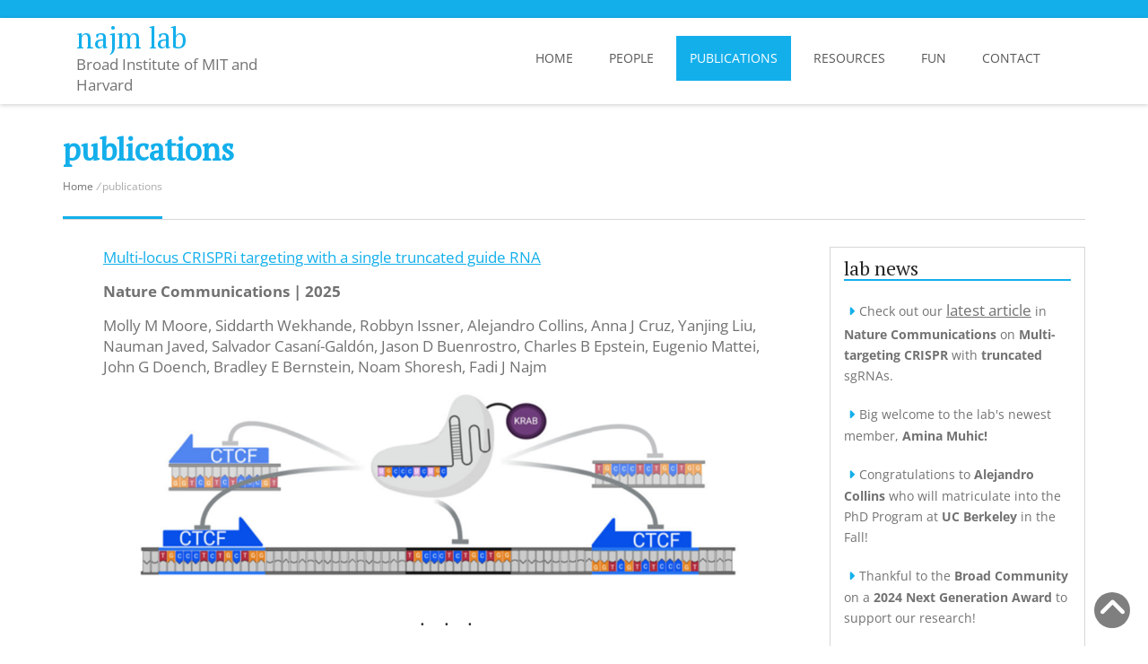

--- FILE ---
content_type: text/html; charset=UTF-8
request_url: https://najmlab.org/?page_id=34
body_size: 14147
content:
<!doctype html>
<html lang="en-US">
<head>
	
	<meta http-equiv="X-UA-Compatible" content="IE=edge">
    <meta name="viewport" content="width=device-width, initial-scale=1.0">  
	<meta charset="UTF-8" />
	<title>publications &#8211; najm lab</title>
<meta name='robots' content='max-image-preview:large' />
<link rel='dns-prefetch' href='//fonts.googleapis.com' />
<link rel="alternate" type="application/rss+xml" title="najm lab &raquo; Feed" href="https://najmlab.org/?feed=rss2" />
<link rel="alternate" type="application/rss+xml" title="najm lab &raquo; Comments Feed" href="https://najmlab.org/?feed=comments-rss2" />
<link rel="alternate" title="oEmbed (JSON)" type="application/json+oembed" href="https://najmlab.org/index.php?rest_route=%2Foembed%2F1.0%2Fembed&#038;url=https%3A%2F%2Fnajmlab.org%2F%3Fpage_id%3D34" />
<link rel="alternate" title="oEmbed (XML)" type="text/xml+oembed" href="https://najmlab.org/index.php?rest_route=%2Foembed%2F1.0%2Fembed&#038;url=https%3A%2F%2Fnajmlab.org%2F%3Fpage_id%3D34&#038;format=xml" />
<style id='wp-img-auto-sizes-contain-inline-css' type='text/css'>
img:is([sizes=auto i],[sizes^="auto," i]){contain-intrinsic-size:3000px 1500px}
/*# sourceURL=wp-img-auto-sizes-contain-inline-css */
</style>
<style id='wp-emoji-styles-inline-css' type='text/css'>

	img.wp-smiley, img.emoji {
		display: inline !important;
		border: none !important;
		box-shadow: none !important;
		height: 1em !important;
		width: 1em !important;
		margin: 0 0.07em !important;
		vertical-align: -0.1em !important;
		background: none !important;
		padding: 0 !important;
	}
/*# sourceURL=wp-emoji-styles-inline-css */
</style>
<style id='wp-block-library-inline-css' type='text/css'>
:root{--wp-block-synced-color:#7a00df;--wp-block-synced-color--rgb:122,0,223;--wp-bound-block-color:var(--wp-block-synced-color);--wp-editor-canvas-background:#ddd;--wp-admin-theme-color:#007cba;--wp-admin-theme-color--rgb:0,124,186;--wp-admin-theme-color-darker-10:#006ba1;--wp-admin-theme-color-darker-10--rgb:0,107,160.5;--wp-admin-theme-color-darker-20:#005a87;--wp-admin-theme-color-darker-20--rgb:0,90,135;--wp-admin-border-width-focus:2px}@media (min-resolution:192dpi){:root{--wp-admin-border-width-focus:1.5px}}.wp-element-button{cursor:pointer}:root .has-very-light-gray-background-color{background-color:#eee}:root .has-very-dark-gray-background-color{background-color:#313131}:root .has-very-light-gray-color{color:#eee}:root .has-very-dark-gray-color{color:#313131}:root .has-vivid-green-cyan-to-vivid-cyan-blue-gradient-background{background:linear-gradient(135deg,#00d084,#0693e3)}:root .has-purple-crush-gradient-background{background:linear-gradient(135deg,#34e2e4,#4721fb 50%,#ab1dfe)}:root .has-hazy-dawn-gradient-background{background:linear-gradient(135deg,#faaca8,#dad0ec)}:root .has-subdued-olive-gradient-background{background:linear-gradient(135deg,#fafae1,#67a671)}:root .has-atomic-cream-gradient-background{background:linear-gradient(135deg,#fdd79a,#004a59)}:root .has-nightshade-gradient-background{background:linear-gradient(135deg,#330968,#31cdcf)}:root .has-midnight-gradient-background{background:linear-gradient(135deg,#020381,#2874fc)}:root{--wp--preset--font-size--normal:16px;--wp--preset--font-size--huge:42px}.has-regular-font-size{font-size:1em}.has-larger-font-size{font-size:2.625em}.has-normal-font-size{font-size:var(--wp--preset--font-size--normal)}.has-huge-font-size{font-size:var(--wp--preset--font-size--huge)}.has-text-align-center{text-align:center}.has-text-align-left{text-align:left}.has-text-align-right{text-align:right}.has-fit-text{white-space:nowrap!important}#end-resizable-editor-section{display:none}.aligncenter{clear:both}.items-justified-left{justify-content:flex-start}.items-justified-center{justify-content:center}.items-justified-right{justify-content:flex-end}.items-justified-space-between{justify-content:space-between}.screen-reader-text{border:0;clip-path:inset(50%);height:1px;margin:-1px;overflow:hidden;padding:0;position:absolute;width:1px;word-wrap:normal!important}.screen-reader-text:focus{background-color:#ddd;clip-path:none;color:#444;display:block;font-size:1em;height:auto;left:5px;line-height:normal;padding:15px 23px 14px;text-decoration:none;top:5px;width:auto;z-index:100000}html :where(.has-border-color){border-style:solid}html :where([style*=border-top-color]){border-top-style:solid}html :where([style*=border-right-color]){border-right-style:solid}html :where([style*=border-bottom-color]){border-bottom-style:solid}html :where([style*=border-left-color]){border-left-style:solid}html :where([style*=border-width]){border-style:solid}html :where([style*=border-top-width]){border-top-style:solid}html :where([style*=border-right-width]){border-right-style:solid}html :where([style*=border-bottom-width]){border-bottom-style:solid}html :where([style*=border-left-width]){border-left-style:solid}html :where(img[class*=wp-image-]){height:auto;max-width:100%}:where(figure){margin:0 0 1em}html :where(.is-position-sticky){--wp-admin--admin-bar--position-offset:var(--wp-admin--admin-bar--height,0px)}@media screen and (max-width:600px){html :where(.is-position-sticky){--wp-admin--admin-bar--position-offset:0px}}

/*# sourceURL=wp-block-library-inline-css */
</style><style id='wp-block-image-inline-css' type='text/css'>
.wp-block-image>a,.wp-block-image>figure>a{display:inline-block}.wp-block-image img{box-sizing:border-box;height:auto;max-width:100%;vertical-align:bottom}@media not (prefers-reduced-motion){.wp-block-image img.hide{visibility:hidden}.wp-block-image img.show{animation:show-content-image .4s}}.wp-block-image[style*=border-radius] img,.wp-block-image[style*=border-radius]>a{border-radius:inherit}.wp-block-image.has-custom-border img{box-sizing:border-box}.wp-block-image.aligncenter{text-align:center}.wp-block-image.alignfull>a,.wp-block-image.alignwide>a{width:100%}.wp-block-image.alignfull img,.wp-block-image.alignwide img{height:auto;width:100%}.wp-block-image .aligncenter,.wp-block-image .alignleft,.wp-block-image .alignright,.wp-block-image.aligncenter,.wp-block-image.alignleft,.wp-block-image.alignright{display:table}.wp-block-image .aligncenter>figcaption,.wp-block-image .alignleft>figcaption,.wp-block-image .alignright>figcaption,.wp-block-image.aligncenter>figcaption,.wp-block-image.alignleft>figcaption,.wp-block-image.alignright>figcaption{caption-side:bottom;display:table-caption}.wp-block-image .alignleft{float:left;margin:.5em 1em .5em 0}.wp-block-image .alignright{float:right;margin:.5em 0 .5em 1em}.wp-block-image .aligncenter{margin-left:auto;margin-right:auto}.wp-block-image :where(figcaption){margin-bottom:1em;margin-top:.5em}.wp-block-image.is-style-circle-mask img{border-radius:9999px}@supports ((-webkit-mask-image:none) or (mask-image:none)) or (-webkit-mask-image:none){.wp-block-image.is-style-circle-mask img{border-radius:0;-webkit-mask-image:url('data:image/svg+xml;utf8,<svg viewBox="0 0 100 100" xmlns="http://www.w3.org/2000/svg"><circle cx="50" cy="50" r="50"/></svg>');mask-image:url('data:image/svg+xml;utf8,<svg viewBox="0 0 100 100" xmlns="http://www.w3.org/2000/svg"><circle cx="50" cy="50" r="50"/></svg>');mask-mode:alpha;-webkit-mask-position:center;mask-position:center;-webkit-mask-repeat:no-repeat;mask-repeat:no-repeat;-webkit-mask-size:contain;mask-size:contain}}:root :where(.wp-block-image.is-style-rounded img,.wp-block-image .is-style-rounded img){border-radius:9999px}.wp-block-image figure{margin:0}.wp-lightbox-container{display:flex;flex-direction:column;position:relative}.wp-lightbox-container img{cursor:zoom-in}.wp-lightbox-container img:hover+button{opacity:1}.wp-lightbox-container button{align-items:center;backdrop-filter:blur(16px) saturate(180%);background-color:#5a5a5a40;border:none;border-radius:4px;cursor:zoom-in;display:flex;height:20px;justify-content:center;opacity:0;padding:0;position:absolute;right:16px;text-align:center;top:16px;width:20px;z-index:100}@media not (prefers-reduced-motion){.wp-lightbox-container button{transition:opacity .2s ease}}.wp-lightbox-container button:focus-visible{outline:3px auto #5a5a5a40;outline:3px auto -webkit-focus-ring-color;outline-offset:3px}.wp-lightbox-container button:hover{cursor:pointer;opacity:1}.wp-lightbox-container button:focus{opacity:1}.wp-lightbox-container button:focus,.wp-lightbox-container button:hover,.wp-lightbox-container button:not(:hover):not(:active):not(.has-background){background-color:#5a5a5a40;border:none}.wp-lightbox-overlay{box-sizing:border-box;cursor:zoom-out;height:100vh;left:0;overflow:hidden;position:fixed;top:0;visibility:hidden;width:100%;z-index:100000}.wp-lightbox-overlay .close-button{align-items:center;cursor:pointer;display:flex;justify-content:center;min-height:40px;min-width:40px;padding:0;position:absolute;right:calc(env(safe-area-inset-right) + 16px);top:calc(env(safe-area-inset-top) + 16px);z-index:5000000}.wp-lightbox-overlay .close-button:focus,.wp-lightbox-overlay .close-button:hover,.wp-lightbox-overlay .close-button:not(:hover):not(:active):not(.has-background){background:none;border:none}.wp-lightbox-overlay .lightbox-image-container{height:var(--wp--lightbox-container-height);left:50%;overflow:hidden;position:absolute;top:50%;transform:translate(-50%,-50%);transform-origin:top left;width:var(--wp--lightbox-container-width);z-index:9999999999}.wp-lightbox-overlay .wp-block-image{align-items:center;box-sizing:border-box;display:flex;height:100%;justify-content:center;margin:0;position:relative;transform-origin:0 0;width:100%;z-index:3000000}.wp-lightbox-overlay .wp-block-image img{height:var(--wp--lightbox-image-height);min-height:var(--wp--lightbox-image-height);min-width:var(--wp--lightbox-image-width);width:var(--wp--lightbox-image-width)}.wp-lightbox-overlay .wp-block-image figcaption{display:none}.wp-lightbox-overlay button{background:none;border:none}.wp-lightbox-overlay .scrim{background-color:#fff;height:100%;opacity:.9;position:absolute;width:100%;z-index:2000000}.wp-lightbox-overlay.active{visibility:visible}@media not (prefers-reduced-motion){.wp-lightbox-overlay.active{animation:turn-on-visibility .25s both}.wp-lightbox-overlay.active img{animation:turn-on-visibility .35s both}.wp-lightbox-overlay.show-closing-animation:not(.active){animation:turn-off-visibility .35s both}.wp-lightbox-overlay.show-closing-animation:not(.active) img{animation:turn-off-visibility .25s both}.wp-lightbox-overlay.zoom.active{animation:none;opacity:1;visibility:visible}.wp-lightbox-overlay.zoom.active .lightbox-image-container{animation:lightbox-zoom-in .4s}.wp-lightbox-overlay.zoom.active .lightbox-image-container img{animation:none}.wp-lightbox-overlay.zoom.active .scrim{animation:turn-on-visibility .4s forwards}.wp-lightbox-overlay.zoom.show-closing-animation:not(.active){animation:none}.wp-lightbox-overlay.zoom.show-closing-animation:not(.active) .lightbox-image-container{animation:lightbox-zoom-out .4s}.wp-lightbox-overlay.zoom.show-closing-animation:not(.active) .lightbox-image-container img{animation:none}.wp-lightbox-overlay.zoom.show-closing-animation:not(.active) .scrim{animation:turn-off-visibility .4s forwards}}@keyframes show-content-image{0%{visibility:hidden}99%{visibility:hidden}to{visibility:visible}}@keyframes turn-on-visibility{0%{opacity:0}to{opacity:1}}@keyframes turn-off-visibility{0%{opacity:1;visibility:visible}99%{opacity:0;visibility:visible}to{opacity:0;visibility:hidden}}@keyframes lightbox-zoom-in{0%{transform:translate(calc((-100vw + var(--wp--lightbox-scrollbar-width))/2 + var(--wp--lightbox-initial-left-position)),calc(-50vh + var(--wp--lightbox-initial-top-position))) scale(var(--wp--lightbox-scale))}to{transform:translate(-50%,-50%) scale(1)}}@keyframes lightbox-zoom-out{0%{transform:translate(-50%,-50%) scale(1);visibility:visible}99%{visibility:visible}to{transform:translate(calc((-100vw + var(--wp--lightbox-scrollbar-width))/2 + var(--wp--lightbox-initial-left-position)),calc(-50vh + var(--wp--lightbox-initial-top-position))) scale(var(--wp--lightbox-scale));visibility:hidden}}
/*# sourceURL=https://najmlab.org/wp-includes/blocks/image/style.min.css */
</style>
<style id='wp-block-image-theme-inline-css' type='text/css'>
:root :where(.wp-block-image figcaption){color:#555;font-size:13px;text-align:center}.is-dark-theme :root :where(.wp-block-image figcaption){color:#ffffffa6}.wp-block-image{margin:0 0 1em}
/*# sourceURL=https://najmlab.org/wp-includes/blocks/image/theme.min.css */
</style>
<style id='wp-block-latest-posts-inline-css' type='text/css'>
.wp-block-latest-posts{box-sizing:border-box}.wp-block-latest-posts.alignleft{margin-right:2em}.wp-block-latest-posts.alignright{margin-left:2em}.wp-block-latest-posts.wp-block-latest-posts__list{list-style:none}.wp-block-latest-posts.wp-block-latest-posts__list li{clear:both;overflow-wrap:break-word}.wp-block-latest-posts.is-grid{display:flex;flex-wrap:wrap}.wp-block-latest-posts.is-grid li{margin:0 1.25em 1.25em 0;width:100%}@media (min-width:600px){.wp-block-latest-posts.columns-2 li{width:calc(50% - .625em)}.wp-block-latest-posts.columns-2 li:nth-child(2n){margin-right:0}.wp-block-latest-posts.columns-3 li{width:calc(33.33333% - .83333em)}.wp-block-latest-posts.columns-3 li:nth-child(3n){margin-right:0}.wp-block-latest-posts.columns-4 li{width:calc(25% - .9375em)}.wp-block-latest-posts.columns-4 li:nth-child(4n){margin-right:0}.wp-block-latest-posts.columns-5 li{width:calc(20% - 1em)}.wp-block-latest-posts.columns-5 li:nth-child(5n){margin-right:0}.wp-block-latest-posts.columns-6 li{width:calc(16.66667% - 1.04167em)}.wp-block-latest-posts.columns-6 li:nth-child(6n){margin-right:0}}:root :where(.wp-block-latest-posts.is-grid){padding:0}:root :where(.wp-block-latest-posts.wp-block-latest-posts__list){padding-left:0}.wp-block-latest-posts__post-author,.wp-block-latest-posts__post-date{display:block;font-size:.8125em}.wp-block-latest-posts__post-excerpt,.wp-block-latest-posts__post-full-content{margin-bottom:1em;margin-top:.5em}.wp-block-latest-posts__featured-image a{display:inline-block}.wp-block-latest-posts__featured-image img{height:auto;max-width:100%;width:auto}.wp-block-latest-posts__featured-image.alignleft{float:left;margin-right:1em}.wp-block-latest-posts__featured-image.alignright{float:right;margin-left:1em}.wp-block-latest-posts__featured-image.aligncenter{margin-bottom:1em;text-align:center}
/*# sourceURL=https://najmlab.org/wp-includes/blocks/latest-posts/style.min.css */
</style>
<style id='wp-block-list-inline-css' type='text/css'>
ol,ul{box-sizing:border-box}:root :where(.wp-block-list.has-background){padding:1.25em 2.375em}
/*# sourceURL=https://najmlab.org/wp-includes/blocks/list/style.min.css */
</style>
<style id='wp-block-search-inline-css' type='text/css'>
.wp-block-search__button{margin-left:10px;word-break:normal}.wp-block-search__button.has-icon{line-height:0}.wp-block-search__button svg{height:1.25em;min-height:24px;min-width:24px;width:1.25em;fill:currentColor;vertical-align:text-bottom}:where(.wp-block-search__button){border:1px solid #ccc;padding:6px 10px}.wp-block-search__inside-wrapper{display:flex;flex:auto;flex-wrap:nowrap;max-width:100%}.wp-block-search__label{width:100%}.wp-block-search.wp-block-search__button-only .wp-block-search__button{box-sizing:border-box;display:flex;flex-shrink:0;justify-content:center;margin-left:0;max-width:100%}.wp-block-search.wp-block-search__button-only .wp-block-search__inside-wrapper{min-width:0!important;transition-property:width}.wp-block-search.wp-block-search__button-only .wp-block-search__input{flex-basis:100%;transition-duration:.3s}.wp-block-search.wp-block-search__button-only.wp-block-search__searchfield-hidden,.wp-block-search.wp-block-search__button-only.wp-block-search__searchfield-hidden .wp-block-search__inside-wrapper{overflow:hidden}.wp-block-search.wp-block-search__button-only.wp-block-search__searchfield-hidden .wp-block-search__input{border-left-width:0!important;border-right-width:0!important;flex-basis:0;flex-grow:0;margin:0;min-width:0!important;padding-left:0!important;padding-right:0!important;width:0!important}:where(.wp-block-search__input){appearance:none;border:1px solid #949494;flex-grow:1;font-family:inherit;font-size:inherit;font-style:inherit;font-weight:inherit;letter-spacing:inherit;line-height:inherit;margin-left:0;margin-right:0;min-width:3rem;padding:8px;text-decoration:unset!important;text-transform:inherit}:where(.wp-block-search__button-inside .wp-block-search__inside-wrapper){background-color:#fff;border:1px solid #949494;box-sizing:border-box;padding:4px}:where(.wp-block-search__button-inside .wp-block-search__inside-wrapper) .wp-block-search__input{border:none;border-radius:0;padding:0 4px}:where(.wp-block-search__button-inside .wp-block-search__inside-wrapper) .wp-block-search__input:focus{outline:none}:where(.wp-block-search__button-inside .wp-block-search__inside-wrapper) :where(.wp-block-search__button){padding:4px 8px}.wp-block-search.aligncenter .wp-block-search__inside-wrapper{margin:auto}.wp-block[data-align=right] .wp-block-search.wp-block-search__button-only .wp-block-search__inside-wrapper{float:right}
/*# sourceURL=https://najmlab.org/wp-includes/blocks/search/style.min.css */
</style>
<style id='wp-block-search-theme-inline-css' type='text/css'>
.wp-block-search .wp-block-search__label{font-weight:700}.wp-block-search__button{border:1px solid #ccc;padding:.375em .625em}
/*# sourceURL=https://najmlab.org/wp-includes/blocks/search/theme.min.css */
</style>
<style id='wp-block-group-inline-css' type='text/css'>
.wp-block-group{box-sizing:border-box}:where(.wp-block-group.wp-block-group-is-layout-constrained){position:relative}
/*# sourceURL=https://najmlab.org/wp-includes/blocks/group/style.min.css */
</style>
<style id='wp-block-group-theme-inline-css' type='text/css'>
:where(.wp-block-group.has-background){padding:1.25em 2.375em}
/*# sourceURL=https://najmlab.org/wp-includes/blocks/group/theme.min.css */
</style>
<style id='wp-block-paragraph-inline-css' type='text/css'>
.is-small-text{font-size:.875em}.is-regular-text{font-size:1em}.is-large-text{font-size:2.25em}.is-larger-text{font-size:3em}.has-drop-cap:not(:focus):first-letter{float:left;font-size:8.4em;font-style:normal;font-weight:100;line-height:.68;margin:.05em .1em 0 0;text-transform:uppercase}body.rtl .has-drop-cap:not(:focus):first-letter{float:none;margin-left:.1em}p.has-drop-cap.has-background{overflow:hidden}:root :where(p.has-background){padding:1.25em 2.375em}:where(p.has-text-color:not(.has-link-color)) a{color:inherit}p.has-text-align-left[style*="writing-mode:vertical-lr"],p.has-text-align-right[style*="writing-mode:vertical-rl"]{rotate:180deg}
/*# sourceURL=https://najmlab.org/wp-includes/blocks/paragraph/style.min.css */
</style>
<style id='global-styles-inline-css' type='text/css'>
:root{--wp--preset--aspect-ratio--square: 1;--wp--preset--aspect-ratio--4-3: 4/3;--wp--preset--aspect-ratio--3-4: 3/4;--wp--preset--aspect-ratio--3-2: 3/2;--wp--preset--aspect-ratio--2-3: 2/3;--wp--preset--aspect-ratio--16-9: 16/9;--wp--preset--aspect-ratio--9-16: 9/16;--wp--preset--color--black: #000000;--wp--preset--color--cyan-bluish-gray: #abb8c3;--wp--preset--color--white: #ffffff;--wp--preset--color--pale-pink: #f78da7;--wp--preset--color--vivid-red: #cf2e2e;--wp--preset--color--luminous-vivid-orange: #ff6900;--wp--preset--color--luminous-vivid-amber: #fcb900;--wp--preset--color--light-green-cyan: #7bdcb5;--wp--preset--color--vivid-green-cyan: #00d084;--wp--preset--color--pale-cyan-blue: #8ed1fc;--wp--preset--color--vivid-cyan-blue: #0693e3;--wp--preset--color--vivid-purple: #9b51e0;--wp--preset--gradient--vivid-cyan-blue-to-vivid-purple: linear-gradient(135deg,rgb(6,147,227) 0%,rgb(155,81,224) 100%);--wp--preset--gradient--light-green-cyan-to-vivid-green-cyan: linear-gradient(135deg,rgb(122,220,180) 0%,rgb(0,208,130) 100%);--wp--preset--gradient--luminous-vivid-amber-to-luminous-vivid-orange: linear-gradient(135deg,rgb(252,185,0) 0%,rgb(255,105,0) 100%);--wp--preset--gradient--luminous-vivid-orange-to-vivid-red: linear-gradient(135deg,rgb(255,105,0) 0%,rgb(207,46,46) 100%);--wp--preset--gradient--very-light-gray-to-cyan-bluish-gray: linear-gradient(135deg,rgb(238,238,238) 0%,rgb(169,184,195) 100%);--wp--preset--gradient--cool-to-warm-spectrum: linear-gradient(135deg,rgb(74,234,220) 0%,rgb(151,120,209) 20%,rgb(207,42,186) 40%,rgb(238,44,130) 60%,rgb(251,105,98) 80%,rgb(254,248,76) 100%);--wp--preset--gradient--blush-light-purple: linear-gradient(135deg,rgb(255,206,236) 0%,rgb(152,150,240) 100%);--wp--preset--gradient--blush-bordeaux: linear-gradient(135deg,rgb(254,205,165) 0%,rgb(254,45,45) 50%,rgb(107,0,62) 100%);--wp--preset--gradient--luminous-dusk: linear-gradient(135deg,rgb(255,203,112) 0%,rgb(199,81,192) 50%,rgb(65,88,208) 100%);--wp--preset--gradient--pale-ocean: linear-gradient(135deg,rgb(255,245,203) 0%,rgb(182,227,212) 50%,rgb(51,167,181) 100%);--wp--preset--gradient--electric-grass: linear-gradient(135deg,rgb(202,248,128) 0%,rgb(113,206,126) 100%);--wp--preset--gradient--midnight: linear-gradient(135deg,rgb(2,3,129) 0%,rgb(40,116,252) 100%);--wp--preset--font-size--small: 13px;--wp--preset--font-size--medium: 20px;--wp--preset--font-size--large: 36px;--wp--preset--font-size--x-large: 42px;--wp--preset--spacing--20: 0.44rem;--wp--preset--spacing--30: 0.67rem;--wp--preset--spacing--40: 1rem;--wp--preset--spacing--50: 1.5rem;--wp--preset--spacing--60: 2.25rem;--wp--preset--spacing--70: 3.38rem;--wp--preset--spacing--80: 5.06rem;--wp--preset--shadow--natural: 6px 6px 9px rgba(0, 0, 0, 0.2);--wp--preset--shadow--deep: 12px 12px 50px rgba(0, 0, 0, 0.4);--wp--preset--shadow--sharp: 6px 6px 0px rgba(0, 0, 0, 0.2);--wp--preset--shadow--outlined: 6px 6px 0px -3px rgb(255, 255, 255), 6px 6px rgb(0, 0, 0);--wp--preset--shadow--crisp: 6px 6px 0px rgb(0, 0, 0);}:where(.is-layout-flex){gap: 0.5em;}:where(.is-layout-grid){gap: 0.5em;}body .is-layout-flex{display: flex;}.is-layout-flex{flex-wrap: wrap;align-items: center;}.is-layout-flex > :is(*, div){margin: 0;}body .is-layout-grid{display: grid;}.is-layout-grid > :is(*, div){margin: 0;}:where(.wp-block-columns.is-layout-flex){gap: 2em;}:where(.wp-block-columns.is-layout-grid){gap: 2em;}:where(.wp-block-post-template.is-layout-flex){gap: 1.25em;}:where(.wp-block-post-template.is-layout-grid){gap: 1.25em;}.has-black-color{color: var(--wp--preset--color--black) !important;}.has-cyan-bluish-gray-color{color: var(--wp--preset--color--cyan-bluish-gray) !important;}.has-white-color{color: var(--wp--preset--color--white) !important;}.has-pale-pink-color{color: var(--wp--preset--color--pale-pink) !important;}.has-vivid-red-color{color: var(--wp--preset--color--vivid-red) !important;}.has-luminous-vivid-orange-color{color: var(--wp--preset--color--luminous-vivid-orange) !important;}.has-luminous-vivid-amber-color{color: var(--wp--preset--color--luminous-vivid-amber) !important;}.has-light-green-cyan-color{color: var(--wp--preset--color--light-green-cyan) !important;}.has-vivid-green-cyan-color{color: var(--wp--preset--color--vivid-green-cyan) !important;}.has-pale-cyan-blue-color{color: var(--wp--preset--color--pale-cyan-blue) !important;}.has-vivid-cyan-blue-color{color: var(--wp--preset--color--vivid-cyan-blue) !important;}.has-vivid-purple-color{color: var(--wp--preset--color--vivid-purple) !important;}.has-black-background-color{background-color: var(--wp--preset--color--black) !important;}.has-cyan-bluish-gray-background-color{background-color: var(--wp--preset--color--cyan-bluish-gray) !important;}.has-white-background-color{background-color: var(--wp--preset--color--white) !important;}.has-pale-pink-background-color{background-color: var(--wp--preset--color--pale-pink) !important;}.has-vivid-red-background-color{background-color: var(--wp--preset--color--vivid-red) !important;}.has-luminous-vivid-orange-background-color{background-color: var(--wp--preset--color--luminous-vivid-orange) !important;}.has-luminous-vivid-amber-background-color{background-color: var(--wp--preset--color--luminous-vivid-amber) !important;}.has-light-green-cyan-background-color{background-color: var(--wp--preset--color--light-green-cyan) !important;}.has-vivid-green-cyan-background-color{background-color: var(--wp--preset--color--vivid-green-cyan) !important;}.has-pale-cyan-blue-background-color{background-color: var(--wp--preset--color--pale-cyan-blue) !important;}.has-vivid-cyan-blue-background-color{background-color: var(--wp--preset--color--vivid-cyan-blue) !important;}.has-vivid-purple-background-color{background-color: var(--wp--preset--color--vivid-purple) !important;}.has-black-border-color{border-color: var(--wp--preset--color--black) !important;}.has-cyan-bluish-gray-border-color{border-color: var(--wp--preset--color--cyan-bluish-gray) !important;}.has-white-border-color{border-color: var(--wp--preset--color--white) !important;}.has-pale-pink-border-color{border-color: var(--wp--preset--color--pale-pink) !important;}.has-vivid-red-border-color{border-color: var(--wp--preset--color--vivid-red) !important;}.has-luminous-vivid-orange-border-color{border-color: var(--wp--preset--color--luminous-vivid-orange) !important;}.has-luminous-vivid-amber-border-color{border-color: var(--wp--preset--color--luminous-vivid-amber) !important;}.has-light-green-cyan-border-color{border-color: var(--wp--preset--color--light-green-cyan) !important;}.has-vivid-green-cyan-border-color{border-color: var(--wp--preset--color--vivid-green-cyan) !important;}.has-pale-cyan-blue-border-color{border-color: var(--wp--preset--color--pale-cyan-blue) !important;}.has-vivid-cyan-blue-border-color{border-color: var(--wp--preset--color--vivid-cyan-blue) !important;}.has-vivid-purple-border-color{border-color: var(--wp--preset--color--vivid-purple) !important;}.has-vivid-cyan-blue-to-vivid-purple-gradient-background{background: var(--wp--preset--gradient--vivid-cyan-blue-to-vivid-purple) !important;}.has-light-green-cyan-to-vivid-green-cyan-gradient-background{background: var(--wp--preset--gradient--light-green-cyan-to-vivid-green-cyan) !important;}.has-luminous-vivid-amber-to-luminous-vivid-orange-gradient-background{background: var(--wp--preset--gradient--luminous-vivid-amber-to-luminous-vivid-orange) !important;}.has-luminous-vivid-orange-to-vivid-red-gradient-background{background: var(--wp--preset--gradient--luminous-vivid-orange-to-vivid-red) !important;}.has-very-light-gray-to-cyan-bluish-gray-gradient-background{background: var(--wp--preset--gradient--very-light-gray-to-cyan-bluish-gray) !important;}.has-cool-to-warm-spectrum-gradient-background{background: var(--wp--preset--gradient--cool-to-warm-spectrum) !important;}.has-blush-light-purple-gradient-background{background: var(--wp--preset--gradient--blush-light-purple) !important;}.has-blush-bordeaux-gradient-background{background: var(--wp--preset--gradient--blush-bordeaux) !important;}.has-luminous-dusk-gradient-background{background: var(--wp--preset--gradient--luminous-dusk) !important;}.has-pale-ocean-gradient-background{background: var(--wp--preset--gradient--pale-ocean) !important;}.has-electric-grass-gradient-background{background: var(--wp--preset--gradient--electric-grass) !important;}.has-midnight-gradient-background{background: var(--wp--preset--gradient--midnight) !important;}.has-small-font-size{font-size: var(--wp--preset--font-size--small) !important;}.has-medium-font-size{font-size: var(--wp--preset--font-size--medium) !important;}.has-large-font-size{font-size: var(--wp--preset--font-size--large) !important;}.has-x-large-font-size{font-size: var(--wp--preset--font-size--x-large) !important;}
/*# sourceURL=global-styles-inline-css */
</style>

<style id='classic-theme-styles-inline-css' type='text/css'>
/*! This file is auto-generated */
.wp-block-button__link{color:#fff;background-color:#32373c;border-radius:9999px;box-shadow:none;text-decoration:none;padding:calc(.667em + 2px) calc(1.333em + 2px);font-size:1.125em}.wp-block-file__button{background:#32373c;color:#fff;text-decoration:none}
/*# sourceURL=/wp-includes/css/classic-themes.min.css */
</style>
<link rel='stylesheet' id='coblocks-frontend-css' href='https://najmlab.org/wp-content/plugins/coblocks/dist/style-coblocks-1.css?ver=2.25.5' type='text/css' media='all' />
<link rel='stylesheet' id='wp-components-css' href='https://najmlab.org/wp-includes/css/dist/components/style.min.css?ver=6.9' type='text/css' media='all' />
<link rel='stylesheet' id='godaddy-styles-css' href='https://najmlab.org/wp-content/mu-plugins/vendor/wpex/godaddy-launch/includes/Dependencies/GoDaddy/Styles/build/latest.css?ver=2.0.2' type='text/css' media='all' />
<link rel='stylesheet' id='impulsive-parent-style-css' href='https://najmlab.org/wp-content/themes/guardian/style.css?ver=6.9' type='text/css' media='all' />
<link rel='stylesheet' id='impulsive-child-style-css' href='https://najmlab.org/wp-content/themes/impulsive/style.css?ver=6.9' type='text/css' media='all' />
<link rel='stylesheet' id='impulsive-headings-fonts-css' href='//fonts.googleapis.com/css?family=PT+Serif&#038;ver=6.9' type='text/css' media='all' />
<link rel='stylesheet' id='impulsive-body-fonts-css' href='//fonts.googleapis.com/css?family=Open+Sans&#038;ver=6.9' type='text/css' media='all' />
<link rel='stylesheet' id='OpenSansRegular-css' href='//fonts.googleapis.com/css?family=Open+Sans&#038;ver=6.9' type='text/css' media='all' />
<link rel='stylesheet' id='OpenSansBold-css' href='//fonts.googleapis.com/css?family=Open+Sans%3A700&#038;ver=6.9' type='text/css' media='all' />
<link rel='stylesheet' id='OpenSansSemiBold-css' href='//fonts.googleapis.com/css?family=Open+Sans%3A600&#038;ver=6.9' type='text/css' media='all' />
<link rel='stylesheet' id='RobotoRegular-css' href='//fonts.googleapis.com/css?family=Roboto&#038;ver=6.9' type='text/css' media='all' />
<link rel='stylesheet' id='RobotoBold-css' href='//fonts.googleapis.com/css?family=Roboto%3A700&#038;ver=6.9' type='text/css' media='all' />
<link rel='stylesheet' id='RalewaySemiBold-css' href='//fonts.googleapis.com/css?family=Raleway%3A600&#038;ver=6.9' type='text/css' media='all' />
<link rel='stylesheet' id='Courgette-css' href='//fonts.googleapis.com/css?family=Courgette&#038;ver=6.9' type='text/css' media='all' />
<link rel='stylesheet' id='stylesheet-css' href='https://najmlab.org/wp-content/themes/guardian/style.css?ver=6.9' type='text/css' media='all' />
<link rel='stylesheet' id='fontawesome6.0.0-css' href='https://najmlab.org/wp-content/themes/guardian/css/fontawesome6.0.0/css/all.min.css?ver=6.9' type='text/css' media='all' />
<link rel='stylesheet' id='fontawesome611-css' href='https://najmlab.org/wp-content/themes/guardian/css/fa611/css/all.min.css?ver=6.9' type='text/css' media='all' />
<link rel='stylesheet' id='guardian-responsive-leyouts-css' href='https://najmlab.org/wp-content/themes/guardian/css/responsive-leyouts.css?ver=6.9' type='text/css' media='all' />
<link rel='stylesheet' id='bootstrap-css-css' href='https://najmlab.org/wp-content/themes/guardian/css/bootstrap.css?ver=6.9' type='text/css' media='all' />
<link rel='stylesheet' id='guardian-menu-css' href='https://najmlab.org/wp-content/themes/guardian/css/menu.css?ver=6.9' type='text/css' media='all' />
<link rel='stylesheet' id='guardian-sticky-css' href='https://najmlab.org/wp-content/themes/guardian/css/sticky.css?ver=6.9' type='text/css' media='all' />
<link rel='stylesheet' id='swiper-css-css' href='https://najmlab.org/wp-content/themes/guardian/css/swiper.css?ver=6.9' type='text/css' media='all' />
<link rel='stylesheet' id='guardian-theme-animtae-css-css' href='https://najmlab.org/wp-content/themes/guardian/css/theme-animtae.css?ver=6.9' type='text/css' media='all' />
<link rel='stylesheet' id='guardian-reset-css' href='https://najmlab.org/wp-content/themes/guardian/css/reset.css?ver=6.9' type='text/css' media='all' />
<link rel='stylesheet' id='carousel-css-css' href='https://najmlab.org/wp-content/themes/guardian/css/carousel.css?ver=6.9' type='text/css' media='all' />
<link rel='stylesheet' id='googlewebfonts_local-css' href='https://najmlab.org/wp-content/fonts/97ecb1d68faad5af8574ff0aa44f4e1d.css?ver=1.0' type='text/css' media='all' />
<script type="text/javascript" src="https://najmlab.org/wp-includes/js/jquery/jquery.min.js?ver=3.7.1" id="jquery-core-js"></script>
<script type="text/javascript" src="https://najmlab.org/wp-includes/js/jquery/jquery-migrate.min.js?ver=3.4.1" id="jquery-migrate-js"></script>
<link rel="https://api.w.org/" href="https://najmlab.org/index.php?rest_route=/" /><link rel="alternate" title="JSON" type="application/json" href="https://najmlab.org/index.php?rest_route=/wp/v2/pages/34" /><link rel="EditURI" type="application/rsd+xml" title="RSD" href="https://najmlab.org/xmlrpc.php?rsd" />
<link rel="canonical" href="https://najmlab.org/?page_id=34" />
<link rel='shortlink' href='https://najmlab.org/?p=34' />
<style>

/* CSS added by Hide Metadata Plugin */

.entry-meta .byline:before,
			.entry-header .entry-meta span.byline:before,
			.entry-meta .byline:after,
			.entry-header .entry-meta span.byline:after,
			.single .byline, .group-blog .byline,
			.entry-meta .byline,
			.entry-header .entry-meta > span.byline,
			.entry-meta .author.vcard  {
				content: '';
				display: none;
				margin: 0;
			}
.entry-meta .posted-on:before,
			.entry-header .entry-meta > span.posted-on:before,
			.entry-meta .posted-on:after,
			.entry-header .entry-meta > span.posted-on:after,
			.entry-meta .posted-on,
			.entry-header .entry-meta > span.posted-on {
				content: '';
				display: none;
				margin: 0;
			}</style>
		<style type="text/css" id="wp-custom-css">
			ul.post_meta_links {
display:none !important;
}

h3 {
display:none !important;
}		</style>
		 
</head>
<body data-rsssl=1 class="wp-singular page-template-default page page-id-34 wp-embed-responsive wp-theme-guardian wp-child-theme-impulsive">
<div>
<header id="header">
<a class="skip-content" href="#main">Skip to content</a>
	<!-- Top header bar -->
	<div id="topHeader">
		<div class="wrapper" >  
			<div class="container-fluid top_nav"  >
				<div class="container">					
					<div class="col-md-12 right">
						<ul> 
													</ul>					
					</div><!-- end right social links -->			
				</div>
			</div>            
		</div>    
	</div><!-- end top navigation -->
	<div id="trueHeader">    
		<div class="wrapper">    
			<div class="container header-nav-bar">    
				<!-- Logo -->
				<div class="col-md-3 col-sm-3 logo">
					<a href="https://najmlab.org/" title="najm lab" rel="home" id="logo" style="color: #">
						<span class="site-title">najm lab</span>						
					</a>
											<p style="color: #" class="site-description">Broad Institute of MIT and Harvard</p>
									</div>
				<!-- Menu -->
				<div class="col-md-9 col-sm-9 menu_main">				
					<div class="navbar yamm navbar">
						<div class="navbar-header">
								<div class="navbar-toggle .navbar-collapse .pull-right " data-toggle="collapse" data-target="#navbar-collapse-1"  ><span></span>
									<button id="toggle" aria-expanded="false" type="button" aria-controls="navbar-collapse-1"><i class="fa fa-bars"></i></button>
								</div>
							</div>
							<!-- /Navigation  menus -->
						<div id="navbar-collapse-1" class="navbar-collapse collapse">  
						<div class="menu-main-menu-container"><ul id="menu-main-menu" class="nav navbar-nav navbar-right"><li id="menu-item-373" class="menu-item menu-item-type-post_type menu-item-object-page menu-item-373"><a href="https://najmlab.org/?page_id=344">home</a></li>
<li id="menu-item-164" class="menu-item menu-item-type-post_type menu-item-object-page menu-item-164"><a href="https://najmlab.org/?page_id=32">people</a></li>
<li id="menu-item-165" class="menu-item menu-item-type-post_type menu-item-object-page current-menu-item page_item page-item-34 current_page_item menu-item-165 active"><a href="https://najmlab.org/?page_id=34">publications</a></li>
<li id="menu-item-172" class="menu-item menu-item-type-post_type menu-item-object-page menu-item-172"><a href="https://najmlab.org/?page_id=169">resources</a></li>
<li id="menu-item-295" class="menu-item menu-item-type-post_type menu-item-object-page menu-item-295"><a href="https://najmlab.org/?page_id=290">fun</a></li>
<li id="menu-item-166" class="menu-item menu-item-type-post_type menu-item-object-page menu-item-166"><a href="https://najmlab.org/?page_id=144">contact</a></li>
</ul></div>	
						</div>		
					</div>			 
				</div><!-- end menu -->				
			</div>			
		</div>    
	</div>    
</header>
<div class="clearfix"></div>
<div id="main"><div class="container-fluid page_title2">
	<div class="container">
		<div class="row page-br">
			<div class="col-md-12 col-sm-12 two_third">    
				<div class="title">
					<h1>publications</h1>
				</div>       
				<div class="pagenation"><a href="https://najmlab.org">Home</a> <i>/</i> publications</div>			</div>			
		</div>		
	</div>
</div><!-- end page title -->
<div class="clearfix"></div><div class="container">
	<div class="col-md-9 content_left" id="main">
        <div class="col-md-12 blog_post">
	<div class="col-md-12 blog_postcontent">
                    
		
<p><a href="https://rdcu.be/d8Brp" data-type="link" data-id="https://biorxiv.org/cgi/content/short/2023.10.20.563306v1">Multi-locus CRISPRi targeting with a single truncated guide RNA</a></p>



<p><strong>Nature Communications | 2025</strong></p>



<p>Molly M Moore, Siddarth Wekhande, Robbyn Issner, Alejandro Collins, Anna J Cruz, Yanjing Liu, Nauman Javed, Salvador Casaní-Galdón, Jason D Buenrostro, Charles B Epstein, Eugenio Mattei, John G Doench, Bradley E Bernstein, Noam Shoresh, Fadi J Najm</p>


<div class="wp-block-image">
<figure class="aligncenter size-large is-resized"><img fetchpriority="high" decoding="async" width="1024" height="317" src="https://najmlab.org/wp-content/uploads/2023/10/image-1024x317.png" alt="" class="wp-image-411" style="aspect-ratio:3.230283911671924;width:695px;height:auto" srcset="https://najmlab.org/wp-content/uploads/2023/10/image-1024x317.png 1024w, https://najmlab.org/wp-content/uploads/2023/10/image-300x93.png 300w, https://najmlab.org/wp-content/uploads/2023/10/image-768x238.png 768w, https://najmlab.org/wp-content/uploads/2023/10/image-1536x476.png 1536w, https://najmlab.org/wp-content/uploads/2023/10/image-2048x635.png 2048w" sizes="(max-width: 1024px) 100vw, 1024px" /></figure>
</div>


<hr class="wp-block-coblocks-dynamic-separator" style="height:50px"/>



<p><a href="https://www.cell.com/cell-genomics/fulltext/S2666-979X(23)00089-7">Impact of supraphysiologic MDM2 expression on chromatin networks and therapeutic responses in sarcoma</a></p>



<p><strong>Cell Genomics | 2023</strong></p>



<p>Samantha M&nbsp;Bevill,&nbsp;Salvador&nbsp;Casaní-Galdón,&nbsp;Chadi A&nbsp;El Farran,&nbsp;Eli G&nbsp;Cytrynbaum,&nbsp;Kevin A&nbsp;Macias,&nbsp;Sylvie E&nbsp;Oldeman,&nbsp;Kayla J&nbsp;Oliveira, Molly M. Moore, Esmat Hegazi, Carmen Adriaens, Fadi J&nbsp;Najm,&nbsp;George D&nbsp;Demetri,&nbsp;Sonia&nbsp;Cohen,&nbsp;John T&nbsp;Mullen,&nbsp;Nicolò&nbsp;Riggi,&nbsp;Sarah E Johnstone, Bradley E&nbsp;Bernstein</p>



<hr class="wp-block-coblocks-dynamic-separator" style="height:50px"/>



<p><a href="https://www.cell.com/cell-genomics/pdf/S2666-979X(23)00086-1.pdf">Integrative dissection of gene regulatory elements at base resolution</a></p>



<p><strong>Cell Genomics | 2023</strong></p>



<p>Zeyu Chen, Nauman Javed, Molly Moore, Jingyi Wu, Gary Sun, Michael Vinyard, Alejandro Collins, Luca Pinello, Fadi J Najm*, Bradley E Bernstein*</p>



<figure class="wp-block-image size-full"><img decoding="async" width="384" height="330" src="https://najmlab.org/wp-content/uploads/2023/05/image.png" alt="" class="wp-image-307" srcset="https://najmlab.org/wp-content/uploads/2023/05/image.png 384w, https://najmlab.org/wp-content/uploads/2023/05/image-300x258.png 300w" sizes="(max-width: 384px) 100vw, 384px" /></figure>



<hr class="wp-block-coblocks-dynamic-separator" style="height:50px"/>



<p><a href="https://www.nature.com/articles/s41467-023-36150-7" data-type="URL" data-id="https://www.nature.com/articles/s41467-023-36150-7">Chromatin complex dependencies reveal targeting opportunities in leukemia</a></p>



<p><strong>Nature Communications | 2023</strong></p>



<p>Fadi J Najm, Peter DeWeirdt, Molly M Moore, Samantha M Bevill, Chadi A El Farran, Kevin A Macias, Mudra Hegde, Amanda L Waterbury, Brian B Liau, Peter van Galen, John G Doench Bradley E Bernstein</p>



<figure class="wp-block-image size-large"><img decoding="async" width="1024" height="206" src="https://najmlab.org/wp-content/uploads/2023/01/NCOMMS1-1024x206.png" alt="" class="wp-image-278" srcset="https://najmlab.org/wp-content/uploads/2023/01/NCOMMS1-1024x206.png 1024w, https://najmlab.org/wp-content/uploads/2023/01/NCOMMS1-300x60.png 300w, https://najmlab.org/wp-content/uploads/2023/01/NCOMMS1-768x155.png 768w, https://najmlab.org/wp-content/uploads/2023/01/NCOMMS1-1170x237.png 1170w, https://najmlab.org/wp-content/uploads/2023/01/NCOMMS1.png 1178w" sizes="(max-width: 1024px) 100vw, 1024px" /></figure>



<hr class="wp-block-coblocks-dynamic-separator" style="height:50px"/>



<p><a href="https://rdcu.be/cWTtU">Long-range phasing of dynamic, tissue-specific and allele-specific regulatory elements</a></p>



<p><strong>Nature Genetics | 2022</strong></p>



<p>Sofia Battaglia, Kevin Dong, Jingyi Wu, Zeyu Chen, Fadi J Najm, Yuanyuan Zhang, Molly M Moore, Vivian Hecht, Noam Shoresh, Bradley E Bernstein</p>



<hr class="wp-block-coblocks-dynamic-separator" style="height:50px"/>



<p><a href="https://ashpublications.org/blood/article-abstract/139/6/802/483815">Renewing your HBO1 subscription</a></p>



<p><strong>Blood</strong><strong> | 2022</strong></p>



<p>Fadi J Najm and Peter van Galen</p>



<hr class="wp-block-coblocks-dynamic-separator" style="height:50px"/>



<p><a href="https://www.sciencedirect.com/science/article/pii/S0092867420302646">Cell type-specific intralocus interactions reveal oligodendrocyte mechanisms in MS</a></p>



<p><strong>Cell</strong><strong> | 2020</strong></p>



<p>Daniel C Factor, Anna M Barbeau, Kevin C Allan, Lucille R Hu, Mayur Madhavan, An T Hoang, Kathryn EA Hazel, Parker A Hall, Sagar Nisraiyya, Fadi J Najm, Tyler E Miller, Zachary S Nevin, Robert T Karl, Bruna R Lima, Yanwei Song, Alexandra G Sibert, Gursimran K Dhillon, Christina Volsko, Cynthia F Bartels, Drew J Adams, Ranjan Dutta, Michael D Gallagher, William Phu, Alexey Kozlenkov, Stella Dracheva, Peter C Scacheri, Paul J Tesar, Olivia Corradin</p>



<hr class="wp-block-coblocks-dynamic-separator" style="height:50px"/>



<p><a href="https://www.sciencedirect.com/science/article/pii/S0092867420302646">Diverse Chemical Scaffolds Enhance Oligodendrocyte Formation by Inhibiting CYP51, TM7SF2, or EBP</a></p>



<p><strong>Cell Chemical Biology</strong> <strong>| 2019</strong></p>



<p>Dharmaraja Allimuthu, Zita Hubler, Fadi J Najm, Hong Tang, Ilya Bederman, William Seibel, Paul J Tesar, Drew J Adams </p>



<hr class="wp-block-coblocks-dynamic-separator" style="height:50px"/>



<p><a href="https://www.nature.com/articles/nbt.4048">Orthologous CRISPR–Cas9 enzymes for combinatorial genetic screens</a></p>



<p><strong>Nature Biotechnology | 2017</strong></p>



<p>Fadi J Najm, Christine Strand, Katherine F Donovan, Mudra Hegde, Kendall R Sanson, Emma W Vaimberg, Meagan E Sullender, Ella Hartenian, Zohra Kalani, Nicolo Fusi, Jennifer Listgarten, Scott T Younger, Bradley E Bernstein, David E Root, John G Doench</p>



<figure class="wp-block-image size-full"><img loading="lazy" decoding="async" width="918" height="287" src="https://najmlab.org/wp-content/uploads/2022/03/BigPapi-1.jpg" alt="" class="wp-image-70" srcset="https://najmlab.org/wp-content/uploads/2022/03/BigPapi-1.jpg 918w, https://najmlab.org/wp-content/uploads/2022/03/BigPapi-1-300x94.jpg 300w, https://najmlab.org/wp-content/uploads/2022/03/BigPapi-1-768x240.jpg 768w" sizes="auto, (max-width: 918px) 100vw, 918px" /></figure>



<hr class="wp-block-coblocks-dynamic-separator" style="height:50px"/>



<p><a href="https://www.sciencedirect.com/science/article/pii/S193459091630399X" data-type="URL">Adaptive chromatin remodeling drives glioblastoma stem cell plasticity and drug tolerance</a></p>



<p><strong>Cell Stem Cell | 2017</strong></p>



<p>Brian B Liau, Cem Sievers, Laura K Donohue, Shawn M Gillespie, William A Flavahan, Tyler E Miller, Andrew S Venteicher, Christine H Hebert, Christopher D Carey, Scott J Rodig, Sarah J Shareef, Fadi J Najm, Peter van Galen, Hiroaki Wakimoto, Daniel P Cahill, Jeremy N Rich, Jon C Aster, Mario L Suvà, Anoop P Patel, Bradley E Bernstein</p>



<hr class="wp-block-coblocks-dynamic-separator" style="height:50px"/>



<p><a href="https://link.springer.com/protocol/10.1007/978-1-4939-7024-7_5">Reprogramming of Mouse Fibroblasts to Induced Oligodendrocyte Progenitor Cells</a></p>



<p><strong>Stem Cell Technologies in Neuroscience | 2017</strong></p>



<p>Robert T Karl, Angela M Lager, Fadi J Najm, Paul J Tesar</p>



<hr class="wp-block-coblocks-dynamic-separator" style="height:50px"/>



<p><a href="https://www.nature.com/articles/nature14335">Drug-based modulation of endogenous stem cells promotes functional remyelination in vivo</a></p>



<p><strong>Nature | 2015</strong></p>



<p>Fadi J Najm, Mayur Madhavan, Anita Zaremba, Elizabeth Shick, Robert T Karl, Daniel C Factor, Tyler E Miller, Zachary S Nevin, Christopher Kantor, Alex Sargent, Kevin L Quick, Daniela M Schlatzer, Hong Tang, Ruben Papoian, Kyle R Brimacombe, Min Shen, Matthew B Boxer, Ajit Jadhav, Andrew P Robinson, Joseph R Podojil, Stephen D Miller, Robert H Miller, Paul J Tesar</p>



<hr class="wp-block-coblocks-dynamic-separator" style="height:50px"/>



<p></p>



<p><a href="https://www.nature.com/articles/nbt.2561">Transcription factor-mediated reprogramming of fibroblasts to expandable, myelinogenic oligodendrocyte progenitor cells</a></p>



<p><strong>Nature Biotechnology | 2013</strong></p>



<p>Fadi J Najm, Angela M Lager, Anita Zaremba, Krysta Wyatt, Andrew V Caprariello, Daniel C Factor, Robert T Karl, Tadao Maeda, Robert H Miller, Paul J Tesar</p>



<hr class="wp-block-coblocks-dynamic-separator" style="height:50px"/>



<p><a href="https://link.springer.com/protocol/10.1007/978-1-62703-628-3_1">Generation and characterization of epiblast stem cells from blastocyst-stage mouse embryos</a></p>



<p><strong>Epiblast Stem Cells: Methods and Protocols</strong><strong> | 2013</strong></p>



<p>Daniel C Factor, Fadi J Najm, Paul J Tesar</p>



<hr class="wp-block-coblocks-dynamic-separator" style="height:50px"/>



<p><a href="https://www.nature.com/articles/nmeth.1712">Rapid and robust generation of functional oligodendrocyte progenitor cells from epiblast stem cells</a></p>



<p><strong>Nature Methods | 2011</strong></p>



<p>Fadi J Najm, Anita Zaremba, Andrew V Caprariello, Shreya Nayak, Eric C Freundt, Peter C Scacheri, Robert H Miller, Paul J Tesar</p>



<hr class="wp-block-coblocks-dynamic-separator" style="height:50px"/>



<p><a href="https://www.sciencedirect.com/science/article/pii/S193459091100049X">Isolation of epiblast stem cells from preimplantation mouse embryos</a></p>



<p><strong>Cell Stem Cell</strong> <strong>| 2011</strong></p>



<p>Fadi J Najm, Josh G Chenoweth, Philip D Anderson, Joseph H Nadeau, Raymond W Redline, Ronald DG McKay, Paul J Tesar</p>



<hr class="wp-block-coblocks-dynamic-separator" style="height:50px"/>
	</div>
</div>            
    	<div class="clearfix divider_dashed9"></div>  
		    			<div class="clearfix mar_top2"></div>
	</div><!-- end content left side -->
	<div class="col-md-3 right_sidebar">
    <div id="block-6" class="col-md-12 sidebar_widget widget_block">
<div class="wp-block-group"><div class="wp-block-group__inner-container is-layout-constrained wp-block-group-is-layout-constrained"><div class="col-md-12 sidebar_title"><h4>lab news</h4></div><div class="wp-widget-group__inner-blocks">
<ul class="wp-block-list">
<li>Check out our <span style="text-decoration: underline;"><a href="https://rdcu.be/d8Brp" data-type="link" data-id="https://rdcu.be/d8Brp">latest article</a></span> in <strong>Nature Communications</strong> on <strong>Multi-targeting CRISPR</strong> with <strong>truncated</strong> sgRNAs. </li>
</ul>

<ul class="wp-block-list">
<li>Big welcome to the lab's newest member, <strong>Amina Muhic!</strong></li>
</ul>

<ul class="wp-block-list">
<li>Congratulations to <strong>Alejandro Collins</strong> who will matriculate into the PhD Program at <strong>UC Berkeley</strong> in the Fall!</li>
</ul>

<ul class="wp-block-list">
<li>Thankful to the <strong>Broad Community</strong> on a <strong>2024 Next Generation Award</strong> to support our research!</li>
</ul>

<ul class="wp-block-list">
<li>Grateful to be awarded a <strong>Broad SPARC Grant </strong>with the <strong>Buenrostro Lab </strong>exploring a new approach at genomic screening! Thanks to the <strong>SPARC committee </strong>and <strong>benefactors</strong>!</li>
</ul>

<ul class="wp-block-list">
<li>Check out our newest preprint on<strong> Multi-locus CRISPRi</strong>! Congratulations to all authors, including leads <strong>Molly Moore</strong> and <strong>Sid Wekhande</strong>!</li>
</ul>

<p></p>

<ul class="wp-block-list">
<li>Congratulations to Epigenomics Director and GRO co-Director <strong>Brad Bernstein</strong> on his election into the <strong>National Academy of Medicine</strong>!</li>
</ul>

<p></p>

<ul class="wp-block-list">
<li>Congratulations to GRO co-Director <strong>Jason Buenrostro</strong> on winning the <strong>MacArthur Foundation</strong> "Genius Grant!"  </li>
</ul>

<p></p>

<ul class="wp-block-list">
<li>Congratulations to Najm Lab alum <strong>Molly Moore </strong>on beginning graduate school at <strong>Harvard Biological and Biomedical Sciences program</strong>! </li>
</ul>

<p></p>

<ul class="wp-block-list">
<li>Follow us on twitter</li>
</ul>
</div>

<div class="wp-block-image">
<figure class="alignright size-large is-resized"><a href="https://twitter.com/fadinajm"><img loading="lazy" decoding="async" width="1024" height="683" src="https://najmlab.org/wp-content/uploads/2023/10/Twitter-and-X-1024x683.jpg" alt="" class="wp-image-406" style="aspect-ratio:1.499267935578331;width:93px;height:auto" srcset="https://najmlab.org/wp-content/uploads/2023/10/Twitter-and-X-1024x683.jpg 1024w, https://najmlab.org/wp-content/uploads/2023/10/Twitter-and-X-300x200.jpg 300w, https://najmlab.org/wp-content/uploads/2023/10/Twitter-and-X-768x512.jpg 768w, https://najmlab.org/wp-content/uploads/2023/10/Twitter-and-X.jpg 1500w" sizes="auto, (max-width: 1024px) 100vw, 1024px" /></a></figure>
</div></div></div>
</div><div class="clearfix margin_top3"></div><div id="block-2" class="col-md-12 sidebar_widget widget_block widget_search"><form role="search" method="get" action="https://najmlab.org/" class="wp-block-search__button-outside wp-block-search__text-button wp-block-search"    ><label class="wp-block-search__label" for="wp-block-search__input-1" >Search</label><div class="wp-block-search__inside-wrapper" ><input class="wp-block-search__input" id="wp-block-search__input-1" placeholder="" value="" type="search" name="s" required /><button aria-label="Search" class="wp-block-search__button wp-element-button" type="submit" >Search</button></div></form></div><div class="clearfix margin_top3"></div><div id="block-3" class="col-md-12 sidebar_widget widget_block">
<div class="wp-block-group"><div class="wp-block-group__inner-container is-layout-flow wp-block-group-is-layout-flow"><ul class="wp-block-latest-posts__list wp-block-latest-posts"></ul></div></div>
</div><div class="clearfix margin_top3"></div></div></div><!-- end content area -->
<div class="margin_top5"></div>	
<div class="clearfix"></div>
<div class="container-fluid footer1">
	<div class="container">			
		<div class="clearfix divider_dashed1"></div>
				
	</div>
</div>
<!-- end footer -->
<div class="clearfix"></div>
<div class="copyright_info">
		<div class="container">
			<div class="clearfix divider_dashed10"></div>
			<div class="col-md-3 col-sm-3 one_third">
				<a href="">			</a>
			</div>
			<div class="col-md-5 col-sm-5 one_third animate" data-anim-type="fadeInRight">	
			© Copyright 2021. All Rights Reserved						
			</div>	
					
		</div>
	</div><!-- end copyright info -->
</div> <!-- end of header wrapper div -->
</div>
<style>
body, input, textarea, p {
   font-family:Open Sans!important;
}

h1, h2, h3, h4, h5, h6, span.site-title {
   font-family: PT Serif !important;

}

.comment_submit, #comment_submit {
    font-family: PT Serif !important;
}
</style>
 <script type="text/javascript" src="https://najmlab.org/wp-content/plugins/coblocks/dist/js/coblocks-animation.js?ver=2.25.5" id="coblocks-animation-js"></script>
<script type="text/javascript" id="coblocks-lightbox-js-extra">
/* <![CDATA[ */
var coblocksLigthboxData = {"closeLabel":"Close Gallery","leftLabel":"Previous","rightLabel":"Next"};
//# sourceURL=coblocks-lightbox-js-extra
/* ]]> */
</script>
<script type="text/javascript" src="https://najmlab.org/wp-content/plugins/coblocks/dist/js/coblocks-lightbox.js?ver=2.25.5" id="coblocks-lightbox-js"></script>
<script type="text/javascript" src="https://najmlab.org/wp-content/themes/guardian/js/bootstrap.js?ver=1" id="bootstrap-js-js"></script>
<script type="text/javascript" src="https://najmlab.org/wp-content/themes/guardian/js/menu.js?ver=1" id="guardian-menu-js-js"></script>
<script type="text/javascript" src="https://najmlab.org/wp-content/themes/guardian/js/swiper.js?ver=1" id="swiper-js-js"></script>
<script type="text/javascript" src="https://najmlab.org/wp-content/themes/guardian/js/custom.js?ver=1" id="guardian-custom-js-js"></script>
<script type="text/javascript" src="https://najmlab.org/wp-content/themes/guardian/js/jquery-1.12.0.min.js?ver=1" id="jquery-1.12.0.min-js-js"></script>
<script type="text/javascript" src="https://najmlab.org/wp-content/themes/guardian/js/owl.carousel.min.js?ver=1" id="owl-carousel-min-js-js"></script>
<script type="text/javascript" id="guardian-ajax-front-js-extra">
/* <![CDATA[ */
var ajax_admin = {"ajax_url":"https://najmlab.org/wp-admin/admin-ajax.php","admin_nonce":"7bb30784b7","ajax_data":{"guardian_slider":false,"image_speed":"2000"}};
//# sourceURL=guardian-ajax-front-js-extra
/* ]]> */
</script>
<script type="text/javascript" src="https://najmlab.org/wp-content/themes/guardian/js/guardian-ajax-front.js?ver=1" id="guardian-ajax-front-js"></script>
<script type="text/javascript" src="https://najmlab.org/wp-includes/js/comment-reply.min.js?ver=6.9" id="comment-reply-js" async="async" data-wp-strategy="async" fetchpriority="low"></script>
<script id="wp-emoji-settings" type="application/json">
{"baseUrl":"https://s.w.org/images/core/emoji/17.0.2/72x72/","ext":".png","svgUrl":"https://s.w.org/images/core/emoji/17.0.2/svg/","svgExt":".svg","source":{"concatemoji":"https://najmlab.org/wp-includes/js/wp-emoji-release.min.js?ver=6.9"}}
</script>
<script type="module">
/* <![CDATA[ */
/*! This file is auto-generated */
const a=JSON.parse(document.getElementById("wp-emoji-settings").textContent),o=(window._wpemojiSettings=a,"wpEmojiSettingsSupports"),s=["flag","emoji"];function i(e){try{var t={supportTests:e,timestamp:(new Date).valueOf()};sessionStorage.setItem(o,JSON.stringify(t))}catch(e){}}function c(e,t,n){e.clearRect(0,0,e.canvas.width,e.canvas.height),e.fillText(t,0,0);t=new Uint32Array(e.getImageData(0,0,e.canvas.width,e.canvas.height).data);e.clearRect(0,0,e.canvas.width,e.canvas.height),e.fillText(n,0,0);const a=new Uint32Array(e.getImageData(0,0,e.canvas.width,e.canvas.height).data);return t.every((e,t)=>e===a[t])}function p(e,t){e.clearRect(0,0,e.canvas.width,e.canvas.height),e.fillText(t,0,0);var n=e.getImageData(16,16,1,1);for(let e=0;e<n.data.length;e++)if(0!==n.data[e])return!1;return!0}function u(e,t,n,a){switch(t){case"flag":return n(e,"\ud83c\udff3\ufe0f\u200d\u26a7\ufe0f","\ud83c\udff3\ufe0f\u200b\u26a7\ufe0f")?!1:!n(e,"\ud83c\udde8\ud83c\uddf6","\ud83c\udde8\u200b\ud83c\uddf6")&&!n(e,"\ud83c\udff4\udb40\udc67\udb40\udc62\udb40\udc65\udb40\udc6e\udb40\udc67\udb40\udc7f","\ud83c\udff4\u200b\udb40\udc67\u200b\udb40\udc62\u200b\udb40\udc65\u200b\udb40\udc6e\u200b\udb40\udc67\u200b\udb40\udc7f");case"emoji":return!a(e,"\ud83e\u1fac8")}return!1}function f(e,t,n,a){let r;const o=(r="undefined"!=typeof WorkerGlobalScope&&self instanceof WorkerGlobalScope?new OffscreenCanvas(300,150):document.createElement("canvas")).getContext("2d",{willReadFrequently:!0}),s=(o.textBaseline="top",o.font="600 32px Arial",{});return e.forEach(e=>{s[e]=t(o,e,n,a)}),s}function r(e){var t=document.createElement("script");t.src=e,t.defer=!0,document.head.appendChild(t)}a.supports={everything:!0,everythingExceptFlag:!0},new Promise(t=>{let n=function(){try{var e=JSON.parse(sessionStorage.getItem(o));if("object"==typeof e&&"number"==typeof e.timestamp&&(new Date).valueOf()<e.timestamp+604800&&"object"==typeof e.supportTests)return e.supportTests}catch(e){}return null}();if(!n){if("undefined"!=typeof Worker&&"undefined"!=typeof OffscreenCanvas&&"undefined"!=typeof URL&&URL.createObjectURL&&"undefined"!=typeof Blob)try{var e="postMessage("+f.toString()+"("+[JSON.stringify(s),u.toString(),c.toString(),p.toString()].join(",")+"));",a=new Blob([e],{type:"text/javascript"});const r=new Worker(URL.createObjectURL(a),{name:"wpTestEmojiSupports"});return void(r.onmessage=e=>{i(n=e.data),r.terminate(),t(n)})}catch(e){}i(n=f(s,u,c,p))}t(n)}).then(e=>{for(const n in e)a.supports[n]=e[n],a.supports.everything=a.supports.everything&&a.supports[n],"flag"!==n&&(a.supports.everythingExceptFlag=a.supports.everythingExceptFlag&&a.supports[n]);var t;a.supports.everythingExceptFlag=a.supports.everythingExceptFlag&&!a.supports.flag,a.supports.everything||((t=a.source||{}).concatemoji?r(t.concatemoji):t.wpemoji&&t.twemoji&&(r(t.twemoji),r(t.wpemoji)))});
//# sourceURL=https://najmlab.org/wp-includes/js/wp-emoji-loader.min.js
/* ]]> */
</script>
<a href="#" class="back-to-top"><i class="fa fa-angle-up"></i></a><!-- end scroll to top of the page-->	
</body>
</html>

--- FILE ---
content_type: text/css
request_url: https://najmlab.org/wp-content/themes/guardian/style.css?ver=6.9
body_size: 6195
content:
/******
Theme Name: Guardian
Theme URI:
Author: vibhorp
Author URI: www.infigosoftware.in
Description: Guardian is an incredibly flexible, multipurpose WordPress theme that can help you create an amazing website easier than ever, by drag and drop. We focussed on usability across various devices, starting with smartphones which makes Guardian a fully responsive theme. Guardian is a Cross-Browser Compatible theme that works on All leading web browsers. Guardian is Retina ready and it has 4 page layouts, 2 page templates. It has five widgets available (one sidebar, four footers), and by using the sidebar widget, you can make a two-column design for your website. In addition, footer widget display is automatically adjusted depending on how many are used. Guardian has Filkr as a custom widget to showing up your Flikr Photos .Custom menus to choose the menu in Primary Location that is in Header area of the site.In header area and footer of the theme offers Social Media Links to add your Social Links here. It also has lots of customization options that will help you create a beautiful, unique website in no time. Guardian is a responsive so it works on mobile devices out of the box and it is also WooCommerce compatible.
Version:  4.55
Tested up to: 6.1.1
Requires PHP: 5.6
License: GNU General Public License v2 or later
License URI: http://www.gnu.org/licenses/gpl-2.0.htm
Tags: custom-background, custom-menu, featured-image-header, featured-images, flexible-header, theme-options, threaded-comments, two-columns, custom-header, custom-logo, full-width-template, grid-layout, one-column, portfolio,right-sidebar, translation-ready
Text Domain: guardian
***/


/***
*
* 
* TABLE OF CONTENT
# Basic Style
# Slider
# Featured Css
# Footer Css
# Single Css
# Sidebar Css
# Blog Css
# Home Swiper Slider
# Scroll-Down
# Skip Content
# WordPress Core
# Text Meant Only For Screen Readers
*
*
***/


/* ----------------------------------------------------------------
    # Basic Style
-----------------------------------------------------------------*/

.carousel-control:focus {
    border: 0 !important;
}

body {
    font-family: 14px/23px "Open Sans", sans-serif;
}

.img-responsive {
    width: 100%;
    height: auto;
}

a:focus {
    border: 1px solid #007bff !important;
}

.top_nav .right li a {
    color: #fff;
}

.right>ul {
    display: inline-block;
    float: right;
    padding: 0;
    margin: 10px 0;
}

.right li {
    display: inline-block;
    margin-left: 10px;
    font-size: 14px;
}

.logo {
    display: inline-block;
    padding: 10px 0;
}

.logo a {
    font-size: 32px;
}

.menu_main {
    display: inline-block;
    float: right;
}


/* Slider */

#myCarousel i {
    font-size: 50px;
    margin-top: 115%;
}

.carousel-caption {
    top: 30% !important;
}


/* Slider */


/* Featured Css */

.feature_section1 {
    padding: 63px 0;
    text-align: center;
    width: 100%;
}

.arrow_box::after,
.arrow_box::before {
    border: medium solid transparent;
    content: " ";
    height: 0;
    left: 50%;
    pointer-events: none;
    position: absolute;
    top: 100%;
    width: 0;
}

.arrow_box::after {
    border-color: #e3e3e3 rgba(249, 249, 249, 0) rgba(249, 249, 249, 0);
    border-width: 10px;
    margin-left: -10px;
}

.arrow_box {
    background: #e3e3e3 none repeat scroll 0 0;
    border: 5px solid #fff;
    border-radius: 4px;
    margin: 0 auto 32px;
    padding: 20px 0;
    position: relative;
    width: 65%;
}

.arrow_box i {
    color: #272727;
    font-size: 50px;
}

.feature_section1 .one_fourth:hover .arrow_box,
.feature_section1 .one_fourth.active .arrow_box {
    position: relative;
    background: #fff;
    border: 5px solid #13afeb;
    -webkit-transition: border-color .3s, -webkit-transform .3s;
    transition: border-color .3s, transform .3s;
}

.feature_section1 .one_fourth:hover .arrow_box:after,
.feature_section1 .one_fourth.active .arrow_box:after {
    border-color: rgba(249, 249, 249, 0);
    border-top-color: #fff;
    border-width: 10px;
    margin-left: -10px;
}

.feature_section1 .one_fourth:hover .arrow_box:before,
.feature_section1 .one_fourth.active .arrow_box:before {
    border-color: rgba(19, 175, 235, 0);
    border-top-color: #13afeb;
    border-width: 16px;
    margin-left: -16px;
    -webkit-transition: border-color .3s, -webkit-transform .3s;
    transition: border-color .3s, transform .3s;
}

.feature_section1 .one_fourth:hover .arrow_box i,
.feature_section1 .one_fourth.active .arrow_box i {
    color: #13afeb;
    -webkit-transition: color .3s, -webkit-transform .3s;
    transition: color .3s, transform .3s;
}

.feature_section1 .one_fourth:hover h5,
.feature_section1 .one_fourth.active h5 {
    color: #13afeb;
    -webkit-transition: color .3s, -webkit-transform .3s;
    transition: color .3s, transform .3s;
}

.feature_section5 {
    color: #999;
    float: left;
    padding: 65px 0;
    width: 100%;
}

.one_fourth {
    margin-bottom: 30px;
}

.one_third {
    margin-bottom: 30px;
    padding-bottom: 15px;
}

a.lfour:hover {
    color: #13afeb !important;
}

a.lfour:focus {
    text-decoration: underline;
    outline: thin dotted;
    outline: 5px auto -webkit-focus-ring-color;
    outline-offset: -2px;
}


/* Featured Css */


/* Footer Css */

.footer1 {
    background-color: #262626;
    float: left;
    padding: 18px 0 40px;
    width: 100%;
    font-size: 17px;
}

.footer1 h4.lmb {
    color: #fff;
    margin-bottom: 20px;
}

.qlinks ul {
    margin: 0;
    padding: 0;
    width: 100%;
    display: block;
}

.qlinks li {
    margin: 0;
    padding: 4px 0;
}

.qlinks ul li a::before {
    content: "";
    display: inline-block;
    font-family: FontAwesome;
    font-style: normal;
    font-weight: normal;
    line-height: 1;
    margin-right: 7px;
}

.qlinks li a {
    color: #727272;
}

.qlinks li a:hover {
    color: #fff;
}

.copyright_info {
    background: #1a1a1a none repeat scroll 0 0;
    color: #999;
    float: left;
    font-size: 12px;
    font-style: normal;
    font-weight: normal;
    margin: 0;
    /*padding: 0 0 35px; */
    width: 100%;
}

ul.footer_social_links {
    float: right;
    margin: 0;
    padding: 0;
    display: inline-block;
}

.footer_social_links li {
    background-color: #252525;
    border-radius: 24px;
    color: #999;
    display: inline-block;
    height: 24px;
    line-height: 22px;
    margin: 0 0 0 5px;
    padding: 0;
    text-align: center;
    vertical-align: middle;
    width: 24px;
}

.copyright_info a {
    color: #999;
    font-size: 17px;
    margin-top: 10px;
    text-align: right;
}

.copyright_info a:hover {
    color: #fff;
}

.copyright_info .one_third {
    margin-bottom: 10px;
    font-size: 17px;
}


/* Footer Css */


/* Single Css */

.wp-post-image {
    width: 100%;
    height: auto;
}

.one_third {
    overflow: hidden;
}

.image_frame {
    overflow: hidden;
}

.wp-post-image {
    max-width: none;
    height: -webkit-calc(100% + 20px);
    height: calc(100% + 20px);
    -webkit-transform: translate3d(0, 0, 0);
    transform: translate3d(0, 0, 0);
    -webkit-transition: opacity 0.35s, -webkit-transform 0.35s;
    transition: opacity 0.35s, transform 0.35s;
}

.wp-post-image:hover {
    -webkit-transform: translate3d(-20px, 0, 0);
    transform: translate3d(-20px, 0, 0);
    opacity: 0.7;
    width: 100%;
}

.alignnone {
    height: auto;
    width: 100% !important;
}

.aligncenter {
    margin: 0 auto;
}

.alignnone img {
    height: auto;
    width: 100%;
}

.wp-caption-text {
    background-color: #ccc;
    font-size: 16px;
    padding: 5px 0;
    text-align: center;
    font-style: italic;
}

.entry-content p {
    font-size: 16px;
}

.alignleft {
    float: left;
    margin: 0 20px;
}

.alignright {
    float: right;
}


/* Single Css */


/* Sidebar Css */

.sidebar_widget ul.arrows_list1 li a,
.sidebar_widget ul a {
    color: #727272;
    line-height: 30px;
    word-wrap: break-word;
    font-size: 17px;
}

.mytextwithicon::before,
.sidebar_widget ul li::before {
    color: #13afeb;
    content: "";
    font-family: FontAwesome;
    margin: 5px;
}

.sidebar_widget>ul {
    padding: 0;
}

#searchform #s {
    background-color: #fff;
    border: 1px solid #e0e0e0;
    color: #999;
    float: left;
    font-size: 13px;
    height: 41px;
    padding: 5px 10px;
}

#searchsubmit {
    background: #13afeb url("images/site-search-icon.png") no-repeat scroll center 14px;
    border: 0 none;
    cursor: pointer;
    float: left;
    height: 41px;
    line-height: 100;
    overflow: hidden;
    text-indent: -5555em;
    width: 46px;
}

.page_title2 .title h1 {
    color: #13afeb;
    font-size: 35px;
    font-weight: 600;
    margin: 0;
    text-transform: none;
}

.page_title2 .pagenation a {
    color: #727272;
    padding: 0;
}

.page_title2 .pagenation {
    color: #e0e0e0;
    float: left;
    font-size: 12px;
    font-weight: normal;
    margin: 10px 0 0;
    padding: 0 0 22px;
    text-align: left;
    width: 100%;
}


/* Sidebar Css */


/* Blog Css */

.post_meta_links {
    display: inline-block;
    padding: 0;
    margin: 0;
}

.post_meta_links li {
    color: #999;
    float: left;
    list-style-type: none;
    margin: 0;
    padding: 0 0 0 4px;
}

.blog_post a.date {
    color: #454545;
    font-size: 16px;
    font-weight: normal;
}

.post_meta_links li a {
    color: #999;
    font-size: 11px;
    padding: 0 5px 0 0;
    text-decoration: none;
    text-transform: uppercase;
}

.blog_post ul {
    padding: 0;
    /*display: inline-block;*/
    margin: 0;
}

.page_title2 {
    padding: 30px 0 !important;
}

.page-br {
    margin: 0 !important;
    border-bottom: 1px solid #d7d7d7;
}

.page_title2 .two_third {
    padding: 0;
    /* border-bottom: 1px solid #d7d7d7; */
}

.page_title2 .pagenation {
    width: auto !important;
    border-bottom: solid #13afeb !important;
}

.page_title2 .pagenation {
    float: left;
    width: 100%;
    font-size: 12px;
    text-align: left;
    font-weight: normal;
    color: #aaa;
    margin: 10px 0px 0px 0px;
    padding: 0px 0px 22px 0px;
}

#wblizar_nav {
    display: inline-block;
    margin: 20px 0;
    padding: 0 20px;
}

.blog_post h3 a {
    color: #13afeb;
    font-size: 30px;
    font-weight: 500;
    margin-top: 3px;
    text-decoration: none;
    text-transform: none;
}

#wp-calendar {
    display: inline-block;
    width: 100%;
}

#wp-calendar tbody tr td {
    text-align: center;
}

#wp-calendar caption {
    padding: 10px;
    text-align: center;
    border: 1px solid #fff;
    background-color: #fff;
}

#wp-calendar thead tr th {
    text-align: center;
}

table th {
    border: 1px solid #dddddd;
    padding: 8px;
    line-height: 20px;
    text-align: center;
    vertical-align: top;
}

table td {
    border: 1px solid #dddddd;
    padding: 8px;
    line-height: 20px;
    text-align: center;
    vertical-align: top;
}

table td {
    border: 1px solid #dddddd;
    padding: 8px;
    line-height: 20px;
    text-align: center;
    vertical-align: top;
}

.sliderContent table td,
.footer1 table td {
    color: #e7e7e7;
}

.sliderContent #wp-calendar thead tr th,
.footer1 #wp-calendar thead tr th {
    color: #fff;
}


/* Blog Css */


/* Comment */

.gravatar {
    padding: 0 !important;
}

.comment_content {
    display: inline-block;
}

.comment {
    display: inline-block;
    padding: 0;
    width: 100%;
}

.comment_wrap {
    margin: 20px 0;
}

.form-submit {
    margin: 10px 0;
    display: inline-block;
}

.form-submit .submit {
    padding: 5px 10px;
}


/* comment form */

.comment_form {
    float: left;
    width: 100%;
    margin-top: 30px;
}

.comment_form label {
    float: left;
    width: 100%;
    height: 15px;
    padding: 7px 10px;
    margin-bottom: 40px;
    font-weight: normal;
}

.comment_input_bg {
    float: left;
    width: 100%;
    height: 40px;
    padding: 7px 10px 0px 10px;
    border-top: 2px solid #e3e3e3;
    border-left: 2px solid #e3e3e3;
    border-right: 1px solid #e3e3e3;
    border-bottom: 1px solid #e3e3e3;
    -webkit-border-radius: 5px;
    -moz-border-radius: 5px;
    border-radius: 5px;
    background-color: #f9f9f9;
}

.comment-form-cookies-consent label {
    display: contents;
}

.comment_textarea_bg {
    float: left;
    width: 90%;
    height: 235px;
    http: //localhost/wordpress/wp-admin/theme-editor.php?file=author.php&theme=guardian
    padding: 7px 10px 0px 10px;
    margin-bottom: 20px;
    border-top: 2px solid #e3e3e3;
    border-left: 2px solid #e3e3e3;
    border-right: 1px solid #e3e3e3;
    border-bottom: 1px solid #e3e3e3;
    -webkit-border-radius: 5px;
    -moz-border-radius: 5px;
    border-radius: 5px;
    background-color: #f9f9f9;
}

.comment_checkbox {
    float: left;
    display: block;
    width: 90%;
    margin-top: 10px;
}

.comment_submit,
#comment_submit {
    background-color: #eee;
    border: 1px solid #ddd;
    padding: 9px 13px;
    font-family: 'Open Sans', sans-serif;
    font-weight: 600;
    border-radius: 4px;
    color: #333;
    float: left;
    text-transform: uppercase;
}

.comment_submit:hover,
#comment_submit:hover {
    background-color: #f9f9f9;
    cursor: pointer;
}


/* Comment */

form#searchform {
    display: inline-block;
}

.footer1 .tagcloud a:hover {
    color: #fff;
}

nav#wblizar_nav {
    width: 100%;
}

span.nav-next {
    float: right;
}

.author_detail_img {
    width: 100%;
    height: auto;
}


/* Blog Css */


/* Home Swiper Slider */

.guardian_options_slider p.guardian_slide_title {
    text-align: left;
    background-color: #000;
    padding: 10px;
    margin: 0 !important;
}

.guardian_options_slider .guardian_slide_title strong {
    font-size: 36px;
}

p.guardian_slide_desc {
    float: left;
    padding: 10px;
    margin: 0 !important;
}

.slider-btn {
    float: left;
    padding: 5px 10px;
}

.guardian_options_slider .carousel-caption {
    background-color: #00000042;
    padding: 0px;
    top: 40%;
    bottom: inherit !important;
    text-align: left;
}

.swiper-button-prev,
.swiper-container-rtl .swiper-button-next,
.swiper-button-next,
.swiper-container-rtl .swiper-button-prev {
    background-image: none !important;
}

.swiper-button-next5,
.swiper-button-prev5 {
    background-image: none !important;
    color: #fff;
    font-size: 30px;
    height: 50px !important;
    padding-top: 5px;
    text-align: center;
    top: 50% !important;
    width: 50px !important;
}

.guardian_options_slider .swiper-slide-active .animation.animated-item-1 {
    animation: 500ms linear 300ms normal both 1 running fadeInUp;
}

.guardian_options_slider .swiper-slide-active .animation.animated-item-2 {
    animation: 900ms linear 600ms normal both 1 running fadeInUp;
}

.guardian_options_slider .swiper-slide-active .animation.animated-item-3 {
    animation: 1200ms linear 900ms normal both 1 running fadeInUp;
}


/* Home Swiper Slider */


/* Scroll-Down */

.back-to-top {
    background-color: rgba(0, 0, 0, 0.5);
    border-radius: 50%;
    bottom: 20px;
    color: #fff;
    height: 40px;
    position: fixed;
    right: 20px;
    text-align: center;
    width: 40px;
    z-index: 9;
}

.back-to-top:hover,
.back-to-top:focus {
    color: #fff;
}

.back-to-top i {
    font-size: 36px;
}

.pagination,
#wblizar_nav {
    width: 100%;
}

#wp-calendar a:hover {
    color: #fff;
}

.right_sidebar {
    border: 1px solid #d7d7d7;
    padding-top: 10px;
}

.sidebar_title h4 {
    border-bottom: 2px solid #13afeb;
}

.right_sidebar #wp-calendar caption {
    background-color: #000 !important;
    color: #fff;
}

.right_sidebar #wp-calendar a:hover {
    color: #555;
}

.blog_post {
    padding: 0;
}

.screen-reader-text:focus {
    background-color: #f1f1f1;
    border-radius: 3px;
    box-shadow: 0 0 2px 2px rgba(0, 0, 0, 0.6);
    clip: auto !important;
    color: #21759b;
    display: block;
    font-size: 14px;
    font-size: 0.875rem;
    font-weight: bold;
    height: auto;
    left: 5px;
    line-height: normal;
    padding: 15px 23px 14px;
    text-decoration: none;
    top: 5px;
    width: auto;
    z-index: 100000;
    /* Above WP toolbar. */
}

.bypostauthor {}

#topHeader {
    background-color: #13afeb;
    color: #fff;
}

.wrapper .top-img {
    width: 100% !important;
    height: 30% !important;
}

@media(max-width:768px) {
    .wrapper .top-img {
        width: 100% !important;
        height: 24% !important;
    }
}

@media(max-width:480px) {
    .wrapper .top-img {
        width: 100% !important;
        height: 42% !important;
    }
}

@media(max-width:320px) {
    .wrapper .top-img {
        width: 100% !important;
        height: 60% !important;
    }
}

.btn-primary {
    color: #fff;
    background-color: #337ab7;
    border-color: #2e6da4;
    border-bottom: 2px solid #333;
    border-radius: 2px!important;
}

a.lfour {
    border: 1px solid #13afeb;
    padding: 8px;
}

.one_third h4 {
    border-bottom: 1px solid #ccc;
    padding: 6px 0px;
}

.col-md-12.sidebar_widget,
.col-md-12.sidebar_title {
    padding: 0;
}

nav#wblizar_nav span {
    padding: 8px 14px;
}

.blog_postcontent h3 a {
    /* background: red; */
    margin-top: 20px;
    padding: 5px;
    word-break: break-all;
    border-bottom: 1px solid;
    display: inline-block;
}

.blog_postcontent h3 a:focus {
    text-decoration: underline;
}

i.fa.fa-angle-down {
    padding-left: 4px;
}

.carousel-caption h2 {
    font-size: 60px!important;
    font-weight: bold;
    line-height: 60px;
    background: linear-gradient(49deg, #fccf48 52%, #fff 21%);
    -webkit-text-fill-color: transparent;
    -webkit-background-clip: text!important;
    -webkit-filter: drop-shadow(0px 3px 2px rgba(0, 0, 0, 0.1));
    filter: drop-shadow(0px 3px 2px rgba(0, 0, 0, 0.1));
    text-transform: uppercase;
    box-shadow: none!important;
}

.carousel-caption {
    text-shadow: none!important;
}

.carousel-caption .guardian_slide_desc {
    /*background-color: rgba(51, 51, 51, 0.64);*/
    padding: 15px;
}

.carousel-caption {}

input#comment_submit {
    background: #13afeb;
    border-radius: 0;
    color: #fff;
    box-shadow: 2px 2px 7px #c6c6c6;
}

input#comment_submit:hover {
    box-shadow: 2px 2px 7px #13afeb;
    color: #13afeb;
}


/* Skip Content */

a:focus {
    border: 0px solid #007bff !important;
}

#main:focus {
    outline: 0px solid #007bff !important;
}

.screen-reader-text {
    position: absolute;
    clip: rect(1px 1px 1px 1px);
    /* IE6, IE7 */
    clip: rect(1px, 1px, 1px, 1px);
    overflow: hidden;
    height: 1px;
    width: 1px;
}

.skip-content {
    position: absolute;
    top: -100%;
    width: 100%;
    left: 0;
    display: block;
    text-align: center;
    color: white !important;
    z-index: 99;
    padding: 1.5em;
    background: #333333;
    -webkit-transition: top 0.2s ease-in-out;
    transition: top 0.2s ease-in-out;
}

.skip-content:focus {
    top: 0;
    outline: 0;
}

.admin-bar .skip-content:focus {
    top: 32px;
}

a.skip-content:hover {
    text-decoration: none;
}


/* Skip Content */

.gallery {
    margin-bottom: 10px;
    padding: 5px 0;
}

.gallery-item {
    display: inline-block;
    text-align: center;
    vertical-align: top;
    width: 100%;
    padding-left: 10px;
    padding: 5px;
    margin: 0;
}

.gallery-item img {
    width: 100%;
    height: auto;
}

.gallery-columns-2 .gallery-item {
    max-width: 50%;
}

.gallery-columns-3 .gallery-item {
    max-width: 33.33%;
}

.gallery-columns-4 .gallery-item {
    max-width: 25%;
}

.gallery-columns-5 .gallery-item {
    max-width: 20%;
}

.gallery-columns-6 .gallery-item {
    max-width: 16.66%;
}

.gallery-columns-7 .gallery-item {
    max-width: 14.28%;
}

.gallery-columns-8 .gallery-item {
    max-width: 12.5%;
}

.gallery-columns-9 .gallery-item {
    max-width: 11.11%;
}

.gallery-caption {
    display: block;
}

.widget_archive select,
.widget_categories select {
    width: 100%;
    border: 1px solid #9c9a9a;
    padding: 10px;
}

.wp-image-907,
#attachment_907 {
    width: 100% !important;
}

.tagcloud a {
    background: #f7f8fa;
    display: block;
    margin-bottom: 4px;
    margin-right: 5px;
    display: inline-block;
    text-transform: capitalize;
    font-size: 14px !important;
    padding: 10px;
    border-width: 1px;
    margin-top: 2px;
    font-weight: 500;
    color: #232323;
    letter-spacing: 1px;
    border-radius: 5px;
}

.pagination a {
    background-color: #eee;
    border-radius: 3px;
    color: #454545;
    font-size: 12px;
    font-weight: 600;
    padding: 7px 10px;
    text-transform: uppercase;
    margin-right: 5px;
}

#wblizar_nav span a:hover {
    background-color: #454545;
    color: #fff;
}

.wl-theme-pagination nav.navigation.pagination {
    display: block;
}

.wl-theme-pagination span.page-numbers.current {
    border: 1px solid #31a3dd;
    padding: 3px 11px;
    font-weight: 600;
    color: #fff;
    background-color: #31a3dd;
}

.wl-theme-pagination a.page-numbers {
    border: 1px solid #31a3dd;
    padding: 3px 11px;
    font-weight: 600;
    color: #31a3dd;
}

.wl-theme-pagination span.page-numbers {
    color: #31a3dd;
}

.container.header-nav-bar {
    align-items: center;
    /*display: flex;*/
}


/*  WordPress Core
-------------------------------------------------------------- */

.alignnone {
    margin: 5px 20px 20px 0;
}

.aligncenter,
div.aligncenter {
    display: block;
    margin: 5px auto 5px auto;
}

.alignright {
    float: right;
    margin: 5px 0 20px 20px;
}

.alignleft {
    float: left;
    margin: 5px 20px 20px 0;
}

a img.alignright {
    float: right;
    margin: 5px 0 20px 20px;
}

a img.alignnone {
    margin: 5px 20px 20px 0;
}

a img.alignleft {
    float: left;
    margin: 5px 20px 20px 0;
}

a img.aligncenter {
    display: block;
    margin-left: auto;
    margin-right: auto;
}

.wp-caption {
    background: #fff;
    border: 1px solid #f0f0f0;
    max-width: 96%;
    /* Image does not overflow the content area */
    padding: 5px 3px 10px;
    text-align: center;
}

.wp-caption.alignnone {
    margin: 5px 20px 20px 0;
}

.wp-caption.alignleft {
    margin: 5px 20px 20px 0;
}

.wp-caption.alignright {
    margin: 5px 0 20px 20px;
}

.wp-caption img {
    border: 0 none;
    height: auto;
    margin: 0;
    max-width: 98.5%;
    padding: 0;
    width: auto;
}

.wp-caption p.wp-caption-text {
    font-size: 11px;
    line-height: 17px;
    margin: 0;
    padding: 0 4px 5px;
}


/* Text Meant Only For Screen Readers. */

.screen-reader-text {
    border: 0;
    clip: rect(1px, 1px, 1px, 1px);
    clip-path: inset(50%);
    height: 1px;
    margin: -1px;
    overflow: hidden;
    padding: 0;
    position: absolute !important;
    width: 1px;
    word-wrap: normal !important;
    /* Many screen reader and browser combinations announce broken words as they would appear visually. */
}

.screen-reader-text:focus {
    background-color: #eee;
    clip: auto !important;
    clip-path: none;
    color: #444;
    display: block;
    font-size: 1em;
    height: auto;
    left: 5px;
    line-height: normal;
    padding: 15px 23px 14px;
    text-decoration: none;
    top: 5px;
    width: auto;
    z-index: 100000;
    /* Above WP toolbar. */
}


/* 12-08-2021 */

.blog_post p {
    margin-bottom: 15px;
}

li.wp-block-latest-comments__comment img {
    width: auto;
}

.blog_postcontent ul ul {
    padding-left: 30px !important;
}

.blog_postcontent p a {
    text-decoration: underline;
}

.comment_text p a {
    text-decoration: underline;
}


/* keyboard navigation */

ul li:hover>ul,
ul li:focus-within>ul,
ul li ul:hover {
    top: 58px;
    visibility: visible;
    opacity: 1;
    display: block;
}

.right_sidebar ul li {
    list-style: none;
}

.right_sidebar ul {
    padding-left: 0;
}

.qlinks ul li {
    list-style: none;
}


/**/

@media (max-width: 767px) {
    .dropdown-menu {
        position: static !important;
    }
}


/* our-services-area css */

.our-services-area {
    position: relative;
    padding-top: 100px;
    padding-bottom: 100px;
    background: #f9f9f9;
}

.serviceBox {
    text-align: center;
}

.serviceBox .service-icon {
    color: #fff;
    background-color: #13afeb;
    font-size: 50px;
    line-height: 80px;
    height: 80px;
    width: 85px;
    margin: 0 auto 25px;
    border-radius: 0 0 50px 50px;
}

.serviceBox .service-content {
    background: #fff;
    padding: 0 20px 40px;
    border-radius: 5px;
    border-top: 15px solid #13afeb;
    box-shadow: 0 10px 20px rgba(0, 0, 0, 0.1);
    margin-bottom: 35px;
}

.serviceBox .title {
    color: #13afeb;
    font-size: 18px;
    text-transform: uppercase;
    margin: 0 0 7px;
}

.serviceBox .description {
    margin: 0 0 20px;
}


/* about-us-area css */

.about-us-area {
    padding-top: 100px;
    padding-bottom: 100px;
}

.part-img img {
    width: 100%;
}

.about-txt .sub-text-content {
    text-align: left;
}

.about-txt .sub-text-content h2 {
    font-size: 35px;
    padding-bottom: 0px;
    position: relative;
}

.about-txt .sub-text-content h2:after {
    display: none;
}

.about-txt .txt p {
    margin-bottom: 0px;
}

.about-txt .txt .latest-btn {
    margin-top: 0px;
}

.item-about .item-title {
    font-weight: 600;
    color: #222222;
    margin-bottom: 25px;
}

.item-about .about-list {
    margin: 40px 0 50px;
}


/* team-box-area css */

.our-expert {
    position: relative;
    padding-top: 100px;
    padding-bottom: 100px;
    background: #f9f9f9;
}

.team-block {
    position: relative;
}

.team-block .inner-box {
    position: relative;
    padding: 40px 70px 28px 0px;
    margin-bottom: 35px;
}

.team-block .inner-box:before {
    position: absolute;
    content: '';
    right: 0px;
    top: 0px;
    left: 70px;
    bottom: 0px;
    border-radius: 10px;
    background-color: #fff;
    -webkit-transition: all 600ms ease;
    -moz-transition: all 600ms ease;
    -ms-transition: all 600ms ease;
    -o-transition: all 600ms ease;
    transition: all 600ms ease;
    box-shadow: 0 10px 20px rgb(0 0 0 / 10%);
}

.team-block .inner-box::after {
    position: absolute;
    content: '';
    top: 0px;
    left: 70px;
    bottom: 0px;
    width: 0%;
    border-radius: 10px;
    -webkit-transition: all 600ms ease;
    -moz-transition: all 600ms ease;
    -ms-transition: all 600ms ease;
    -o-transition: all 600ms ease;
    transition: all 600ms ease;
    background-color: #13afeb;
}

.team-block .inner-box:hover::after {
    width: 81%;
}

.team-block .inner-box .social-icons {
    position: absolute;
    right: 25px;
    top: 100px;
    z-index: 1;
}

.team-block .inner-box .social-icons li {
    position: relative;
    margin-bottom: 20px;
}

.team-block .inner-box .social-icons li a {
    position: relative;
    color: #13afeb;
    font-size: 20px;
    -webkit-transition: all 0.4s;
    -moz-transition: all 0.4s;
    -o-transition: all 0.4s;
    transition: all 0.4s;
}

.team-block .inner-box:hover .lower-content h3 a,
.team-block .inner-box:hover .social-icons li a,
.team-block .inner-box:hover .lower-content .designation1 {
    color: #ffffff;
}

.team-block .inner-box .image {
    position: relative;
    z-index: 1;
    border-radius: 10px;
    background-color: #ffffff;
    box-shadow: inset 0px 0px 35px rgba(0, 0, 0, 0.20);
}

.team-block .inner-box .image img {
    position: relative;
    width: 100%;
    display: block;
}

.team-block .inner-box .lower-content {
    position: relative;
    text-align: left;
    z-index: 1;
    padding: 30px 15px 0px 110px;
}

.team-block .inner-box .lower-content h3 {
    position: relative;
    color: #272727;
    font-size: 20px;
    margin-bottom: 0px;
}

.team-block .inner-box .lower-content h3 a {
    position: relative;
    color: #13afeb;
    -webkit-transition: all 0.4s;
    -moz-transition: all 0.4s;
    -o-transition: all 0.4s;
    transition: all 0.4s;
}

.team-block .inner-box .lower-content .designation1 {
    position: relative;
    margin-top: 5px;
}

.txt {
    margin-bottom: 24px;
}
.text-center h2 {
    margin-bottom: 50px;
}



.testimonial-area {
    position: relative;
    padding-top: 100px;
    padding-bottom: 100px;

}
.testimonial-2{ margin: 0 10px; }
.testimonial-2 .testimonial-content-2{
    margin: 20px 0 50px 0;
    position: relative;
}
.testimonial-2 .testimonial-content-2:after{
    content: "";
    width: 20px;
    height: 20px;
    border-top: 20px solid #dca842;
    border-left: 20px solid transparent;
    border-right: 20px solid transparent;
    margin: 0 auto;
    position: absolute;
    bottom: -20px;
    left: 0;
    right: 0;
}
.testimonial-2 .description-2{
    padding: 25px 35px;
    margin: 0;
    background: #dca842;
    border-radius: 15px;
    font-size: 20px;
    color: #fff;
    position: relative;
}
.testimonial-2 .description-2:before,
.testimonial-2 .description-2:after{
    font-family: "Font Awesome 5 Free"; font-weight: 900;
    width: 35px;
    height: 35px;
    line-height: 35px;
    border-radius: 8px;
    text-align: center;
    background: #dca842;
    position: absolute;
}
.testimonial-2 .description-2:before{
    content: "\f10d";
    top: -18px;
    left: 25px;
}
.testimonial-2 .description-2:after{
    content: "\f10e";
    bottom: -18px;
    right: 25px;
}
.testimonial-2 .testimonial-profile-2{
    display: table;
    padding: 15px;
    border: 1px solid #dca842;
    border-radius: 20px;
    margin: 0 auto;
    position: relative;
}
.testimonial-2 .pic-2{
    width: 100px;
    height: 100px;
    border-radius: 50%;
    border: 1px solid #dca842;
    float: left;
    overflow: hidden;
}
.testimonial-2 .title-2{
    display: inline-block;
    margin: 0 0 0 30px;
    font-size: 19px;
    font-weight: bold;
    color: #dca842;
    position: relative;
    top: 22px;
}
.testimonial-2 .title-2:before{
    content: "";
    width: 1px;
    height: 70px;
    background: #dca842;
    position: absolute;
    top: -8px;
    left: -15px;
}
.testimonial-2 .post-2{
    display: block;
    font-size: 14px;
    font-weight: normal;
    color: #888;
    margin-top: 10px;
}
.owl-theme .owl-controls{
    margin-top: 30px;
}
.owl-theme .owl-controls .owl-page span{
    background: transparent;
    border: 1px solid #dca842;
    opacity: 1;
}
.owl-theme .owl-controls .owl-page.active span{
    background: #dca842;
    border: 1px solid #dca842;
}
@media only screen and (max-width: 479px){
    .testimonial-2 .description-2{
        padding: 20px;
        font-size: 16px;
    }
    .testimonial-2 .testimonial-profile-2{ padding: 10px; }
    .testimonial-2 .title-2{ font-size: 16px; }
    .testimonial-2 .post-2{ font-size: 13px; }
}

--- FILE ---
content_type: text/css
request_url: https://najmlab.org/wp-content/themes/impulsive/style.css?ver=6.9
body_size: 534
content:
/*
Theme Name: Impulsive
Theme URI: 
Description: Impulsive is powerful Gutenberg-first WordPress theme, super-optimized for digital businesses and it allow to build beautifully rich websites with WordPress. With Impulsive Theme and Impulsive Custom Posts Plugin you can easily publish your best projects on the portfolio section, you can manage and publish your jobs offers, you can add and show the team members of your agency, if you want you can manage and show the testimonials of your happiest customers and finally you can manage and show the list of your services with the icons of Font Awesome. The theme is fully responsive and is translation ready. Impulsive is available in Italian and English.
Author: vibhorp
Author URI: www.infigosoftware.in 
Template: guardian
Version: 1.04
Tested up to: 6.0.2
Requires PHP: 5.6
License: GNU General Public License v2 or later
License URI: http://www.gnu.org/licenses/gpl-2.0.htm
Tags: custom-background, custom-menu, featured-image-header, featured-images, flexible-header, theme-options, threaded-comments, two-columns, custom-header, custom-logo, full-width-template, grid-layout, one-column, portfolio,right-sidebar, translation-ready
Text Domain: impulsive

*/
.screen-reader-text {
    border: 0;
    clip: rect(1px, 1px, 1px, 1px);
    clip-path: inset(50%);
    height: 1px;
    margin: -1px;
    overflow: hidden;
    padding: 0;
    position: absolute !important;
    width: 1px;
    word-wrap: normal !important;
}

.screen-reader-text:focus {
    background-color: #f1f1f1;
    border-radius: 3px;
    box-shadow: 0 0 2px 2px rgba(0, 0, 0, 0.6);
    clip: auto !important;
    clip-path: none;
    color: #21759b;
    display: block;
    font-size: 0.875rem;
    font-weight: 700;
    height: auto;
    left: 5px;
    line-height: normal;
    padding: 15px 23px 14px;
    text-decoration: none;
    top: 5px;
    width: auto;
    z-index: 100000;
}
.blog_postcontent a {
    text-decoration: underline;
}
.widget_block a {
    text-decoration: underline;
}
.sidebar_widget ul a {
    text-decoration: none !important;
}
.blog_postcontent ul, .blog_postcontent ul li {
    list-style: revert !important;
}
.blog_postcontent .post ul li, .blog_postcontent .post ul {
    list-style: none !important;
}
.title h1 {
    word-break: break-word;
}
.qlinks li a {
    text-decoration: none;
}
ul.post_meta_links {
    list-style: none !important;
}
@media(max-width: 480px) {
	ul li:hover > ul, ul li:focus-within > ul, ul li ul:hover {
		top: 0 !important;
	}
}

--- FILE ---
content_type: text/css
request_url: https://najmlab.org/wp-content/themes/guardian/css/responsive-leyouts.css?ver=6.9
body_size: -159
content:
@media (max-width:1024px){
table td {
    padding: 5px;
}
#searchform #s {
    width: 73%;
}
}
@media (max-width:768px){
.right li.g_email,
.right li.g_contact {
    display: inline-block;
}
.carousel-caption {
    top: 10% !important;
	right: 15% !important;
    left: 15% !important;
}
.menu_main {
    display: block;
    float: none;
}
ul.footer_social_links {
     float: none; 
}
#myCarousel i {
    margin-top: 70%;
}
.carousel-caption .btn {
    padding: 5px 15px;
}
.carousel-indicators {
    bottom: 0 !important;
}
}
@media (max-width:480px){
.right li.g_email,
.right li.g_contact {
    display: block;
}
.right > ul {
    text-align: center;
    width: 100%;
}
.logo {
    display: block;
    width:100%;
	/*text-align:center;*/
}
.menu_main {
    display: block;
    float: none;
}
ul.footer_social_links {
float: none; 
}
.carousel-caption {
   display:none;
}
.page_title2 .two_third {
    padding: 0;
    display: inline-block;
    margin-bottom: 5px;
}
.carousel-indicators{
	display:none;
}

}

--- FILE ---
content_type: text/javascript
request_url: https://najmlab.org/wp-content/themes/guardian/js/guardian-ajax-front.js?ver=1
body_size: -271
content:
var window, document, jQuery;
(function (jQuery) {
    "use strict"; 

    var img_speed = ajax_admin.ajax_data.image_speed;
    
    if ( ajax_admin.ajax_data.guardian_slider == true ) {
        if( img_speed.length != 0 && img_speed != undefined ) {
            jQuery(document ).ready(function( $ ) {
                jQuery("#myCarousel" ).carousel({
                    interval:ajax_admin.ajax_data.image_speed

                });
            });
        }
    } else { 
        var swiper = new Swiper('.guardian_slider', {
            spaceBetween: 30,
            loop:true,
            autoplay: {
                delay: ajax_admin.ajax_data.image_speed,
                disableOnInteraction: false,
              },
            navigation: {
                nextEl: '.swiper-button-next',
                prevEl: '.swiper-button-prev',
            },
        });

   } 
})(jQuery);

--- FILE ---
content_type: text/javascript
request_url: https://najmlab.org/wp-content/themes/guardian/js/custom.js?ver=1
body_size: -274
content:
jQuery(document).ready(function() {
    var amountScrolled = 300;

    jQuery(window).scroll(function() {
        if (jQuery(window).scrollTop() > amountScrolled) {
            jQuery('a.back-to-top').fadeIn('slow');
        } else {
            jQuery('a.back-to-top').fadeOut('slow');
        }
    });

    jQuery('a.back-to-top').click(function() {
        jQuery('html, body').animate({
            scrollTop: 0
        }, 700);
        return false;
    });
});

jQuery(document).ready(function() {
    jQuery(".testimonial-slider").owlCarousel({
        items: 1,
        itemsDesktop: [1000, 1],
        itemsDesktopSmall: [990, 1],
        itemsTablet: [768, 1],
        itemsMobile: [650, 1],
        pagination: true,
        navigation: false,
        autoPlay: true
    });
});

--- FILE ---
content_type: text/javascript
request_url: https://najmlab.org/wp-content/themes/guardian/js/swiper.js?ver=1
body_size: 34312
content:
/**
 * Swiper 4.1.0
 * Most modern mobile touch slider and framework with hardware accelerated transitions
 * http://www.idangero.us/swiper/
 *
 * Copyright 2014-2018 Vladimir Kharlampidi
 *
 * Released under the MIT License
 *
 * Released on: January 13, 2018
 */
! function(e, t) {
    "object" == typeof exports && "undefined" != typeof module ? module.exports = t() : "function" == typeof define && define.amd ? define(t) : e.Swiper = t()
}(this, function() {
    "use strict";
    var e = function(e) {
        for (var t = 0; t < e.length; t += 1) this[t] = e[t];
        return this.length = e.length, this
    };

    function t(t, i) {
        var s = [],
            a = 0;
        if (t && !i && t instanceof e) return t;
        if (t)
            if ("string" == typeof t) {
                var r, n, o = t.trim();
                if (o.indexOf("<") >= 0 && o.indexOf(">") >= 0) {
                    var l = "div";
                    for (0 === o.indexOf("<li") && (l = "ul"), 0 === o.indexOf("<tr") && (l = "tbody"), 0 !== o.indexOf("<td") && 0 !== o.indexOf("<th") || (l = "tr"), 0 === o.indexOf("<tbody") && (l = "table"), 0 === o.indexOf("<option") && (l = "select"), (n = document.createElement(l)).innerHTML = o, a = 0; a < n.childNodes.length; a += 1) s.push(n.childNodes[a])
                } else
                    for (r = i || "#" !== t[0] || t.match(/[ .<>:~]/) ? (i || document).querySelectorAll(t.trim()) : [document.getElementById(t.trim().split("#")[1])], a = 0; a < r.length; a += 1) r[a] && s.push(r[a])
            } else if (t.nodeType || t === window || t === document) s.push(t);
        else if (t.length > 0 && t[0].nodeType)
            for (a = 0; a < t.length; a += 1) s.push(t[a]);
        return new e(s)
    }

    function i(e) {
        for (var t = [], i = 0; i < e.length; i += 1) - 1 === t.indexOf(e[i]) && t.push(e[i]);
        return t
    }
    t.fn = e.prototype, t.Class = e, t.Dom7 = e;
    "resize scroll".split(" ");
    var s = {
        addClass: function(e) {
            if (void 0 === e) return this;
            for (var t = e.split(" "), i = 0; i < t.length; i += 1)
                for (var s = 0; s < this.length; s += 1) void 0 !== this[s].classList && this[s].classList.add(t[i]);
            return this
        },
        removeClass: function(e) {
            for (var t = e.split(" "), i = 0; i < t.length; i += 1)
                for (var s = 0; s < this.length; s += 1) void 0 !== this[s].classList && this[s].classList.remove(t[i]);
            return this
        },
        hasClass: function(e) {
            return !!this[0] && this[0].classList.contains(e)
        },
        toggleClass: function(e) {
            for (var t = e.split(" "), i = 0; i < t.length; i += 1)
                for (var s = 0; s < this.length; s += 1) void 0 !== this[s].classList && this[s].classList.toggle(t[i]);
            return this
        },
        attr: function(e, t) {
            var i = arguments;
            if (1 === arguments.length && "string" == typeof e) return this[0] ? this[0].getAttribute(e) : void 0;
            for (var s = 0; s < this.length; s += 1)
                if (2 === i.length) this[s].setAttribute(e, t);
                else
                    for (var a in e) this[s][a] = e[a], this[s].setAttribute(a, e[a]);
            return this
        },
        removeAttr: function(e) {
            for (var t = 0; t < this.length; t += 1) this[t].removeAttribute(e);
            return this
        },
        data: function(e, t) {
            var i;
            if (void 0 !== t) {
                for (var s = 0; s < this.length; s += 1)(i = this[s]).dom7ElementDataStorage || (i.dom7ElementDataStorage = {}), i.dom7ElementDataStorage[e] = t;
                return this
            }
            if (i = this[0]) {
                if (i.dom7ElementDataStorage && e in i.dom7ElementDataStorage) return i.dom7ElementDataStorage[e];
                var a = i.getAttribute("data-" + e);
                return a || void 0
            }
        },
        transform: function(e) {
            for (var t = 0; t < this.length; t += 1) {
                var i = this[t].style;
                i.webkitTransform = e, i.transform = e
            }
            return this
        },
        transition: function(e) {
            "string" != typeof e && (e += "ms");
            for (var t = 0; t < this.length; t += 1) {
                var i = this[t].style;
                i.webkitTransitionDuration = e, i.transitionDuration = e
            }
            return this
        },
        on: function() {
            for (var e = [], i = arguments.length; i--;) e[i] = arguments[i];
            var s, a = e[0],
                r = e[1],
                n = e[2],
                o = e[3];

            function l(e) {
                var i = e.target;
                if (i) {
                    var s = e.target.dom7EventData || [];
                    if (s.unshift(e), t(i).is(r)) n.apply(i, s);
                    else
                        for (var a = t(i).parents(), o = 0; o < a.length; o += 1) t(a[o]).is(r) && n.apply(a[o], s)
                }
            }

            function d(e) {
                var t = e && e.target ? e.target.dom7EventData || [] : [];
                t.unshift(e), n.apply(this, t)
            }
            "function" == typeof e[1] && (a = (s = e)[0], n = s[1], o = s[2], r = void 0), o || (o = !1);
            for (var h, p = a.split(" "), c = 0; c < this.length; c += 1) {
                var u = this[c];
                if (r)
                    for (h = 0; h < p.length; h += 1) u.dom7LiveListeners || (u.dom7LiveListeners = []), u.dom7LiveListeners.push({
                        type: a,
                        listener: n,
                        proxyListener: l
                    }), u.addEventListener(p[h], l, o);
                else
                    for (h = 0; h < p.length; h += 1) u.dom7Listeners || (u.dom7Listeners = []), u.dom7Listeners.push({
                        type: a,
                        listener: n,
                        proxyListener: d
                    }), u.addEventListener(p[h], d, o)
            }
            return this
        },
        off: function() {
            for (var e = [], t = arguments.length; t--;) e[t] = arguments[t];
            var i, s = e[0],
                a = e[1],
                r = e[2],
                n = e[3];
            "function" == typeof e[1] && (s = (i = e)[0], r = i[1], n = i[2], a = void 0), n || (n = !1);
            for (var o = s.split(" "), l = 0; l < o.length; l += 1)
                for (var d = 0; d < this.length; d += 1) {
                    var h = this[d];
                    if (a) {
                        if (h.dom7LiveListeners)
                            for (var p = 0; p < h.dom7LiveListeners.length; p += 1) r ? h.dom7LiveListeners[p].listener === r && h.removeEventListener(o[l], h.dom7LiveListeners[p].proxyListener, n) : h.dom7LiveListeners[p].type === o[l] && h.removeEventListener(o[l], h.dom7LiveListeners[p].proxyListener, n)
                    } else if (h.dom7Listeners)
                        for (var c = 0; c < h.dom7Listeners.length; c += 1) r ? h.dom7Listeners[c].listener === r && h.removeEventListener(o[l], h.dom7Listeners[c].proxyListener, n) : h.dom7Listeners[c].type === o[l] && h.removeEventListener(o[l], h.dom7Listeners[c].proxyListener, n)
                }
            return this
        },
        trigger: function() {
            for (var e = [], t = arguments.length; t--;) e[t] = arguments[t];
            for (var i = e[0].split(" "), s = e[1], a = 0; a < i.length; a += 1)
                for (var r = 0; r < this.length; r += 1) {
                    var n = void 0;
                    try {
                        n = new window.CustomEvent(i[a], {
                            detail: s,
                            bubbles: !0,
                            cancelable: !0
                        })
                    } catch (e) {
                        (n = document.createEvent("Event")).initEvent(i[a], !0, !0), n.detail = s
                    }
                    this[r].dom7EventData = e.filter(function(e, t) {
                        return t > 0
                    }), this[r].dispatchEvent(n), this[r].dom7EventData = [], delete this[r].dom7EventData
                }
            return this
        },
        transitionEnd: function(e) {
            var t, i = ["webkitTransitionEnd", "transitionend"],
                s = this;

            function a(r) {
                if (r.target === this)
                    for (e.call(this, r), t = 0; t < i.length; t += 1) s.off(i[t], a)
            }
            if (e)
                for (t = 0; t < i.length; t += 1) s.on(i[t], a);
            return this
        },
        outerWidth: function(e) {
            if (this.length > 0) {
                if (e) {
                    var t = this.styles();
                    return this[0].offsetWidth + parseFloat(t.getPropertyValue("margin-right")) + parseFloat(t.getPropertyValue("margin-left"))
                }
                return this[0].offsetWidth
            }
            return null
        },
        outerHeight: function(e) {
            if (this.length > 0) {
                if (e) {
                    var t = this.styles();
                    return this[0].offsetHeight + parseFloat(t.getPropertyValue("margin-top")) + parseFloat(t.getPropertyValue("margin-bottom"))
                }
                return this[0].offsetHeight
            }
            return null
        },
        offset: function() {
            if (this.length > 0) {
                var e = this[0],
                    t = e.getBoundingClientRect(),
                    i = document.body,
                    s = e.clientTop || i.clientTop || 0,
                    a = e.clientLeft || i.clientLeft || 0,
                    r = e === window ? window.scrollY : e.scrollTop,
                    n = e === window ? window.scrollX : e.scrollLeft;
                return {
                    top: t.top + r - s,
                    left: t.left + n - a
                }
            }
            return null
        },
        css: function(e, t) {
            var i;
            if (1 === arguments.length) {
                if ("string" != typeof e) {
                    for (i = 0; i < this.length; i += 1)
                        for (var s in e) this[i].style[s] = e[s];
                    return this
                }
                if (this[0]) return window.getComputedStyle(this[0], null).getPropertyValue(e)
            }
            if (2 === arguments.length && "string" == typeof e) {
                for (i = 0; i < this.length; i += 1) this[i].style[e] = t;
                return this
            }
            return this
        },
        each: function(e) {
            if (!e) return this;
            for (var t = 0; t < this.length; t += 1)
                if (!1 === e.call(this[t], t, this[t])) return this;
            return this
        },
        html: function(e) {
            if (void 0 === e) return this[0] ? this[0].innerHTML : void 0;
            for (var t = 0; t < this.length; t += 1) this[t].innerHTML = e;
            return this
        },
        text: function(e) {
            if (void 0 === e) return this[0] ? this[0].textContent.trim() : null;
            for (var t = 0; t < this.length; t += 1) this[t].textContent = e;
            return this
        },
        is: function(i) {
            var s, a, r = this[0];
            if (!r || void 0 === i) return !1;
            if ("string" == typeof i) {
                if (r.matches) return r.matches(i);
                if (r.webkitMatchesSelector) return r.webkitMatchesSelector(i);
                if (r.msMatchesSelector) return r.msMatchesSelector(i);
                for (s = t(i), a = 0; a < s.length; a += 1)
                    if (s[a] === r) return !0;
                return !1
            }
            if (i === document) return r === document;
            if (i === window) return r === window;
            if (i.nodeType || i instanceof e) {
                for (s = i.nodeType ? [i] : i, a = 0; a < s.length; a += 1)
                    if (s[a] === r) return !0;
                return !1
            }
            return !1
        },
        index: function() {
            var e, t = this[0];
            if (t) {
                for (e = 0; null !== (t = t.previousSibling);) 1 === t.nodeType && (e += 1);
                return e
            }
        },
        eq: function(t) {
            if (void 0 === t) return this;
            var i, s = this.length;
            return new e(t > s - 1 ? [] : t < 0 ? (i = s + t) < 0 ? [] : [this[i]] : [this[t]])
        },
        append: function() {
            for (var t, i = [], s = arguments.length; s--;) i[s] = arguments[s];
            for (var a = 0; a < i.length; a += 1) {
                t = i[a];
                for (var r = 0; r < this.length; r += 1)
                    if ("string" == typeof t) {
                        var n = document.createElement("div");
                        for (n.innerHTML = t; n.firstChild;) this[r].appendChild(n.firstChild)
                    } else if (t instanceof e)
                    for (var o = 0; o < t.length; o += 1) this[r].appendChild(t[o]);
                else this[r].appendChild(t)
            }
            return this
        },
        prepend: function(t) {
            var i, s;
            for (i = 0; i < this.length; i += 1)
                if ("string" == typeof t) {
                    var a = document.createElement("div");
                    for (a.innerHTML = t, s = a.childNodes.length - 1; s >= 0; s -= 1) this[i].insertBefore(a.childNodes[s], this[i].childNodes[0])
                } else if (t instanceof e)
                for (s = 0; s < t.length; s += 1) this[i].insertBefore(t[s], this[i].childNodes[0]);
            else this[i].insertBefore(t, this[i].childNodes[0]);
            return this
        },
        next: function(i) {
            return this.length > 0 ? i ? this[0].nextElementSibling && t(this[0].nextElementSibling).is(i) ? new e([this[0].nextElementSibling]) : new e([]) : this[0].nextElementSibling ? new e([this[0].nextElementSibling]) : new e([]) : new e([])
        },
        nextAll: function(i) {
            var s = [],
                a = this[0];
            if (!a) return new e([]);
            for (; a.nextElementSibling;) {
                var r = a.nextElementSibling;
                i ? t(r).is(i) && s.push(r) : s.push(r), a = r
            }
            return new e(s)
        },
        prev: function(i) {
            if (this.length > 0) {
                var s = this[0];
                return i ? s.previousElementSibling && t(s.previousElementSibling).is(i) ? new e([s.previousElementSibling]) : new e([]) : s.previousElementSibling ? new e([s.previousElementSibling]) : new e([])
            }
            return new e([])
        },
        prevAll: function(i) {
            var s = [],
                a = this[0];
            if (!a) return new e([]);
            for (; a.previousElementSibling;) {
                var r = a.previousElementSibling;
                i ? t(r).is(i) && s.push(r) : s.push(r), a = r
            }
            return new e(s)
        },
        parent: function(e) {
            for (var s = [], a = 0; a < this.length; a += 1) null !== this[a].parentNode && (e ? t(this[a].parentNode).is(e) && s.push(this[a].parentNode) : s.push(this[a].parentNode));
            return t(i(s))
        },
        parents: function(e) {
            for (var s = [], a = 0; a < this.length; a += 1)
                for (var r = this[a].parentNode; r;) e ? t(r).is(e) && s.push(r) : s.push(r), r = r.parentNode;
            return t(i(s))
        },
        closest: function(t) {
            var i = this;
            return void 0 === t ? new e([]) : (i.is(t) || (i = i.parents(t).eq(0)), i)
        },
        find: function(t) {
            for (var i = [], s = 0; s < this.length; s += 1)
                for (var a = this[s].querySelectorAll(t), r = 0; r < a.length; r += 1) i.push(a[r]);
            return new e(i)
        },
        children: function(s) {
            for (var a = [], r = 0; r < this.length; r += 1)
                for (var n = this[r].childNodes, o = 0; o < n.length; o += 1) s ? 1 === n[o].nodeType && t(n[o]).is(s) && a.push(n[o]) : 1 === n[o].nodeType && a.push(n[o]);
            return new e(i(a))
        },
        remove: function() {
            for (var e = 0; e < this.length; e += 1) this[e].parentNode && this[e].parentNode.removeChild(this[e]);
            return this
        },
        add: function() {
            for (var e = [], i = arguments.length; i--;) e[i] = arguments[i];
            var s, a;
            for (s = 0; s < e.length; s += 1) {
                var r = t(e[s]);
                for (a = 0; a < r.length; a += 1) this[this.length] = r[a], this.length += 1
            }
            return this
        },
        styles: function() {
            return this[0] ? window.getComputedStyle(this[0], null) : {}
        }
    };
    Object.keys(s).forEach(function(e) {
        t.fn[e] = s[e]
    });
    var a, r, n, o = "undefined" == typeof window ? {
            navigator: {
                userAgent: ""
            },
            location: {},
            history: {},
            addEventListener: function() {},
            removeEventListener: function() {},
            getComputedStyle: function() {
                return {}
            },
            Image: function() {},
            Date: function() {},
            screen: {}
        } : window,
        l = {
            deleteProps: function(e) {
                var t = e;
                Object.keys(t).forEach(function(e) {
                    try {
                        t[e] = null
                    } catch (e) {}
                    try {
                        delete t[e]
                    } catch (e) {}
                })
            },
            nextTick: function(e, t) {
                return void 0 === t && (t = 0), setTimeout(e, t)
            },
            now: function() {
                return Date.now()
            },
            getTranslate: function(e, t) {
                var i, s, a;
                void 0 === t && (t = "x");
                var r = o.getComputedStyle(e, null);
                return o.WebKitCSSMatrix ? ((s = r.transform || r.webkitTransform).split(",").length > 6 && (s = s.split(", ").map(function(e) {
                    return e.replace(",", ".")
                }).join(", ")), a = new o.WebKitCSSMatrix("none" === s ? "" : s)) : i = (a = r.MozTransform || r.OTransform || r.MsTransform || r.msTransform || r.transform || r.getPropertyValue("transform").replace("translate(", "matrix(1, 0, 0, 1,")).toString().split(","), "x" === t && (s = o.WebKitCSSMatrix ? a.m41 : 16 === i.length ? parseFloat(i[12]) : parseFloat(i[4])), "y" === t && (s = o.WebKitCSSMatrix ? a.m42 : 16 === i.length ? parseFloat(i[13]) : parseFloat(i[5])), s || 0
            },
            parseUrlQuery: function(e) {
                var t, i, s, a, r = {},
                    n = e || o.location.href;
                if ("string" == typeof n && n.length)
                    for (a = (i = (n = n.indexOf("?") > -1 ? n.replace(/\S*\?/, "") : "").split("&").filter(function(e) {
                            return "" !== e
                        })).length, t = 0; t < a; t += 1) s = i[t].replace(/#\S+/g, "").split("="), r[decodeURIComponent(s[0])] = void 0 === s[1] ? void 0 : decodeURIComponent(s[1]) || "";
                return r
            },
            isObject: function(e) {
                return "object" == typeof e && null !== e && e.constructor && e.constructor === Object
            },
            extend: function() {
                for (var e = [], t = arguments.length; t--;) e[t] = arguments[t];
                for (var i = Object(e[0]), s = 1; s < e.length; s += 1) {
                    var a = e[s];
                    if (void 0 !== a && null !== a)
                        for (var r = Object.keys(Object(a)), n = 0, o = r.length; n < o; n += 1) {
                            var d = r[n],
                                h = Object.getOwnPropertyDescriptor(a, d);
                            void 0 !== h && h.enumerable && (l.isObject(i[d]) && l.isObject(a[d]) ? l.extend(i[d], a[d]) : !l.isObject(i[d]) && l.isObject(a[d]) ? (i[d] = {}, l.extend(i[d], a[d])) : i[d] = a[d])
                        }
                }
                return i
            }
        },
        d = "undefined" == typeof document ? {
            addEventListener: function() {},
            removeEventListener: function() {},
            activeElement: {
                blur: function() {},
                nodeName: ""
            },
            querySelector: function() {
                return {}
            },
            querySelectorAll: function() {
                return []
            },
            createElement: function() {
                return {
                    style: {},
                    setAttribute: function() {},
                    getElementsByTagName: function() {
                        return []
                    }
                }
            },
            location: {
                hash: ""
            }
        } : document,
        h = (n = d.createElement("div"), {
            touch: o.Modernizr && !0 === o.Modernizr.touch || !!("ontouchstart" in o || o.DocumentTouch && d instanceof o.DocumentTouch),
            pointerEvents: !(!o.navigator.pointerEnabled && !o.PointerEvent),
            prefixedPointerEvents: !!o.navigator.msPointerEnabled,
            transition: (r = n.style, "transition" in r || "webkitTransition" in r || "MozTransition" in r),
            transforms3d: o.Modernizr && !0 === o.Modernizr.csstransforms3d || (a = n.style, "webkitPerspective" in a || "MozPerspective" in a || "OPerspective" in a || "MsPerspective" in a || "perspective" in a),
            flexbox: function() {
                for (var e = n.style, t = "alignItems webkitAlignItems webkitBoxAlign msFlexAlign mozBoxAlign webkitFlexDirection msFlexDirection mozBoxDirection mozBoxOrient webkitBoxDirection webkitBoxOrient".split(" "), i = 0; i < t.length; i += 1)
                    if (t[i] in e) return !0;
                return !1
            }(),
            observer: "MutationObserver" in o || "WebkitMutationObserver" in o,
            passiveListener: function() {
                var e = !1;
                try {
                    var t = Object.defineProperty({}, "passive", {
                        get: function() {
                            e = !0
                        }
                    });
                    o.addEventListener("testPassiveListener", null, t)
                } catch (e) {}
                return e
            }(),
            gestures: "ongesturestart" in o
        }),
        p = function(e) {
            void 0 === e && (e = {});
            var t = this;
            t.params = e, t.eventsListeners = {}, t.params && t.params.on && Object.keys(t.params.on).forEach(function(e) {
                t.on(e, t.params.on[e])
            })
        },
        c = {
            components: {
                configurable: !0
            }
        };
    p.prototype.on = function(e, t) {
        var i = this;
        return "function" != typeof t ? i : (e.split(" ").forEach(function(e) {
            i.eventsListeners[e] || (i.eventsListeners[e] = []), i.eventsListeners[e].push(t)
        }), i)
    }, p.prototype.once = function(e, t) {
        var i = this;
        if ("function" != typeof t) return i;
        return i.on(e, function s() {
            for (var a = [], r = arguments.length; r--;) a[r] = arguments[r];
            t.apply(i, a), i.off(e, s)
        })
    }, p.prototype.off = function(e, t) {
        var i = this;
        return e.split(" ").forEach(function(e) {
            void 0 === t ? i.eventsListeners[e] = [] : i.eventsListeners[e].forEach(function(s, a) {
                s === t && i.eventsListeners[e].splice(a, 1)
            })
        }), i
    }, p.prototype.emit = function() {
        for (var e = [], t = arguments.length; t--;) e[t] = arguments[t];
        var i, s, a, r = this;
        return r.eventsListeners ? ("string" == typeof e[0] || Array.isArray(e[0]) ? (i = e[0], s = e.slice(1, e.length), a = r) : (i = e[0].events, s = e[0].data, a = e[0].context || r), (Array.isArray(i) ? i : i.split(" ")).forEach(function(e) {
            if (r.eventsListeners[e]) {
                var t = [];
                r.eventsListeners[e].forEach(function(e) {
                    t.push(e)
                }), t.forEach(function(e) {
                    e.apply(a, s)
                })
            }
        }), r) : r
    }, p.prototype.useModulesParams = function(e) {
        var t = this;
        t.modules && Object.keys(t.modules).forEach(function(i) {
            var s = t.modules[i];
            s.params && l.extend(e, s.params)
        })
    }, p.prototype.useModules = function(e) {
        void 0 === e && (e = {});
        var t = this;
        t.modules && Object.keys(t.modules).forEach(function(i) {
            var s = t.modules[i],
                a = e[i] || {};
            s.instance && Object.keys(s.instance).forEach(function(e) {
                var i = s.instance[e];
                t[e] = "function" == typeof i ? i.bind(t) : i
            }), s.on && t.on && Object.keys(s.on).forEach(function(e) {
                t.on(e, s.on[e])
            }), s.create && s.create.bind(t)(a)
        })
    }, c.components.set = function(e) {
        this.use && this.use(e)
    }, p.installModule = function(e) {
        for (var t = [], i = arguments.length - 1; i-- > 0;) t[i] = arguments[i + 1];
        var s = this;
        s.prototype.modules || (s.prototype.modules = {});
        var a = e.name || Object.keys(s.prototype.modules).length + "_" + l.now();
        return s.prototype.modules[a] = e, e.proto && Object.keys(e.proto).forEach(function(t) {
            s.prototype[t] = e.proto[t]
        }), e.static && Object.keys(e.static).forEach(function(t) {
            s[t] = e.static[t]
        }), e.install && e.install.apply(s, t), s
    }, p.use = function(e) {
        for (var t = [], i = arguments.length - 1; i-- > 0;) t[i] = arguments[i + 1];
        var s = this;
        return Array.isArray(e) ? (e.forEach(function(e) {
            return s.installModule(e)
        }), s) : s.installModule.apply(s, [e].concat(t))
    }, Object.defineProperties(p, c);
    var u = {
            updateSize: function() {
                var e, t, i = this.$el;
                e = void 0 !== this.params.width ? this.params.width : i[0].clientWidth, t = void 0 !== this.params.height ? this.params.height : i[0].clientHeight, 0 === e && this.isHorizontal() || 0 === t && this.isVertical() || (e = e - parseInt(i.css("padding-left"), 10) - parseInt(i.css("padding-right"), 10), t = t - parseInt(i.css("padding-top"), 10) - parseInt(i.css("padding-bottom"), 10), l.extend(this, {
                    width: e,
                    height: t,
                    size: this.isHorizontal() ? e : t
                }))
            },
            updateSlides: function() {
                var e = this.params,
                    t = this.$wrapperEl,
                    i = this.size,
                    s = this.rtl,
                    a = this.wrongRTL,
                    r = t.children("." + this.params.slideClass),
                    n = this.virtual && e.virtual.enabled ? this.virtual.slides.length : r.length,
                    o = [],
                    d = [],
                    p = [],
                    c = e.slidesOffsetBefore;
                "function" == typeof c && (c = e.slidesOffsetBefore.call(this));
                var u = e.slidesOffsetAfter;
                "function" == typeof u && (u = e.slidesOffsetAfter.call(this));
                var f = n,
                    v = this.snapGrid.length,
                    m = this.snapGrid.length,
                    g = e.spaceBetween,
                    b = -c,
                    w = 0,
                    y = 0;
                if (void 0 !== i) {
                    var x, T;
                    "string" == typeof g && g.indexOf("%") >= 0 && (g = parseFloat(g.replace("%", "")) / 100 * i), this.virtualSize = -g, s ? r.css({
                        marginLeft: "",
                        marginTop: ""
                    }) : r.css({
                        marginRight: "",
                        marginBottom: ""
                    }), e.slidesPerColumn > 1 && (x = Math.floor(n / e.slidesPerColumn) === n / this.params.slidesPerColumn ? n : Math.ceil(n / e.slidesPerColumn) * e.slidesPerColumn, "auto" !== e.slidesPerView && "row" === e.slidesPerColumnFill && (x = Math.max(x, e.slidesPerView * e.slidesPerColumn)));
                    for (var E, S = e.slidesPerColumn, C = x / S, M = C - (e.slidesPerColumn * C - n), z = 0; z < n; z += 1) {
                        T = 0;
                        var P = r.eq(z);
                        if (e.slidesPerColumn > 1) {
                            var k = void 0,
                                $ = void 0,
                                L = void 0;
                            "column" === e.slidesPerColumnFill ? (L = z - ($ = Math.floor(z / S)) * S, ($ > M || $ === M && L === S - 1) && (L += 1) >= S && (L = 0, $ += 1), k = $ + L * x / S, P.css({
                                "-webkit-box-ordinal-group": k,
                                "-moz-box-ordinal-group": k,
                                "-ms-flex-order": k,
                                "-webkit-order": k,
                                order: k
                            })) : $ = z - (L = Math.floor(z / C)) * C, P.css("margin-" + (this.isHorizontal() ? "top" : "left"), 0 !== L && e.spaceBetween && e.spaceBetween + "px").attr("data-swiper-column", $).attr("data-swiper-row", L)
                        }
                        "none" !== P.css("display") && ("auto" === e.slidesPerView ? (T = this.isHorizontal() ? P.outerWidth(!0) : P.outerHeight(!0), e.roundLengths && (T = Math.floor(T))) : (T = (i - (e.slidesPerView - 1) * g) / e.slidesPerView, e.roundLengths && (T = Math.floor(T)), r[z] && (this.isHorizontal() ? r[z].style.width = T + "px" : r[z].style.height = T + "px")), r[z] && (r[z].swiperSlideSize = T), p.push(T), e.centeredSlides ? (b = b + T / 2 + w / 2 + g, 0 === w && 0 !== z && (b = b - i / 2 - g), 0 === z && (b = b - i / 2 - g), Math.abs(b) < .001 && (b = 0), y % e.slidesPerGroup == 0 && o.push(b), d.push(b)) : (y % e.slidesPerGroup == 0 && o.push(b), d.push(b), b = b + T + g), this.virtualSize += T + g, w = T, y += 1)
                    }
                    if (this.virtualSize = Math.max(this.virtualSize, i) + u, s && a && ("slide" === e.effect || "coverflow" === e.effect) && t.css({
                            width: this.virtualSize + e.spaceBetween + "px"
                        }), h.flexbox && !e.setWrapperSize || (this.isHorizontal() ? t.css({
                            width: this.virtualSize + e.spaceBetween + "px"
                        }) : t.css({
                            height: this.virtualSize + e.spaceBetween + "px"
                        })), e.slidesPerColumn > 1 && (this.virtualSize = (T + e.spaceBetween) * x, this.virtualSize = Math.ceil(this.virtualSize / e.slidesPerColumn) - e.spaceBetween, this.isHorizontal() ? t.css({
                            width: this.virtualSize + e.spaceBetween + "px"
                        }) : t.css({
                            height: this.virtualSize + e.spaceBetween + "px"
                        }), e.centeredSlides)) {
                        E = [];
                        for (var I = 0; I < o.length; I += 1) o[I] < this.virtualSize + o[0] && E.push(o[I]);
                        o = E
                    }
                    if (!e.centeredSlides) {
                        E = [];
                        for (var D = 0; D < o.length; D += 1) o[D] <= this.virtualSize - i && E.push(o[D]);
                        o = E, Math.floor(this.virtualSize - i) - Math.floor(o[o.length - 1]) > 1 && o.push(this.virtualSize - i)
                    }
                    0 === o.length && (o = [0]), 0 !== e.spaceBetween && (this.isHorizontal() ? s ? r.css({
                        marginLeft: g + "px"
                    }) : r.css({
                        marginRight: g + "px"
                    }) : r.css({
                        marginBottom: g + "px"
                    })), l.extend(this, {
                        slides: r,
                        snapGrid: o,
                        slidesGrid: d,
                        slidesSizesGrid: p
                    }), n !== f && this.emit("slidesLengthChange"), o.length !== v && (this.params.watchOverflow && this.checkOverflow(), this.emit("snapGridLengthChange")), d.length !== m && this.emit("slidesGridLengthChange"), (e.watchSlidesProgress || e.watchSlidesVisibility) && this.updateSlidesOffset()
                }
            },
            updateAutoHeight: function() {
                var e, t = [],
                    i = 0;
                if ("auto" !== this.params.slidesPerView && this.params.slidesPerView > 1)
                    for (e = 0; e < Math.ceil(this.params.slidesPerView); e += 1) {
                        var s = this.activeIndex + e;
                        if (s > this.slides.length) break;
                        t.push(this.slides.eq(s)[0])
                    } else t.push(this.slides.eq(this.activeIndex)[0]);
                for (e = 0; e < t.length; e += 1)
                    if (void 0 !== t[e]) {
                        var a = t[e].offsetHeight;
                        i = a > i ? a : i
                    }
                i && this.$wrapperEl.css("height", i + "px")
            },
            updateSlidesOffset: function() {
                for (var e = this.slides, t = 0; t < e.length; t += 1) e[t].swiperSlideOffset = this.isHorizontal() ? e[t].offsetLeft : e[t].offsetTop
            },
            updateSlidesProgress: function(e) {
                void 0 === e && (e = this.translate || 0);
                var t = this.params,
                    i = this.slides,
                    s = this.rtl;
                if (0 !== i.length) {
                    void 0 === i[0].swiperSlideOffset && this.updateSlidesOffset();
                    var a = -e;
                    s && (a = e), i.removeClass(t.slideVisibleClass);
                    for (var r = 0; r < i.length; r += 1) {
                        var n = i[r],
                            o = (a + (t.centeredSlides ? this.minTranslate() : 0) - n.swiperSlideOffset) / (n.swiperSlideSize + t.spaceBetween);
                        if (t.watchSlidesVisibility) {
                            var l = -(a - n.swiperSlideOffset),
                                d = l + this.slidesSizesGrid[r];
                            (l >= 0 && l < this.size || d > 0 && d <= this.size || l <= 0 && d >= this.size) && i.eq(r).addClass(t.slideVisibleClass)
                        }
                        n.progress = s ? -o : o
                    }
                }
            },
            updateProgress: function(e) {
                void 0 === e && (e = this.translate || 0);
                var t = this.params,
                    i = this.maxTranslate() - this.minTranslate(),
                    s = this.progress,
                    a = this.isBeginning,
                    r = this.isEnd,
                    n = a,
                    o = r;
                0 === i ? (s = 0, a = !0, r = !0) : (a = (s = (e - this.minTranslate()) / i) <= 0, r = s >= 1), l.extend(this, {
                    progress: s,
                    isBeginning: a,
                    isEnd: r
                }), (t.watchSlidesProgress || t.watchSlidesVisibility) && this.updateSlidesProgress(e), a && !n && this.emit("reachBeginning toEdge"), r && !o && this.emit("reachEnd toEdge"), (n && !a || o && !r) && this.emit("fromEdge"), this.emit("progress", s)
            },
            updateSlidesClasses: function() {
                var e, t = this.slides,
                    i = this.params,
                    s = this.$wrapperEl,
                    a = this.activeIndex,
                    r = this.realIndex,
                    n = this.virtual && i.virtual.enabled;
                t.removeClass(i.slideActiveClass + " " + i.slideNextClass + " " + i.slidePrevClass + " " + i.slideDuplicateActiveClass + " " + i.slideDuplicateNextClass + " " + i.slideDuplicatePrevClass), (e = n ? this.$wrapperEl.find("." + i.slideClass + '[data-swiper-slide-index="' + a + '"]') : t.eq(a)).addClass(i.slideActiveClass), i.loop && (e.hasClass(i.slideDuplicateClass) ? s.children("." + i.slideClass + ":not(." + i.slideDuplicateClass + ')[data-swiper-slide-index="' + r + '"]').addClass(i.slideDuplicateActiveClass) : s.children("." + i.slideClass + "." + i.slideDuplicateClass + '[data-swiper-slide-index="' + r + '"]').addClass(i.slideDuplicateActiveClass));
                var o = e.nextAll("." + i.slideClass).eq(0).addClass(i.slideNextClass);
                i.loop && 0 === o.length && (o = t.eq(0)).addClass(i.slideNextClass);
                var l = e.prevAll("." + i.slideClass).eq(0).addClass(i.slidePrevClass);
                i.loop && 0 === l.length && (l = t.eq(-1)).addClass(i.slidePrevClass), i.loop && (o.hasClass(i.slideDuplicateClass) ? s.children("." + i.slideClass + ":not(." + i.slideDuplicateClass + ')[data-swiper-slide-index="' + o.attr("data-swiper-slide-index") + '"]').addClass(i.slideDuplicateNextClass) : s.children("." + i.slideClass + "." + i.slideDuplicateClass + '[data-swiper-slide-index="' + o.attr("data-swiper-slide-index") + '"]').addClass(i.slideDuplicateNextClass), l.hasClass(i.slideDuplicateClass) ? s.children("." + i.slideClass + ":not(." + i.slideDuplicateClass + ')[data-swiper-slide-index="' + l.attr("data-swiper-slide-index") + '"]').addClass(i.slideDuplicatePrevClass) : s.children("." + i.slideClass + "." + i.slideDuplicateClass + '[data-swiper-slide-index="' + l.attr("data-swiper-slide-index") + '"]').addClass(i.slideDuplicatePrevClass))
            },
            updateActiveIndex: function(e) {
                var t, i = this.rtl ? this.translate : -this.translate,
                    s = this.slidesGrid,
                    a = this.snapGrid,
                    r = this.params,
                    n = this.activeIndex,
                    o = this.realIndex,
                    d = this.snapIndex,
                    h = e;
                if (void 0 === h) {
                    for (var p = 0; p < s.length; p += 1) void 0 !== s[p + 1] ? i >= s[p] && i < s[p + 1] - (s[p + 1] - s[p]) / 2 ? h = p : i >= s[p] && i < s[p + 1] && (h = p + 1) : i >= s[p] && (h = p);
                    r.normalizeSlideIndex && (h < 0 || void 0 === h) && (h = 0)
                }
                if ((t = a.indexOf(i) >= 0 ? a.indexOf(i) : Math.floor(h / r.slidesPerGroup)) >= a.length && (t = a.length - 1), h !== n) {
                    var c = parseInt(this.slides.eq(h).attr("data-swiper-slide-index") || h, 10);
                    l.extend(this, {
                        snapIndex: t,
                        realIndex: c,
                        previousIndex: n,
                        activeIndex: h
                    }), this.emit("activeIndexChange"), this.emit("snapIndexChange"), o !== c && this.emit("realIndexChange"), this.emit("slideChange")
                } else t !== d && (this.snapIndex = t, this.emit("snapIndexChange"))
            },
            updateClickedSlide: function(e) {
                var i = this.params,
                    s = t(e.target).closest("." + i.slideClass)[0],
                    a = !1;
                if (s)
                    for (var r = 0; r < this.slides.length; r += 1) this.slides[r] === s && (a = !0);
                if (!s || !a) return this.clickedSlide = void 0, void(this.clickedIndex = void 0);
                this.clickedSlide = s, this.virtual && this.params.virtual.enabled ? this.clickedIndex = parseInt(t(s).attr("data-swiper-slide-index"), 10) : this.clickedIndex = t(s).index(), i.slideToClickedSlide && void 0 !== this.clickedIndex && this.clickedIndex !== this.activeIndex && this.slideToClickedSlide()
            }
        },
        f = {
            getTranslate: function(e) {
                void 0 === e && (e = this.isHorizontal() ? "x" : "y");
                var t = this.params,
                    i = this.rtl,
                    s = this.translate,
                    a = this.$wrapperEl;
                if (t.virtualTranslate) return i ? -s : s;
                var r = l.getTranslate(a[0], e);
                return i && (r = -r), r || 0
            },
            setTranslate: function(e, t) {
                var i = this.rtl,
                    s = this.params,
                    a = this.$wrapperEl,
                    r = this.progress,
                    n = 0,
                    o = 0;
                this.isHorizontal() ? n = i ? -e : e : o = e, s.roundLengths && (n = Math.floor(n), o = Math.floor(o)), s.virtualTranslate || (h.transforms3d ? a.transform("translate3d(" + n + "px, " + o + "px, 0px)") : a.transform("translate(" + n + "px, " + o + "px)")), this.translate = this.isHorizontal() ? n : o;
                var l = this.maxTranslate() - this.minTranslate();
                (0 === l ? 0 : (e - this.minTranslate()) / l) !== r && this.updateProgress(e), this.emit("setTranslate", this.translate, t)
            },
            minTranslate: function() {
                return -this.snapGrid[0]
            },
            maxTranslate: function() {
                return -this.snapGrid[this.snapGrid.length - 1]
            }
        },
        v = {
            setTransition: function(e, t) {
                this.$wrapperEl.transition(e), this.emit("setTransition", e, t)
            },
            transitionStart: function(e) {
                void 0 === e && (e = !0);
                var t = this.activeIndex,
                    i = this.params,
                    s = this.previousIndex;
                i.autoHeight && this.updateAutoHeight(), this.emit("transitionStart"), e && t !== s && (this.emit("slideChangeTransitionStart"), t > s ? this.emit("slideNextTransitionStart") : this.emit("slidePrevTransitionStart"))
            },
            transitionEnd: function(e) {
                void 0 === e && (e = !0);
                var t = this.activeIndex,
                    i = this.previousIndex;
                this.animating = !1, this.setTransition(0), this.emit("transitionEnd"), e && t !== i && (this.emit("slideChangeTransitionEnd"), t > i ? this.emit("slideNextTransitionEnd") : this.emit("slidePrevTransitionEnd"))
            }
        },
        m = {
            slideTo: function(e, t, i, s) {
                void 0 === e && (e = 0), void 0 === t && (t = this.params.speed), void 0 === i && (i = !0);
                var a = this,
                    r = e;
                r < 0 && (r = 0);
                var n = a.params,
                    o = a.snapGrid,
                    l = a.slidesGrid,
                    d = a.previousIndex,
                    p = a.activeIndex,
                    c = a.rtl,
                    u = a.$wrapperEl,
                    f = Math.floor(r / n.slidesPerGroup);
                f >= o.length && (f = o.length - 1), (p || n.initialSlide || 0) === (d || 0) && i && a.emit("beforeSlideChangeStart");
                var v = -o[f];
                if (a.updateProgress(v), n.normalizeSlideIndex)
                    for (var m = 0; m < l.length; m += 1) - Math.floor(100 * v) >= Math.floor(100 * l[m]) && (r = m);
                if (a.initialized) {
                    if (!a.allowSlideNext && v < a.translate && v < a.minTranslate()) return !1;
                    if (!a.allowSlidePrev && v > a.translate && v > a.maxTranslate() && (p || 0) !== r) return !1
                }
                return c && -v === a.translate || !c && v === a.translate ? (a.updateActiveIndex(r), n.autoHeight && a.updateAutoHeight(), a.updateSlidesClasses(), "slide" !== n.effect && a.setTranslate(v), !1) : (0 !== t && h.transition ? (a.setTransition(t), a.setTranslate(v), a.updateActiveIndex(r), a.updateSlidesClasses(), a.emit("beforeTransitionStart", t, s), a.transitionStart(i), a.animating || (a.animating = !0, u.transitionEnd(function() {
                    a && !a.destroyed && a.transitionEnd(i)
                }))) : (a.setTransition(0), a.setTranslate(v), a.updateActiveIndex(r), a.updateSlidesClasses(), a.emit("beforeTransitionStart", t, s), a.transitionStart(i), a.transitionEnd(i)), !0)
            },
            slideNext: function(e, t, i) {
                void 0 === e && (e = this.params.speed), void 0 === t && (t = !0);
                var s = this.params,
                    a = this.animating;
                return s.loop ? !a && (this.loopFix(), this._clientLeft = this.$wrapperEl[0].clientLeft, this.slideTo(this.activeIndex + s.slidesPerGroup, e, t, i)) : this.slideTo(this.activeIndex + s.slidesPerGroup, e, t, i)
            },
            slidePrev: function(e, t, i) {
                void 0 === e && (e = this.params.speed), void 0 === t && (t = !0);
                var s = this.params,
                    a = this.animating;
                return s.loop ? !a && (this.loopFix(), this._clientLeft = this.$wrapperEl[0].clientLeft, this.slideTo(this.activeIndex - 1, e, t, i)) : this.slideTo(this.activeIndex - 1, e, t, i)
            },
            slideReset: function(e, t, i) {
                void 0 === e && (e = this.params.speed), void 0 === t && (t = !0);
                return this.slideTo(this.activeIndex, e, t, i)
            },
            slideToClickedSlide: function() {
                var e, i = this,
                    s = i.params,
                    a = i.$wrapperEl,
                    r = "auto" === s.slidesPerView ? i.slidesPerViewDynamic() : s.slidesPerView,
                    n = i.clickedIndex;
                if (s.loop) {
                    if (i.animating) return;
                    e = parseInt(t(i.clickedSlide).attr("data-swiper-slide-index"), 10), s.centeredSlides ? n < i.loopedSlides - r / 2 || n > i.slides.length - i.loopedSlides + r / 2 ? (i.loopFix(), n = a.children("." + s.slideClass + '[data-swiper-slide-index="' + e + '"]:not(.' + s.slideDuplicateClass + ")").eq(0).index(), l.nextTick(function() {
                        i.slideTo(n)
                    })) : i.slideTo(n) : n > i.slides.length - r ? (i.loopFix(), n = a.children("." + s.slideClass + '[data-swiper-slide-index="' + e + '"]:not(.' + s.slideDuplicateClass + ")").eq(0).index(), l.nextTick(function() {
                        i.slideTo(n)
                    })) : i.slideTo(n)
                } else i.slideTo(n)
            }
        },
        g = {
            loopCreate: function() {
                var e = this,
                    i = e.params,
                    s = e.$wrapperEl;
                s.children("." + i.slideClass + "." + i.slideDuplicateClass).remove();
                var a = s.children("." + i.slideClass);
                if (i.loopFillGroupWithBlank) {
                    var r = i.slidesPerGroup - a.length % i.slidesPerGroup;
                    if (r !== i.slidesPerGroup) {
                        for (var n = 0; n < r; n += 1) {
                            var o = t(d.createElement("div")).addClass(i.slideClass + " " + i.slideBlankClass);
                            s.append(o)
                        }
                        a = s.children("." + i.slideClass)
                    }
                }
                "auto" !== i.slidesPerView || i.loopedSlides || (i.loopedSlides = a.length), e.loopedSlides = parseInt(i.loopedSlides || i.slidesPerView, 10), e.loopedSlides += i.loopAdditionalSlides, e.loopedSlides > a.length && (e.loopedSlides = a.length);
                var l = [],
                    h = [];
                a.each(function(i, s) {
                    var r = t(s);
                    i < e.loopedSlides && h.push(s), i < a.length && i >= a.length - e.loopedSlides && l.push(s), r.attr("data-swiper-slide-index", i)
                });
                for (var p = 0; p < h.length; p += 1) s.append(t(h[p].cloneNode(!0)).addClass(i.slideDuplicateClass));
                for (var c = l.length - 1; c >= 0; c -= 1) s.prepend(t(l[c].cloneNode(!0)).addClass(i.slideDuplicateClass))
            },
            loopFix: function() {
                var e, t = this.params,
                    i = this.activeIndex,
                    s = this.slides,
                    a = this.loopedSlides,
                    r = this.allowSlidePrev,
                    n = this.allowSlideNext;
                this.allowSlidePrev = !0, this.allowSlideNext = !0, i < a ? (e = s.length - 3 * a + i, e += a, this.slideTo(e, 0, !1, !0)) : ("auto" === t.slidesPerView && i >= 2 * a || i > s.length - 2 * t.slidesPerView) && (e = -s.length + i + a, e += a, this.slideTo(e, 0, !1, !0)), this.allowSlidePrev = r, this.allowSlideNext = n
            },
            loopDestroy: function() {
                var e = this.$wrapperEl,
                    t = this.params,
                    i = this.slides;
                e.children("." + t.slideClass + "." + t.slideDuplicateClass).remove(), i.removeAttr("data-swiper-slide-index")
            }
        },
        b = {
            setGrabCursor: function(e) {
                if (!h.touch && this.params.simulateTouch) {
                    var t = this.el;
                    t.style.cursor = "move", t.style.cursor = e ? "-webkit-grabbing" : "-webkit-grab", t.style.cursor = e ? "-moz-grabbin" : "-moz-grab", t.style.cursor = e ? "grabbing" : "grab"
                }
            },
            unsetGrabCursor: function() {
                h.touch || (this.el.style.cursor = "")
            }
        },
        w = {
            appendSlide: function(e) {
                var t = this.$wrapperEl,
                    i = this.params;
                if (i.loop && this.loopDestroy(), "object" == typeof e && "length" in e)
                    for (var s = 0; s < e.length; s += 1) e[s] && t.append(e[s]);
                else t.append(e);
                i.loop && this.loopCreate(), i.observer && h.observer || this.update()
            },
            prependSlide: function(e) {
                var t = this.params,
                    i = this.$wrapperEl,
                    s = this.activeIndex;
                t.loop && this.loopDestroy();
                var a = s + 1;
                if ("object" == typeof e && "length" in e) {
                    for (var r = 0; r < e.length; r += 1) e[r] && i.prepend(e[r]);
                    a = s + e.length
                } else i.prepend(e);
                t.loop && this.loopCreate(), t.observer && h.observer || this.update(), this.slideTo(a, 0, !1)
            },
            removeSlide: function(e) {
                var t = this.params,
                    i = this.$wrapperEl,
                    s = this.activeIndex;
                t.loop && (this.loopDestroy(), this.slides = i.children("." + t.slideClass));
                var a, r = s;
                if ("object" == typeof e && "length" in e) {
                    for (var n = 0; n < e.length; n += 1) a = e[n], this.slides[a] && this.slides.eq(a).remove(), a < r && (r -= 1);
                    r = Math.max(r, 0)
                } else a = e, this.slides[a] && this.slides.eq(a).remove(), a < r && (r -= 1), r = Math.max(r, 0);
                t.loop && this.loopCreate(), t.observer && h.observer || this.update(), t.loop ? this.slideTo(r + this.loopedSlides, 0, !1) : this.slideTo(r, 0, !1)
            },
            removeAllSlides: function() {
                for (var e = [], t = 0; t < this.slides.length; t += 1) e.push(t);
                this.removeSlide(e)
            }
        },
        y = function() {
            var e = o.navigator.userAgent,
                t = {
                    ios: !1,
                    android: !1,
                    androidChrome: !1,
                    desktop: !1,
                    windows: !1,
                    iphone: !1,
                    ipod: !1,
                    ipad: !1,
                    cordova: o.cordova || o.phonegap,
                    phonegap: o.cordova || o.phonegap
                },
                i = e.match(/(Windows Phone);?[\s\/]+([\d.]+)?/),
                s = e.match(/(Android);?[\s\/]+([\d.]+)?/),
                a = e.match(/(iPad).*OS\s([\d_]+)/),
                r = e.match(/(iPod)(.*OS\s([\d_]+))?/),
                n = !a && e.match(/(iPhone\sOS|iOS)\s([\d_]+)/);
            if (i && (t.os = "windows", t.osVersion = i[2], t.windows = !0), s && !i && (t.os = "android", t.osVersion = s[2], t.android = !0, t.androidChrome = e.toLowerCase().indexOf("chrome") >= 0), (a || n || r) && (t.os = "ios", t.ios = !0), n && !r && (t.osVersion = n[2].replace(/_/g, "."), t.iphone = !0), a && (t.osVersion = a[2].replace(/_/g, "."), t.ipad = !0), r && (t.osVersion = r[3] ? r[3].replace(/_/g, ".") : null, t.iphone = !0), t.ios && t.osVersion && e.indexOf("Version/") >= 0 && "10" === t.osVersion.split(".")[0] && (t.osVersion = e.toLowerCase().split("version/")[1].split(" ")[0]), t.desktop = !(t.os || t.android || t.webView), t.webView = (n || a || r) && e.match(/.*AppleWebKit(?!.*Safari)/i), t.os && "ios" === t.os) {
                var l = t.osVersion.split("."),
                    h = d.querySelector('meta[name="viewport"]');
                t.minimalUi = !t.webView && (r || n) && (1 * l[0] == 7 ? 1 * l[1] >= 1 : 1 * l[0] > 7) && h && h.getAttribute("content").indexOf("minimal-ui") >= 0
            }
            return t.pixelRatio = o.devicePixelRatio || 1, t
        }(),
        x = function(e) {
            var i = this.touchEventsData,
                s = this.params,
                a = this.touches,
                r = e;
            if (r.originalEvent && (r = r.originalEvent), i.isTouchEvent = "touchstart" === r.type, (i.isTouchEvent || !("which" in r) || 3 !== r.which) && (!i.isTouched || !i.isMoved))
                if (s.noSwiping && t(r.target).closest("." + s.noSwipingClass)[0]) this.allowClick = !0;
                else if (!s.swipeHandler || t(r).closest(s.swipeHandler)[0]) {
                a.currentX = "touchstart" === r.type ? r.targetTouches[0].pageX : r.pageX, a.currentY = "touchstart" === r.type ? r.targetTouches[0].pageY : r.pageY;
                var n = a.currentX,
                    o = a.currentY;
                if (!(y.ios && !y.cordova && s.iOSEdgeSwipeDetection && n <= s.iOSEdgeSwipeThreshold && n >= window.screen.width - s.iOSEdgeSwipeThreshold)) {
                    if (l.extend(i, {
                            isTouched: !0,
                            isMoved: !1,
                            allowTouchCallbacks: !0,
                            isScrolling: void 0,
                            startMoving: void 0
                        }), a.startX = n, a.startY = o, i.touchStartTime = l.now(), this.allowClick = !0, this.updateSize(), this.swipeDirection = void 0, s.threshold > 0 && (i.allowThresholdMove = !1), "touchstart" !== r.type) {
                        var h = !0;
                        t(r.target).is(i.formElements) && (h = !1), d.activeElement && t(d.activeElement).is(i.formElements) && d.activeElement.blur(), h && this.allowTouchMove && r.preventDefault()
                    }
                    this.emit("touchStart", r)
                }
            }
        },
        T = function(e) {
            var i = this.touchEventsData,
                s = this.params,
                a = this.touches,
                r = this.rtl,
                n = e;
            if (n.originalEvent && (n = n.originalEvent), !i.isTouchEvent || "mousemove" !== n.type) {
                var o = "touchmove" === n.type ? n.targetTouches[0].pageX : n.pageX,
                    h = "touchmove" === n.type ? n.targetTouches[0].pageY : n.pageY;
                if (n.preventedByNestedSwiper) return a.startX = o, void(a.startY = h);
                if (!this.allowTouchMove) return this.allowClick = !1, void(i.isTouched && (l.extend(a, {
                    startX: o,
                    startY: h,
                    currentX: o,
                    currentY: h
                }), i.touchStartTime = l.now()));
                if (i.isTouchEvent && s.touchReleaseOnEdges && !s.loop)
                    if (this.isVertical()) {
                        if (h < a.startY && this.translate <= this.maxTranslate() || h > a.startY && this.translate >= this.minTranslate()) return i.isTouched = !1, void(i.isMoved = !1)
                    } else if (o < a.startX && this.translate <= this.maxTranslate() || o > a.startX && this.translate >= this.minTranslate()) return;
                if (i.isTouchEvent && d.activeElement && n.target === d.activeElement && t(n.target).is(i.formElements)) return i.isMoved = !0, void(this.allowClick = !1);
                if (i.allowTouchCallbacks && this.emit("touchMove", n), !(n.targetTouches && n.targetTouches.length > 1)) {
                    a.currentX = o, a.currentY = h;
                    var p, c = a.currentX - a.startX,
                        u = a.currentY - a.startY;
                    if (void 0 === i.isScrolling) this.isHorizontal() && a.currentY === a.startY || this.isVertical() && a.currentX === a.startX ? i.isScrolling = !1 : c * c + u * u >= 25 && (p = 180 * Math.atan2(Math.abs(u), Math.abs(c)) / Math.PI, i.isScrolling = this.isHorizontal() ? p > s.touchAngle : 90 - p > s.touchAngle);
                    if (i.isScrolling && this.emit("touchMoveOpposite", n), "undefined" == typeof startMoving && (a.currentX === a.startX && a.currentY === a.startY || (i.startMoving = !0)), i.isTouched)
                        if (i.isScrolling) i.isTouched = !1;
                        else if (i.startMoving) {
                        this.allowClick = !1, n.preventDefault(), s.touchMoveStopPropagation && !s.nested && n.stopPropagation(), i.isMoved || (s.loop && this.loopFix(), i.startTranslate = this.getTranslate(), this.setTransition(0), this.animating && this.$wrapperEl.trigger("webkitTransitionEnd transitionend"), i.allowMomentumBounce = !1, !s.grabCursor || !0 !== this.allowSlideNext && !0 !== this.allowSlidePrev || this.setGrabCursor(!0), this.emit("sliderFirstMove", n)), this.emit("sliderMove", n), i.isMoved = !0;
                        var f = this.isHorizontal() ? c : u;
                        a.diff = f, f *= s.touchRatio, r && (f = -f), this.swipeDirection = f > 0 ? "prev" : "next", i.currentTranslate = f + i.startTranslate;
                        var v = !0,
                            m = s.resistanceRatio;
                        if (s.touchReleaseOnEdges && (m = 0), f > 0 && i.currentTranslate > this.minTranslate() ? (v = !1, s.resistance && (i.currentTranslate = this.minTranslate() - 1 + Math.pow(-this.minTranslate() + i.startTranslate + f, m))) : f < 0 && i.currentTranslate < this.maxTranslate() && (v = !1, s.resistance && (i.currentTranslate = this.maxTranslate() + 1 - Math.pow(this.maxTranslate() - i.startTranslate - f, m))), v && (n.preventedByNestedSwiper = !0), !this.allowSlideNext && "next" === this.swipeDirection && i.currentTranslate < i.startTranslate && (i.currentTranslate = i.startTranslate), !this.allowSlidePrev && "prev" === this.swipeDirection && i.currentTranslate > i.startTranslate && (i.currentTranslate = i.startTranslate), s.threshold > 0) {
                            if (!(Math.abs(f) > s.threshold || i.allowThresholdMove)) return void(i.currentTranslate = i.startTranslate);
                            if (!i.allowThresholdMove) return i.allowThresholdMove = !0, a.startX = a.currentX, a.startY = a.currentY, i.currentTranslate = i.startTranslate, void(a.diff = this.isHorizontal() ? a.currentX - a.startX : a.currentY - a.startY)
                        }
                        s.followFinger && ((s.freeMode || s.watchSlidesProgress || s.watchSlidesVisibility) && (this.updateActiveIndex(), this.updateSlidesClasses()), s.freeMode && (0 === i.velocities.length && i.velocities.push({
                            position: a[this.isHorizontal() ? "startX" : "startY"],
                            time: i.touchStartTime
                        }), i.velocities.push({
                            position: a[this.isHorizontal() ? "currentX" : "currentY"],
                            time: l.now()
                        })), this.updateProgress(i.currentTranslate), this.setTranslate(i.currentTranslate))
                    }
                }
            }
        },
        E = function(e) {
            var t = this,
                i = t.touchEventsData,
                s = t.params,
                a = t.touches,
                r = t.rtl,
                n = t.$wrapperEl,
                o = t.slidesGrid,
                d = t.snapGrid,
                h = e;
            if (h.originalEvent && (h = h.originalEvent), i.allowTouchCallbacks && t.emit("touchEnd", h), i.allowTouchCallbacks = !1, i.isTouched) {
                s.grabCursor && i.isMoved && i.isTouched && (!0 === t.allowSlideNext || !0 === t.allowSlidePrev) && t.setGrabCursor(!1);
                var p, c = l.now(),
                    u = c - i.touchStartTime;
                if (t.allowClick && (t.updateClickedSlide(h), t.emit("tap", h), u < 300 && c - i.lastClickTime > 300 && (i.clickTimeout && clearTimeout(i.clickTimeout), i.clickTimeout = l.nextTick(function() {
                        t && !t.destroyed && t.emit("click", h)
                    }, 300)), u < 300 && c - i.lastClickTime < 300 && (i.clickTimeout && clearTimeout(i.clickTimeout), t.emit("doubleTap", h))), i.lastClickTime = l.now(), l.nextTick(function() {
                        t.destroyed || (t.allowClick = !0)
                    }), !i.isTouched || !i.isMoved || !t.swipeDirection || 0 === a.diff || i.currentTranslate === i.startTranslate) return i.isTouched = !1, void(i.isMoved = !1);
                if (i.isTouched = !1, i.isMoved = !1, p = s.followFinger ? r ? t.translate : -t.translate : -i.currentTranslate, s.freeMode) {
                    if (p < -t.minTranslate()) return void t.slideTo(t.activeIndex);
                    if (p > -t.maxTranslate()) return void(t.slides.length < d.length ? t.slideTo(d.length - 1) : t.slideTo(t.slides.length - 1));
                    if (s.freeModeMomentum) {
                        if (i.velocities.length > 1) {
                            var f = i.velocities.pop(),
                                v = i.velocities.pop(),
                                m = f.position - v.position,
                                g = f.time - v.time;
                            t.velocity = m / g, t.velocity /= 2, Math.abs(t.velocity) < s.freeModeMinimumVelocity && (t.velocity = 0), (g > 150 || l.now() - f.time > 300) && (t.velocity = 0)
                        } else t.velocity = 0;
                        t.velocity *= s.freeModeMomentumVelocityRatio, i.velocities.length = 0;
                        var b = 1e3 * s.freeModeMomentumRatio,
                            w = t.velocity * b,
                            y = t.translate + w;
                        r && (y = -y);
                        var x, T = !1,
                            E = 20 * Math.abs(t.velocity) * s.freeModeMomentumBounceRatio;
                        if (y < t.maxTranslate()) s.freeModeMomentumBounce ? (y + t.maxTranslate() < -E && (y = t.maxTranslate() - E), x = t.maxTranslate(), T = !0, i.allowMomentumBounce = !0) : y = t.maxTranslate();
                        else if (y > t.minTranslate()) s.freeModeMomentumBounce ? (y - t.minTranslate() > E && (y = t.minTranslate() + E), x = t.minTranslate(), T = !0, i.allowMomentumBounce = !0) : y = t.minTranslate();
                        else if (s.freeModeSticky) {
                            for (var S, C = 0; C < d.length; C += 1)
                                if (d[C] > -y) {
                                    S = C;
                                    break
                                }
                            y = -(y = Math.abs(d[S] - y) < Math.abs(d[S - 1] - y) || "next" === t.swipeDirection ? d[S] : d[S - 1])
                        }
                        if (0 !== t.velocity) b = r ? Math.abs((-y - t.translate) / t.velocity) : Math.abs((y - t.translate) / t.velocity);
                        else if (s.freeModeSticky) return void t.slideReset();
                        s.freeModeMomentumBounce && T ? (t.updateProgress(x), t.setTransition(b), t.setTranslate(y), t.transitionStart(), t.animating = !0, n.transitionEnd(function() {
                            t && !t.destroyed && i.allowMomentumBounce && (t.emit("momentumBounce"), t.setTransition(s.speed), t.setTranslate(x), n.transitionEnd(function() {
                                t && !t.destroyed && t.transitionEnd()
                            }))
                        })) : t.velocity ? (t.updateProgress(y), t.setTransition(b), t.setTranslate(y), t.transitionStart(), t.animating || (t.animating = !0, n.transitionEnd(function() {
                            t && !t.destroyed && t.transitionEnd()
                        }))) : t.updateProgress(y), t.updateActiveIndex(), t.updateSlidesClasses()
                    }(!s.freeModeMomentum || u >= s.longSwipesMs) && (t.updateProgress(), t.updateActiveIndex(), t.updateSlidesClasses())
                } else {
                    for (var M = 0, z = t.slidesSizesGrid[0], P = 0; P < o.length; P += s.slidesPerGroup) void 0 !== o[P + s.slidesPerGroup] ? p >= o[P] && p < o[P + s.slidesPerGroup] && (M = P, z = o[P + s.slidesPerGroup] - o[P]) : p >= o[P] && (M = P, z = o[o.length - 1] - o[o.length - 2]);
                    var k = (p - o[M]) / z;
                    if (u > s.longSwipesMs) {
                        if (!s.longSwipes) return void t.slideTo(t.activeIndex);
                        "next" === t.swipeDirection && (k >= s.longSwipesRatio ? t.slideTo(M + s.slidesPerGroup) : t.slideTo(M)), "prev" === t.swipeDirection && (k > 1 - s.longSwipesRatio ? t.slideTo(M + s.slidesPerGroup) : t.slideTo(M))
                    } else {
                        if (!s.shortSwipes) return void t.slideTo(t.activeIndex);
                        "next" === t.swipeDirection && t.slideTo(M + s.slidesPerGroup), "prev" === t.swipeDirection && t.slideTo(M)
                    }
                }
            }
        },
        S = function() {
            var e = this.params,
                t = this.el;
            if (!t || 0 !== t.offsetWidth) {
                e.breakpoints && this.setBreakpoint();
                var i = this.allowSlideNext,
                    s = this.allowSlidePrev;
                if (this.allowSlideNext = !0, this.allowSlidePrev = !0, this.updateSize(), this.updateSlides(), e.freeMode) {
                    var a = Math.min(Math.max(this.translate, this.maxTranslate()), this.minTranslate());
                    this.setTranslate(a), this.updateActiveIndex(), this.updateSlidesClasses(), e.autoHeight && this.updateAutoHeight()
                } else this.updateSlidesClasses(), ("auto" === e.slidesPerView || e.slidesPerView > 1) && this.isEnd && !this.params.centeredSlides ? this.slideTo(this.slides.length - 1, 0, !1, !0) : this.slideTo(this.activeIndex, 0, !1, !0);
                this.allowSlidePrev = s, this.allowSlideNext = i
            }
        },
        C = function(e) {
            this.allowClick || (this.params.preventClicks && e.preventDefault(), this.params.preventClicksPropagation && this.animating && (e.stopPropagation(), e.stopImmediatePropagation()))
        };
    var M = {
            init: !0,
            direction: "horizontal",
            touchEventsTarget: "container",
            initialSlide: 0,
            speed: 300,
            iOSEdgeSwipeDetection: !1,
            iOSEdgeSwipeThreshold: 20,
            freeMode: !1,
            freeModeMomentum: !0,
            freeModeMomentumRatio: 1,
            freeModeMomentumBounce: !0,
            freeModeMomentumBounceRatio: 1,
            freeModeMomentumVelocityRatio: 1,
            freeModeSticky: !1,
            freeModeMinimumVelocity: .02,
            autoHeight: !1,
            setWrapperSize: !1,
            virtualTranslate: !1,
            effect: "slide",
            breakpoints: void 0,
            spaceBetween: 0,
            slidesPerView: 1,
            slidesPerColumn: 1,
            slidesPerColumnFill: "column",
            slidesPerGroup: 1,
            centeredSlides: !1,
            slidesOffsetBefore: 0,
            slidesOffsetAfter: 0,
            normalizeSlideIndex: !0,
            watchOverflow: !1,
            roundLengths: !1,
            touchRatio: 1,
            touchAngle: 45,
            simulateTouch: !0,
            shortSwipes: !0,
            longSwipes: !0,
            longSwipesRatio: .5,
            longSwipesMs: 300,
            followFinger: !0,
            allowTouchMove: !0,
            threshold: 0,
            touchMoveStopPropagation: !0,
            touchReleaseOnEdges: !1,
            uniqueNavElements: !0,
            resistance: !0,
            resistanceRatio: .85,
            watchSlidesProgress: !1,
            watchSlidesVisibility: !1,
            grabCursor: !1,
            preventClicks: !0,
            preventClicksPropagation: !0,
            slideToClickedSlide: !1,
            preloadImages: !0,
            updateOnImagesReady: !0,
            loop: !1,
            loopAdditionalSlides: 0,
            loopedSlides: null,
            loopFillGroupWithBlank: !1,
            allowSlidePrev: !0,
            allowSlideNext: !0,
            swipeHandler: null,
            noSwiping: !0,
            noSwipingClass: "swiper-no-swiping",
            passiveListeners: !0,
            containerModifierClass: "swiper-container-",
            slideClass: "swiper-slide",
            slideBlankClass: "swiper-slide-invisible-blank",
            slideActiveClass: "swiper-slide-active",
            slideDuplicateActiveClass: "swiper-slide-duplicate-active",
            slideVisibleClass: "swiper-slide-visible",
            slideDuplicateClass: "swiper-slide-duplicate",
            slideNextClass: "swiper-slide-next",
            slideDuplicateNextClass: "swiper-slide-duplicate-next",
            slidePrevClass: "swiper-slide-prev",
            slideDuplicatePrevClass: "swiper-slide-duplicate-prev",
            wrapperClass: "swiper-wrapper",
            runCallbacksOnInit: !0
        },
        z = {
            update: u,
            translate: f,
            transition: v,
            slide: m,
            loop: g,
            grabCursor: b,
            manipulation: w,
            events: {
                attachEvents: function() {
                    var e = this.params,
                        t = this.touchEvents,
                        i = this.el,
                        s = this.wrapperEl;
                    this.onTouchStart = x.bind(this), this.onTouchMove = T.bind(this), this.onTouchEnd = E.bind(this), this.onClick = C.bind(this);
                    var a = "container" === e.touchEventsTarget ? i : s,
                        r = !!e.nested;
                    if (h.pointerEvents || h.prefixedPointerEvents) a.addEventListener(t.start, this.onTouchStart, !1), (h.touch ? a : d).addEventListener(t.move, this.onTouchMove, r), (h.touch ? a : d).addEventListener(t.end, this.onTouchEnd, !1);
                    else {
                        if (h.touch) {
                            var n = !("touchstart" !== t.start || !h.passiveListener || !e.passiveListeners) && {
                                passive: !0,
                                capture: !1
                            };
                            a.addEventListener(t.start, this.onTouchStart, n), a.addEventListener(t.move, this.onTouchMove, h.passiveListener ? {
                                passive: !1,
                                capture: r
                            } : r), a.addEventListener(t.end, this.onTouchEnd, n)
                        }(e.simulateTouch && !y.ios && !y.android || e.simulateTouch && !h.touch && y.ios) && (a.addEventListener("mousedown", this.onTouchStart, !1), d.addEventListener("mousemove", this.onTouchMove, r), d.addEventListener("mouseup", this.onTouchEnd, !1))
                    }(e.preventClicks || e.preventClicksPropagation) && a.addEventListener("click", this.onClick, !0), this.on("resize observerUpdate", S)
                },
                detachEvents: function() {
                    var e = this.params,
                        t = this.touchEvents,
                        i = this.el,
                        s = this.wrapperEl,
                        a = "container" === e.touchEventsTarget ? i : s,
                        r = !!e.nested;
                    if (h.pointerEvents || h.prefixedPointerEvents) a.removeEventListener(t.start, this.onTouchStart, !1), (h.touch ? a : d).removeEventListener(t.move, this.onTouchMove, r), (h.touch ? a : d).removeEventListener(t.end, this.onTouchEnd, !1);
                    else {
                        if (h.touch) {
                            var n = !("onTouchStart" !== t.start || !h.passiveListener || !e.passiveListeners) && {
                                passive: !0,
                                capture: !1
                            };
                            a.removeEventListener(t.start, this.onTouchStart, n), a.removeEventListener(t.move, this.onTouchMove, r), a.removeEventListener(t.end, this.onTouchEnd, n)
                        }(e.simulateTouch && !y.ios && !y.android || e.simulateTouch && !h.touch && y.ios) && (a.removeEventListener("mousedown", this.onTouchStart, !1), d.removeEventListener("mousemove", this.onTouchMove, r), d.removeEventListener("mouseup", this.onTouchEnd, !1))
                    }(e.preventClicks || e.preventClicksPropagation) && a.removeEventListener("click", this.onClick, !0), this.off("resize observerUpdate", S)
                }
            },
            breakpoints: {
                setBreakpoint: function() {
                    var e = this.activeIndex,
                        t = this.loopedSlides;
                    void 0 === t && (t = 0);
                    var i = this.params,
                        s = i.breakpoints;
                    if (s && (!s || 0 !== Object.keys(s).length)) {
                        var a = this.getBreakpoint(s);
                        if (a && this.currentBreakpoint !== a) {
                            var r = a in s ? s[a] : this.originalParams,
                                n = i.loop && r.slidesPerView !== i.slidesPerView;
                            l.extend(this.params, r), l.extend(this, {
                                allowTouchMove: this.params.allowTouchMove,
                                allowSlideNext: this.params.allowSlideNext,
                                allowSlidePrev: this.params.allowSlidePrev
                            }), this.currentBreakpoint = a, n && (this.loopDestroy(), this.loopCreate(), this.updateSlides(), this.slideTo(e - t + this.loopedSlides, 0, !1)), this.emit("breakpoint", r)
                        }
                    }
                },
                getBreakpoint: function(e) {
                    if (e) {
                        var t = !1,
                            i = [];
                        Object.keys(e).forEach(function(e) {
                            i.push(e)
                        }), i.sort(function(e, t) {
                            return parseInt(e, 10) - parseInt(t, 10)
                        });
                        for (var s = 0; s < i.length; s += 1) {
                            var a = i[s];
                            a >= o.innerWidth && !t && (t = a)
                        }
                        return t || "max"
                    }
                }
            },
            checkOverflow: {
                checkOverflow: function() {
                    var e = this.isLocked;
                    this.isLocked = 1 === this.snapGrid.length, this.allowTouchMove = !this.isLocked, e && e !== this.isLocked && (this.isEnd = !1, this.navigation.update())
                }
            },
            classes: {
                addClasses: function() {
                    var e = this.classNames,
                        t = this.params,
                        i = this.rtl,
                        s = this.$el,
                        a = [];
                    a.push(t.direction), t.freeMode && a.push("free-mode"), h.flexbox || a.push("no-flexbox"), t.autoHeight && a.push("autoheight"), i && a.push("rtl"), t.slidesPerColumn > 1 && a.push("multirow"), y.android && a.push("android"), y.ios && a.push("ios"), (h.pointerEvents || h.prefixedPointerEvents) && a.push("wp8-" + t.direction), a.forEach(function(i) {
                        e.push(t.containerModifierClass + i)
                    }), s.addClass(e.join(" "))
                },
                removeClasses: function() {
                    var e = this.$el,
                        t = this.classNames;
                    e.removeClass(t.join(" "))
                }
            },
            images: {
                loadImage: function(e, t, i, s, a, r) {
                    var n;

                    function l() {
                        r && r()
                    }
                    e.complete && a ? l() : t ? ((n = new o.Image).onload = l, n.onerror = l, s && (n.sizes = s), i && (n.srcset = i), t && (n.src = t)) : l()
                },
                preloadImages: function() {
                    var e = this;

                    function t() {
                        void 0 !== e && null !== e && e && !e.destroyed && (void 0 !== e.imagesLoaded && (e.imagesLoaded += 1), e.imagesLoaded === e.imagesToLoad.length && (e.params.updateOnImagesReady && e.update(), e.emit("imagesReady")))
                    }
                    e.imagesToLoad = e.$el.find("img");
                    for (var i = 0; i < e.imagesToLoad.length; i += 1) {
                        var s = e.imagesToLoad[i];
                        e.loadImage(s, s.currentSrc || s.getAttribute("src"), s.srcset || s.getAttribute("srcset"), s.sizes || s.getAttribute("sizes"), !0, t)
                    }
                }
            }
        },
        P = {},
        k = function(e) {
            function i() {
                for (var s, a, r, n = [], o = arguments.length; o--;) n[o] = arguments[o];
                1 === n.length && n[0].constructor && n[0].constructor === Object ? a = n[0] : (s = (r = n)[0], a = r[1]);
                a || (a = {}), a = l.extend({}, a), s && !a.el && (a.el = s), e.call(this, a), Object.keys(z).forEach(function(e) {
                    Object.keys(z[e]).forEach(function(t) {
                        i.prototype[t] || (i.prototype[t] = z[e][t])
                    })
                });
                var d = this;
                void 0 === d.modules && (d.modules = {}), Object.keys(d.modules).forEach(function(e) {
                    var t = d.modules[e];
                    if (t.params) {
                        var i = Object.keys(t.params)[0],
                            s = t.params[i];
                        if ("object" != typeof s) return;
                        if (!(i in a && "enabled" in s)) return;
                        !0 === a[i] && (a[i] = {
                            enabled: !0
                        }), "object" != typeof a[i] || "enabled" in a[i] || (a[i].enabled = !0), a[i] || (a[i] = {
                            enabled: !1
                        })
                    }
                });
                var p = l.extend({}, M);
                d.useModulesParams(p), d.params = l.extend({}, p, P, a), d.originalParams = l.extend({}, d.params), d.passedParams = l.extend({}, a);
                var c = t(d.params.el);
                if (s = c[0]) {
                    if (c.length > 1) {
                        var u = [];
                        return c.each(function(e, t) {
                            var s = l.extend({}, a, {
                                el: t
                            });
                            u.push(new i(s))
                        }), u
                    }
                    s.swiper = d, c.data("swiper", d);
                    var f, v, m = c.children("." + d.params.wrapperClass);
                    return l.extend(d, {
                        $el: c,
                        el: s,
                        $wrapperEl: m,
                        wrapperEl: m[0],
                        classNames: [],
                        slides: t(),
                        slidesGrid: [],
                        snapGrid: [],
                        slidesSizesGrid: [],
                        isHorizontal: function() {
                            return "horizontal" === d.params.direction
                        },
                        isVertical: function() {
                            return "vertical" === d.params.direction
                        },
                        rtl: "horizontal" === d.params.direction && ("rtl" === s.dir.toLowerCase() || "rtl" === c.css("direction")),
                        wrongRTL: "-webkit-box" === m.css("display"),
                        activeIndex: 0,
                        realIndex: 0,
                        isBeginning: !0,
                        isEnd: !1,
                        translate: 0,
                        progress: 0,
                        velocity: 0,
                        animating: !1,
                        allowSlideNext: d.params.allowSlideNext,
                        allowSlidePrev: d.params.allowSlidePrev,
                        touchEvents: (f = ["touchstart", "touchmove", "touchend"], v = ["mousedown", "mousemove", "mouseup"], h.pointerEvents ? v = ["pointerdown", "pointermove", "pointerup"] : h.prefixedPointerEvents && (v = ["MSPointerDown", "MSPointerMove", "MSPointerUp"]), {
                            start: h.touch || !d.params.simulateTouch ? f[0] : v[0],
                            move: h.touch || !d.params.simulateTouch ? f[1] : v[1],
                            end: h.touch || !d.params.simulateTouch ? f[2] : v[2]
                        }),
                        touchEventsData: {
                            isTouched: void 0,
                            isMoved: void 0,
                            allowTouchCallbacks: void 0,
                            touchStartTime: void 0,
                            isScrolling: void 0,
                            currentTranslate: void 0,
                            startTranslate: void 0,
                            allowThresholdMove: void 0,
                            formElements: "input, select, option, textarea, button, video",
                            lastClickTime: l.now(),
                            clickTimeout: void 0,
                            velocities: [],
                            allowMomentumBounce: void 0,
                            isTouchEvent: void 0,
                            startMoving: void 0
                        },
                        allowClick: !0,
                        allowTouchMove: d.params.allowTouchMove,
                        touches: {
                            startX: 0,
                            startY: 0,
                            currentX: 0,
                            currentY: 0,
                            diff: 0
                        },
                        imagesToLoad: [],
                        imagesLoaded: 0
                    }), d.useModules(), d.params.init && d.init(), d
                }
            }
            e && (i.__proto__ = e), i.prototype = Object.create(e && e.prototype), i.prototype.constructor = i;
            var s = {
                extendedDefaults: {
                    configurable: !0
                },
                defaults: {
                    configurable: !0
                },
                Class: {
                    configurable: !0
                },
                $: {
                    configurable: !0
                }
            };
            return i.prototype.slidesPerViewDynamic = function() {
                var e = this.params,
                    t = this.slides,
                    i = this.slidesGrid,
                    s = this.size,
                    a = this.activeIndex,
                    r = 1;
                if (e.centeredSlides) {
                    for (var n, o = t[a].swiperSlideSize, l = a + 1; l < t.length; l += 1) t[l] && !n && (r += 1, (o += t[l].swiperSlideSize) > s && (n = !0));
                    for (var d = a - 1; d >= 0; d -= 1) t[d] && !n && (r += 1, (o += t[d].swiperSlideSize) > s && (n = !0))
                } else
                    for (var h = a + 1; h < t.length; h += 1) i[h] - i[a] < s && (r += 1);
                return r
            }, i.prototype.update = function() {
                var e = this;
                e && !e.destroyed && (e.updateSize(), e.updateSlides(), e.updateProgress(), e.updateSlidesClasses(), e.params.freeMode ? (t(), e.params.autoHeight && e.updateAutoHeight()) : (("auto" === e.params.slidesPerView || e.params.slidesPerView > 1) && e.isEnd && !e.params.centeredSlides ? e.slideTo(e.slides.length - 1, 0, !1, !0) : e.slideTo(e.activeIndex, 0, !1, !0)) || t(), e.emit("update"));

                function t() {
                    var t = e.rtl ? -1 * e.translate : e.translate,
                        i = Math.min(Math.max(t, e.maxTranslate()), e.minTranslate());
                    e.setTranslate(i), e.updateActiveIndex(), e.updateSlidesClasses()
                }
            }, i.prototype.init = function() {
                this.initialized || (this.emit("beforeInit"), this.params.breakpoints && this.setBreakpoint(), this.addClasses(), this.params.loop && this.loopCreate(), this.updateSize(), this.updateSlides(), this.params.watchOverflow && this.checkOverflow(), this.params.grabCursor && this.setGrabCursor(), this.params.preloadImages && this.preloadImages(), this.params.loop ? this.slideTo(this.params.initialSlide + this.loopedSlides, 0, this.params.runCallbacksOnInit) : this.slideTo(this.params.initialSlide, 0, this.params.runCallbacksOnInit), this.attachEvents(), this.initialized = !0, this.emit("init"))
            }, i.prototype.destroy = function(e, t) {
                void 0 === e && (e = !0), void 0 === t && (t = !0);
                var i = this,
                    s = i.params,
                    a = i.$el,
                    r = i.$wrapperEl,
                    n = i.slides;
                i.emit("beforeDestroy"), i.initialized = !1, i.detachEvents(), s.loop && i.loopDestroy(), t && (i.removeClasses(), a.removeAttr("style"), r.removeAttr("style"), n && n.length && n.removeClass([s.slideVisibleClass, s.slideActiveClass, s.slideNextClass, s.slidePrevClass].join(" ")).removeAttr("style").removeAttr("data-swiper-slide-index").removeAttr("data-swiper-column").removeAttr("data-swiper-row")), i.emit("destroy"), Object.keys(i.eventsListeners).forEach(function(e) {
                    i.off(e)
                }), !1 !== e && (i.$el[0].swiper = null, i.$el.data("swiper", null), l.deleteProps(i)), i.destroyed = !0
            }, i.extendDefaults = function(e) {
                l.extend(P, e)
            }, s.extendedDefaults.get = function() {
                return P
            }, s.defaults.get = function() {
                return M
            }, s.Class.get = function() {
                return e
            }, s.$.get = function() {
                return t
            }, Object.defineProperties(i, s), i
        }(p),
        $ = {
            name: "device",
            proto: {
                device: y
            },
            static: {
                device: y
            }
        },
        L = {
            name: "support",
            proto: {
                support: h
            },
            static: {
                support: h
            }
        },
        I = function() {
            return {
                isSafari: (e = o.navigator.userAgent.toLowerCase(), e.indexOf("safari") >= 0 && e.indexOf("chrome") < 0 && e.indexOf("android") < 0),
                isUiWebView: /(iPhone|iPod|iPad).*AppleWebKit(?!.*Safari)/i.test(o.navigator.userAgent)
            };
            var e
        }(),
        D = {
            name: "browser",
            proto: {
                browser: I
            },
            static: {
                browser: I
            }
        },
        O = {
            name: "resize",
            create: function() {
                var e = this;
                l.extend(e, {
                    resize: {
                        resizeHandler: function() {
                            e && !e.destroyed && e.initialized && (e.emit("beforeResize"), e.emit("resize"))
                        },
                        orientationChangeHandler: function() {
                            e && !e.destroyed && e.initialized && e.emit("orientationchange")
                        }
                    }
                })
            },
            on: {
                init: function() {
                    o.addEventListener("resize", this.resize.resizeHandler), o.addEventListener("orientationchange", this.resize.orientationChangeHandler)
                },
                destroy: function() {
                    o.removeEventListener("resize", this.resize.resizeHandler), o.removeEventListener("orientationchange", this.resize.orientationChangeHandler)
                }
            }
        },
        A = {
            func: o.MutationObserver || o.WebkitMutationObserver,
            attach: function(e, t) {
                void 0 === t && (t = {});
                var i = this,
                    s = new(0, A.func)(function(e) {
                        e.forEach(function(e) {
                            i.emit("observerUpdate", e)
                        })
                    });
                s.observe(e, {
                    attributes: void 0 === t.attributes || t.attributes,
                    childList: void 0 === t.childList || t.childList,
                    characterData: void 0 === t.characterData || t.characterData
                }), i.observer.observers.push(s)
            },
            init: function() {
                if (h.observer && this.params.observer) {
                    if (this.params.observeParents)
                        for (var e = this.$el.parents(), t = 0; t < e.length; t += 1) this.observer.attach(e[t]);
                    this.observer.attach(this.$el[0], {
                        childList: !1
                    }), this.observer.attach(this.$wrapperEl[0], {
                        attributes: !1
                    })
                }
            },
            destroy: function() {
                this.observer.observers.forEach(function(e) {
                    e.disconnect()
                }), this.observer.observers = []
            }
        },
        H = {
            name: "observer",
            params: {
                observer: !1,
                observeParents: !1
            },
            create: function() {
                l.extend(this, {
                    observer: {
                        init: A.init.bind(this),
                        attach: A.attach.bind(this),
                        destroy: A.destroy.bind(this),
                        observers: []
                    }
                })
            },
            on: {
                init: function() {
                    this.observer.init()
                },
                destroy: function() {
                    this.observer.destroy()
                }
            }
        },
        N = {
            update: function(e) {
                var t = this,
                    i = t.params,
                    s = i.slidesPerView,
                    a = i.slidesPerGroup,
                    r = i.centeredSlides,
                    n = t.virtual,
                    o = n.from,
                    d = n.to,
                    h = n.slides,
                    p = n.slidesGrid,
                    c = n.renderSlide,
                    u = n.offset;
                t.updateActiveIndex();
                var f, v, m, g = t.activeIndex || 0;
                f = t.rtl && t.isHorizontal() ? "right" : t.isHorizontal() ? "left" : "top", r ? (v = Math.floor(s / 2) + a, m = Math.floor(s / 2) + a) : (v = s + (a - 1), m = a);
                var b = Math.max((g || 0) - m, 0),
                    w = Math.min((g || 0) + v, h.length - 1),
                    y = (t.slidesGrid[b] || 0) - (t.slidesGrid[0] || 0);

                function x() {
                    t.updateSlides(), t.updateProgress(), t.updateSlidesClasses(), t.lazy && t.params.lazy.enabled && t.lazy.load()
                }
                if (l.extend(t.virtual, {
                        from: b,
                        to: w,
                        offset: y,
                        slidesGrid: t.slidesGrid
                    }), o === b && d === w && !e) return t.slidesGrid !== p && y !== u && t.slides.css(f, y + "px"), void t.updateProgress();
                if (t.params.virtual.renderExternal) return t.params.virtual.renderExternal.call(t, {
                    offset: y,
                    from: b,
                    to: w,
                    slides: function() {
                        for (var e = [], t = b; t <= w; t += 1) e.push(h[t]);
                        return e
                    }()
                }), void x();
                var T = [],
                    E = [];
                if (e) t.$wrapperEl.find("." + t.params.slideClass).remove();
                else
                    for (var S = o; S <= d; S += 1)(S < b || S > w) && t.$wrapperEl.find("." + t.params.slideClass + '[data-swiper-slide-index="' + S + '"]').remove();
                for (var C = 0; C < h.length; C += 1) C >= b && C <= w && (void 0 === d || e ? E.push(C) : (C > d && E.push(C), C < o && T.push(C)));
                E.forEach(function(e) {
                    t.$wrapperEl.append(c(h[e], e))
                }), T.sort(function(e, t) {
                    return e < t
                }).forEach(function(e) {
                    t.$wrapperEl.prepend(c(h[e], e))
                }), t.$wrapperEl.children(".swiper-slide").css(f, y + "px"), x()
            },
            renderSlide: function(e, i) {
                var s = this.params.virtual;
                if (s.cache && this.virtual.cache[i]) return this.virtual.cache[i];
                var a = s.renderSlide ? t(s.renderSlide.call(this, e, i)) : t('<div class="' + this.params.slideClass + '" data-swiper-slide-index="' + i + '">' + e + "</div>");
                return a.attr("data-swiper-slide-index") || a.attr("data-swiper-slide-index", i), s.cache && (this.virtual.cache[i] = a), a
            },
            appendSlide: function(e) {
                this.virtual.slides.push(e), this.virtual.update(!0)
            },
            prependSlide: function(e) {
                if (this.virtual.slides.unshift(e), this.params.virtual.cache) {
                    var t = this.virtual.cache,
                        i = {};
                    Object.keys(t).forEach(function(e) {
                        i[e + 1] = t[e]
                    }), this.virtual.cache = i
                }
                this.virtual.update(!0), this.slideNext(0)
            }
        },
        X = {
            name: "virtual",
            params: {
                virtual: {
                    enabled: !1,
                    slides: [],
                    cache: !0,
                    renderSlide: null,
                    renderExternal: null
                }
            },
            create: function() {
                l.extend(this, {
                    virtual: {
                        update: N.update.bind(this),
                        appendSlide: N.appendSlide.bind(this),
                        prependSlide: N.prependSlide.bind(this),
                        renderSlide: N.renderSlide.bind(this),
                        slides: this.params.virtual.slides,
                        cache: {}
                    }
                })
            },
            on: {
                beforeInit: function() {
                    if (this.params.virtual.enabled) {
                        this.classNames.push(this.params.containerModifierClass + "virtual");
                        var e = {
                            watchSlidesProgress: !0
                        };
                        l.extend(this.params, e), l.extend(this.originalParams, e), this.virtual.update()
                    }
                },
                setTranslate: function() {
                    this.params.virtual.enabled && this.virtual.update()
                }
            }
        },
        Y = {
            handle: function(e) {
                var t = e;
                t.originalEvent && (t = t.originalEvent);
                var i = t.keyCode || t.charCode;
                if (!this.allowSlideNext && (this.isHorizontal() && 39 === i || this.isVertical() && 40 === i)) return !1;
                if (!this.allowSlidePrev && (this.isHorizontal() && 37 === i || this.isVertical() && 38 === i)) return !1;
                if (!(t.shiftKey || t.altKey || t.ctrlKey || t.metaKey || d.activeElement && d.activeElement.nodeName && ("input" === d.activeElement.nodeName.toLowerCase() || "textarea" === d.activeElement.nodeName.toLowerCase()))) {
                    if (this.params.keyboard.onlyInViewport && (37 === i || 39 === i || 38 === i || 40 === i)) {
                        var s = !1;
                        if (this.$el.parents("." + this.params.slideClass).length > 0 && 0 === this.$el.parents("." + this.params.slideActiveClass).length) return;
                        var a = o.pageXOffset,
                            r = o.pageYOffset,
                            n = o.innerWidth,
                            l = o.innerHeight,
                            h = this.$el.offset();
                        this.rtl && (h.left -= this.$el[0].scrollLeft);
                        for (var p = [
                                [h.left, h.top],
                                [h.left + this.width, h.top],
                                [h.left, h.top + this.height],
                                [h.left + this.width, h.top + this.height]
                            ], c = 0; c < p.length; c += 1) {
                            var u = p[c];
                            u[0] >= a && u[0] <= a + n && u[1] >= r && u[1] <= r + l && (s = !0)
                        }
                        if (!s) return
                    }
                    this.isHorizontal() ? (37 !== i && 39 !== i || (t.preventDefault ? t.preventDefault() : t.returnValue = !1), (39 === i && !this.rtl || 37 === i && this.rtl) && this.slideNext(), (37 === i && !this.rtl || 39 === i && this.rtl) && this.slidePrev()) : (38 !== i && 40 !== i || (t.preventDefault ? t.preventDefault() : t.returnValue = !1), 40 === i && this.slideNext(), 38 === i && this.slidePrev()), this.emit("keyPress", i)
                }
            },
            enable: function() {
                this.keyboard.enabled || (t(d).on("keydown", this.keyboard.handle), this.keyboard.enabled = !0)
            },
            disable: function() {
                this.keyboard.enabled && (t(d).off("keydown", this.keyboard.handle), this.keyboard.enabled = !1)
            }
        },
        G = {
            name: "keyboard",
            params: {
                keyboard: {
                    enabled: !1,
                    onlyInViewport: !0
                }
            },
            create: function() {
                l.extend(this, {
                    keyboard: {
                        enabled: !1,
                        enable: Y.enable.bind(this),
                        disable: Y.disable.bind(this),
                        handle: Y.handle.bind(this)
                    }
                })
            },
            on: {
                init: function() {
                    this.params.keyboard.enabled && this.keyboard.enable()
                },
                destroy: function() {
                    this.keyboard.enabled && this.keyboard.disable()
                }
            }
        };
    var B = {
            lastScrollTime: l.now(),
            event: o.navigator.userAgent.indexOf("firefox") > -1 ? "DOMMouseScroll" : function() {
                var e = "onwheel" in d;
                if (!e) {
                    var t = d.createElement("div");
                    t.setAttribute("onwheel", "return;"), e = "function" == typeof t.onwheel
                }
                return !e && d.implementation && d.implementation.hasFeature && !0 !== d.implementation.hasFeature("", "") && (e = d.implementation.hasFeature("Events.wheel", "3.0")), e
            }() ? "wheel" : "mousewheel",
            normalize: function(e) {
                var t = 0,
                    i = 0,
                    s = 0,
                    a = 0;
                return "detail" in e && (i = e.detail), "wheelDelta" in e && (i = -e.wheelDelta / 120), "wheelDeltaY" in e && (i = -e.wheelDeltaY / 120), "wheelDeltaX" in e && (t = -e.wheelDeltaX / 120), "axis" in e && e.axis === e.HORIZONTAL_AXIS && (t = i, i = 0), s = 10 * t, a = 10 * i, "deltaY" in e && (a = e.deltaY), "deltaX" in e && (s = e.deltaX), (s || a) && e.deltaMode && (1 === e.deltaMode ? (s *= 40, a *= 40) : (s *= 800, a *= 800)), s && !t && (t = s < 1 ? -1 : 1), a && !i && (i = a < 1 ? -1 : 1), {
                    spinX: t,
                    spinY: i,
                    pixelX: s,
                    pixelY: a
                }
            },
            handle: function(e) {
                var t = e,
                    i = this,
                    s = i.params.mousewheel;
                t.originalEvent && (t = t.originalEvent);
                var a = 0,
                    r = i.rtl ? -1 : 1,
                    n = B.normalize(t);
                if (s.forceToAxis)
                    if (i.isHorizontal()) {
                        if (!(Math.abs(n.pixelX) > Math.abs(n.pixelY))) return !0;
                        a = n.pixelX * r
                    } else {
                        if (!(Math.abs(n.pixelY) > Math.abs(n.pixelX))) return !0;
                        a = n.pixelY
                    } else a = Math.abs(n.pixelX) > Math.abs(n.pixelY) ? -n.pixelX * r : -n.pixelY;
                if (0 === a) return !0;
                if (s.invert && (a = -a), i.params.freeMode) {
                    var d = i.getTranslate() + a * s.sensitivity,
                        h = i.isBeginning,
                        p = i.isEnd;
                    if (d >= i.minTranslate() && (d = i.minTranslate()), d <= i.maxTranslate() && (d = i.maxTranslate()), i.setTransition(0), i.setTranslate(d), i.updateProgress(), i.updateActiveIndex(), i.updateSlidesClasses(), (!h && i.isBeginning || !p && i.isEnd) && i.updateSlidesClasses(), i.params.freeModeSticky && (clearTimeout(i.mousewheel.timeout), i.mousewheel.timeout = l.nextTick(function() {
                            i.slideReset()
                        }, 300)), i.emit("scroll", t), i.params.autoplay && i.params.autoplayDisableOnInteraction && i.stopAutoplay(), 0 === d || d === i.maxTranslate()) return !0
                } else {
                    if (l.now() - i.mousewheel.lastScrollTime > 60)
                        if (a < 0)
                            if (i.isEnd && !i.params.loop || i.animating) {
                                if (s.releaseOnEdges) return !0
                            } else i.slideNext(), i.emit("scroll", t);
                    else if (i.isBeginning && !i.params.loop || i.animating) {
                        if (s.releaseOnEdges) return !0
                    } else i.slidePrev(), i.emit("scroll", t);
                    i.mousewheel.lastScrollTime = (new o.Date).getTime()
                }
                return t.preventDefault ? t.preventDefault() : t.returnValue = !1, !1
            },
            enable: function() {
                if (!B.event) return !1;
                if (this.mousewheel.enabled) return !1;
                var e = this.$el;
                return "container" !== this.params.mousewheel.eventsTarged && (e = t(this.params.mousewheel.eventsTarged)), e.on(B.event, this.mousewheel.handle), this.mousewheel.enabled = !0, !0
            },
            disable: function() {
                if (!B.event) return !1;
                if (!this.mousewheel.enabled) return !1;
                var e = this.$el;
                return "container" !== this.params.mousewheel.eventsTarged && (e = t(this.params.mousewheel.eventsTarged)), e.off(B.event, this.mousewheel.handle), this.mousewheel.enabled = !1, !0
            }
        },
        V = {
            update: function() {
                var e = this.params.navigation;
                if (!this.params.loop) {
                    var t = this.navigation,
                        i = t.$nextEl,
                        s = t.$prevEl;
                    s && s.length > 0 && (this.isBeginning ? s.addClass(e.disabledClass) : s.removeClass(e.disabledClass), s[this.params.watchOverflow && this.isLocked ? "addClass" : "removeClass"](e.lockClass)), i && i.length > 0 && (this.isEnd ? i.addClass(e.disabledClass) : i.removeClass(e.disabledClass), i[this.params.watchOverflow && this.isLocked ? "addClass" : "removeClass"](e.lockClass))
                }
            },
            init: function() {
                var e, i, s = this,
                    a = s.params.navigation;
                (a.nextEl || a.prevEl) && (a.nextEl && (e = t(a.nextEl), s.params.uniqueNavElements && "string" == typeof a.nextEl && e.length > 1 && 1 === s.$el.find(a.nextEl).length && (e = s.$el.find(a.nextEl))), a.prevEl && (i = t(a.prevEl), s.params.uniqueNavElements && "string" == typeof a.prevEl && i.length > 1 && 1 === s.$el.find(a.prevEl).length && (i = s.$el.find(a.prevEl))), e && e.length > 0 && e.on("click", function(e) {
                    e.preventDefault(), s.isEnd && !s.params.loop || s.slideNext()
                }), i && i.length > 0 && i.on("click", function(e) {
                    e.preventDefault(), s.isBeginning && !s.params.loop || s.slidePrev()
                }), l.extend(s.navigation, {
                    $nextEl: e,
                    nextEl: e && e[0],
                    $prevEl: i,
                    prevEl: i && i[0]
                }))
            },
            destroy: function() {
                var e = this.navigation,
                    t = e.$nextEl,
                    i = e.$prevEl;
                t && t.length && (t.off("click"), t.removeClass(this.params.navigation.disabledClass)), i && i.length && (i.off("click"), i.removeClass(this.params.navigation.disabledClass))
            }
        },
        R = {
            update: function() {
                var e = this.rtl,
                    i = this.params.pagination;
                if (i.el && this.pagination.el && this.pagination.$el && 0 !== this.pagination.$el.length) {
                    var s, a = this.virtual && this.params.virtual.enabled ? this.virtual.slides.length : this.slides.length,
                        r = this.pagination.$el,
                        n = this.params.loop ? Math.ceil((a - 2 * this.loopedSlides) / this.params.slidesPerGroup) : this.snapGrid.length;
                    if (this.params.loop ? ((s = Math.ceil((this.activeIndex - this.loopedSlides) / this.params.slidesPerGroup)) > a - 1 - 2 * this.loopedSlides && (s -= a - 2 * this.loopedSlides), s > n - 1 && (s -= n), s < 0 && "bullets" !== this.params.paginationType && (s = n + s)) : s = void 0 !== this.snapIndex ? this.snapIndex : this.activeIndex || 0, "bullets" === i.type && this.pagination.bullets && this.pagination.bullets.length > 0) {
                        var o = this.pagination.bullets;
                        if (i.dynamicBullets && (this.pagination.bulletSize = o.eq(0)[this.isHorizontal() ? "outerWidth" : "outerHeight"](!0), r.css(this.isHorizontal() ? "width" : "height", 5 * this.pagination.bulletSize + "px")), o.removeClass(i.bulletActiveClass + " " + i.bulletActiveClass + "-next " + i.bulletActiveClass + "-next-next " + i.bulletActiveClass + "-prev " + i.bulletActiveClass + "-prev-prev"), r.length > 1) o.each(function(e, a) {
                            var r = t(a);
                            r.index() === s && (r.addClass(i.bulletActiveClass), i.dynamicBullets && (r.prev().addClass(i.bulletActiveClass + "-prev").prev().addClass(i.bulletActiveClass + "-prev-prev"), r.next().addClass(i.bulletActiveClass + "-next").next().addClass(i.bulletActiveClass + "-next-next")))
                        });
                        else {
                            var l = o.eq(s);
                            l.addClass(i.bulletActiveClass), i.dynamicBullets && (l.prev().addClass(i.bulletActiveClass + "-prev").prev().addClass(i.bulletActiveClass + "-prev-prev"), l.next().addClass(i.bulletActiveClass + "-next").next().addClass(i.bulletActiveClass + "-next-next"))
                        }
                        if (i.dynamicBullets) {
                            var d = Math.min(o.length, 5),
                                h = (this.pagination.bulletSize * d - this.pagination.bulletSize) / 2 - s * this.pagination.bulletSize,
                                p = e ? "right" : "left";
                            o.css(this.isHorizontal() ? p : "top", h + "px")
                        }
                    }
                    if ("fraction" === i.type && (r.find("." + i.currentClass).text(s + 1), r.find("." + i.totalClass).text(n)), "progressbar" === i.type) {
                        var c = (s + 1) / n,
                            u = c,
                            f = 1;
                        this.isHorizontal() || (f = c, u = 1), r.find("." + i.progressbarFillClass).transform("translate3d(0,0,0) scaleX(" + u + ") scaleY(" + f + ")").transition(this.params.speed)
                    }
                    "custom" === i.type && i.renderCustom ? (r.html(i.renderCustom(this, s + 1, n)), this.emit("paginationRender", this, r[0])) : this.emit("paginationUpdate", this, r[0]), r[this.params.watchOverflow && this.isLocked ? "addClass" : "removeClass"](i.lockClass)
                }
            },
            render: function() {
                var e = this.params.pagination;
                if (e.el && this.pagination.el && this.pagination.$el && 0 !== this.pagination.$el.length) {
                    var t = this.virtual && this.params.virtual.enabled ? this.virtual.slides.length : this.slides.length,
                        i = this.pagination.$el,
                        s = "";
                    if ("bullets" === e.type) {
                        for (var a = this.params.loop ? Math.ceil((t - 2 * this.loopedSlides) / this.params.slidesPerGroup) : this.snapGrid.length, r = 0; r < a; r += 1) e.renderBullet ? s += e.renderBullet.call(this, r, e.bulletClass) : s += "<" + e.bulletElement + ' class="' + e.bulletClass + '"></' + e.bulletElement + ">";
                        i.html(s), this.pagination.bullets = i.find("." + e.bulletClass)
                    }
                    "fraction" === e.type && (s = e.renderFraction ? e.renderFraction.call(this, e.currentClass, e.totalClass) : '<span class="' + e.currentClass + '"></span> / <span class="' + e.totalClass + '"></span>', i.html(s)), "progressbar" === e.type && (s = e.renderProgressbar ? e.renderProgressbar.call(this, e.progressbarFillClass) : '<span class="' + e.progressbarFillClass + '"></span>', i.html(s)), "custom" !== e.type && this.emit("paginationRender", this.pagination.$el[0])
                }
            },
            init: function() {
                var e = this,
                    i = e.params.pagination;
                if (i.el) {
                    var s = t(i.el);
                    0 !== s.length && (e.params.uniqueNavElements && "string" == typeof i.el && s.length > 1 && 1 === e.$el.find(i.el).length && (s = e.$el.find(i.el)), "bullets" === i.type && i.clickable && s.addClass(i.clickableClass), s.addClass(i.modifierClass + i.type), "bullets" === i.type && i.dynamicBullets && s.addClass("" + i.modifierClass + i.type + "-dynamic"), i.clickable && s.on("click", "." + i.bulletClass, function(i) {
                        i.preventDefault();
                        var s = t(this).index() * e.params.slidesPerGroup;
                        e.params.loop && (s += e.loopedSlides), e.slideTo(s)
                    }), l.extend(e.pagination, {
                        $el: s,
                        el: s[0]
                    }))
                }
            },
            destroy: function() {
                var e = this.params.pagination;
                if (e.el && this.pagination.el && this.pagination.$el && 0 !== this.pagination.$el.length) {
                    var t = this.pagination.$el;
                    t.removeClass(e.hiddenClass), t.removeClass(e.modifierClass + e.type), this.pagination.bullets && this.pagination.bullets.removeClass(e.bulletActiveClass), e.clickable && t.off("click", "." + e.bulletClass)
                }
            }
        },
        F = {
            setTranslate: function() {
                if (this.params.scrollbar.el && this.scrollbar.el) {
                    var e = this.scrollbar,
                        t = this.rtl,
                        i = this.progress,
                        s = e.dragSize,
                        a = e.trackSize,
                        r = e.$dragEl,
                        n = e.$el,
                        o = this.params.scrollbar,
                        l = s,
                        d = (a - s) * i;
                    t && this.isHorizontal() ? (d = -d) > 0 ? (l = s - d, d = 0) : -d + s > a && (l = a + d) : d < 0 ? (l = s + d, d = 0) : d + s > a && (l = a - d), this.isHorizontal() ? (h.transforms3d ? r.transform("translate3d(" + d + "px, 0, 0)") : r.transform("translateX(" + d + "px)"), r[0].style.width = l + "px") : (h.transforms3d ? r.transform("translate3d(0px, " + d + "px, 0)") : r.transform("translateY(" + d + "px)"), r[0].style.height = l + "px"), o.hide && (clearTimeout(this.scrollbar.timeout), n[0].style.opacity = 1, this.scrollbar.timeout = setTimeout(function() {
                        n[0].style.opacity = 0, n.transition(400)
                    }, 1e3))
                }
            },
            setTransition: function(e) {
                this.params.scrollbar.el && this.scrollbar.el && this.scrollbar.$dragEl.transition(e)
            },
            updateSize: function() {
                if (this.params.scrollbar.el && this.scrollbar.el) {
                    var e = this.scrollbar,
                        t = e.$dragEl,
                        i = e.$el;
                    t[0].style.width = "", t[0].style.height = "";
                    var s, a = this.isHorizontal() ? i[0].offsetWidth : i[0].offsetHeight,
                        r = this.size / this.virtualSize,
                        n = r * (a / this.size);
                    s = "auto" === this.params.scrollbar.dragSize ? a * r : parseInt(this.params.scrollbar.dragSize, 10), this.isHorizontal() ? t[0].style.width = s + "px" : t[0].style.height = s + "px", i[0].style.display = r >= 1 ? "none" : "", this.params.scrollbarHide && (i[0].style.opacity = 0), l.extend(e, {
                        trackSize: a,
                        divider: r,
                        moveDivider: n,
                        dragSize: s
                    }), e.$el[this.params.watchOverflow && this.isLocked ? "addClass" : "removeClass"](this.params.scrollbar.lockClass)
                }
            },
            setDragPosition: function(e) {
                var t, i = this.scrollbar,
                    s = i.$el,
                    a = i.dragSize,
                    r = i.trackSize;
                t = ((this.isHorizontal() ? "touchstart" === e.type || "touchmove" === e.type ? e.targetTouches[0].pageX : e.pageX || e.clientX : "touchstart" === e.type || "touchmove" === e.type ? e.targetTouches[0].pageY : e.pageY || e.clientY) - s.offset()[this.isHorizontal() ? "left" : "top"] - a / 2) / (r - a), t = Math.max(Math.min(t, 1), 0), this.rtl && (t = 1 - t);
                var n = this.minTranslate() + (this.maxTranslate() - this.minTranslate()) * t;
                this.updateProgress(n), this.setTranslate(n), this.updateActiveIndex(), this.updateSlidesClasses()
            },
            onDragStart: function(e) {
                var t = this.params.scrollbar,
                    i = this.scrollbar,
                    s = this.$wrapperEl,
                    a = i.$el,
                    r = i.$dragEl;
                this.scrollbar.isTouched = !0, e.preventDefault(), e.stopPropagation(), s.transition(100), r.transition(100), i.setDragPosition(e), clearTimeout(this.scrollbar.dragTimeout), a.transition(0), t.hide && a.css("opacity", 1), this.emit("scrollbarDragStart", e)
            },
            onDragMove: function(e) {
                var t = this.scrollbar,
                    i = this.$wrapperEl,
                    s = t.$el,
                    a = t.$dragEl;
                this.scrollbar.isTouched && (e.preventDefault ? e.preventDefault() : e.returnValue = !1, t.setDragPosition(e), i.transition(0), s.transition(0), a.transition(0), this.emit("scrollbarDragMove", e))
            },
            onDragEnd: function(e) {
                var t = this.params.scrollbar,
                    i = this.scrollbar.$el;
                this.scrollbar.isTouched && (this.scrollbar.isTouched = !1, t.hide && (clearTimeout(this.scrollbar.dragTimeout), this.scrollbar.dragTimeout = l.nextTick(function() {
                    i.css("opacity", 0), i.transition(400)
                }, 1e3)), this.emit("scrollbarDragEnd", e), t.snapOnRelease && this.slideReset())
            },
            enableDraggable: function() {
                if (this.params.scrollbar.el) {
                    var e = this.scrollbar.$el,
                        i = h.touch ? e[0] : document;
                    e.on(this.scrollbar.dragEvents.start, this.scrollbar.onDragStart), t(i).on(this.scrollbar.dragEvents.move, this.scrollbar.onDragMove), t(i).on(this.scrollbar.dragEvents.end, this.scrollbar.onDragEnd)
                }
            },
            disableDraggable: function() {
                if (this.params.scrollbar.el) {
                    var e = this.scrollbar.$el,
                        i = h.touch ? e[0] : document;
                    e.off(this.scrollbar.dragEvents.start), t(i).off(this.scrollbar.dragEvents.move), t(i).off(this.scrollbar.dragEvents.end)
                }
            },
            init: function() {
                var e = this;
                if (e.params.scrollbar.el) {
                    var i = e.scrollbar,
                        s = e.$el,
                        a = e.touchEvents,
                        r = e.params.scrollbar,
                        n = t(r.el);
                    e.params.uniqueNavElements && "string" == typeof r.el && n.length > 1 && 1 === s.find(r.el).length && (n = s.find(r.el));
                    var o = n.find(".swiper-scrollbar-drag");
                    0 === o.length && (o = t('<div class="swiper-scrollbar-drag"></div>'), n.append(o)), e.scrollbar.dragEvents = !1 !== e.params.simulateTouch || h.touch ? a : {
                        start: "mousedown",
                        move: "mousemove",
                        end: "mouseup"
                    }, l.extend(i, {
                        $el: n,
                        el: n[0],
                        $dragEl: o,
                        dragEl: o[0]
                    }), r.draggable && i.enableDraggable()
                }
            },
            destroy: function() {
                this.scrollbar.disableDraggable()
            }
        },
        W = {
            setTransform: function(e, i) {
                var s = this.rtl,
                    a = t(e),
                    r = s ? -1 : 1,
                    n = a.attr("data-swiper-parallax") || "0",
                    o = a.attr("data-swiper-parallax-x"),
                    l = a.attr("data-swiper-parallax-y"),
                    d = a.attr("data-swiper-parallax-scale"),
                    h = a.attr("data-swiper-parallax-opacity");
                if (o || l ? (o = o || "0", l = l || "0") : this.isHorizontal() ? (o = n, l = "0") : (l = n, o = "0"), o = o.indexOf("%") >= 0 ? parseInt(o, 10) * i * r + "%" : o * i * r + "px", l = l.indexOf("%") >= 0 ? parseInt(l, 10) * i + "%" : l * i + "px", void 0 !== h && null !== h) {
                    var p = h - (h - 1) * (1 - Math.abs(i));
                    a[0].style.opacity = p
                }
                if (void 0 === d || null === d) a.transform("translate3d(" + o + ", " + l + ", 0px)");
                else {
                    var c = d - (d - 1) * (1 - Math.abs(i));
                    a.transform("translate3d(" + o + ", " + l + ", 0px) scale(" + c + ")")
                }
            },
            setTranslate: function() {
                var e = this,
                    i = e.$el,
                    s = e.slides,
                    a = e.progress,
                    r = e.snapGrid;
                i.children("[data-swiper-parallax], [data-swiper-parallax-x], [data-swiper-parallax-y]").each(function(t, i) {
                    e.parallax.setTransform(i, a)
                }), s.each(function(i, s) {
                    var n = s.progress;
                    e.params.slidesPerGroup > 1 && "auto" !== e.params.slidesPerView && (n += Math.ceil(i / 2) - a * (r.length - 1)), n = Math.min(Math.max(n, -1), 1), t(s).find("[data-swiper-parallax], [data-swiper-parallax-x], [data-swiper-parallax-y]").each(function(t, i) {
                        e.parallax.setTransform(i, n)
                    })
                })
            },
            setTransition: function(e) {
                void 0 === e && (e = this.params.speed);
                this.$el.find("[data-swiper-parallax], [data-swiper-parallax-x], [data-swiper-parallax-y]").each(function(i, s) {
                    var a = t(s),
                        r = parseInt(a.attr("data-swiper-parallax-duration"), 10) || e;
                    0 === e && (r = 0), a.transition(r)
                })
            }
        },
        j = {
            getDistanceBetweenTouches: function(e) {
                if (e.targetTouches.length < 2) return 1;
                var t = e.targetTouches[0].pageX,
                    i = e.targetTouches[0].pageY,
                    s = e.targetTouches[1].pageX,
                    a = e.targetTouches[1].pageY;
                return Math.sqrt(Math.pow(s - t, 2) + Math.pow(a - i, 2))
            },
            onGestureStart: function(e) {
                var i = this.params.zoom,
                    s = this.zoom,
                    a = s.gesture;
                if (s.fakeGestureTouched = !1, s.fakeGestureMoved = !1, !h.gestures) {
                    if ("touchstart" !== e.type || "touchstart" === e.type && e.targetTouches.length < 2) return;
                    s.fakeGestureTouched = !0, a.scaleStart = j.getDistanceBetweenTouches(e)
                }
                a.$slideEl && a.$slideEl.length || (a.$slideEl = t(this), 0 === a.$slideEl.length && (a.$slideEl = this.slides.eq(this.activeIndex)), a.$imageEl = a.$slideEl.find("img, svg, canvas"), a.$imageWrapEl = a.$imageEl.parent("." + i.containerClass), a.maxRatio = a.$imageWrapEl.attr("data-swiper-zoom") || i.maxRatio, 0 !== a.$imageWrapEl.length) ? (a.$imageEl.transition(0), this.zoom.isScaling = !0) : a.$imageEl = void 0
            },
            onGestureChange: function(e) {
                var t = this.params.zoom,
                    i = this.zoom,
                    s = i.gesture;
                if (!h.gestures) {
                    if ("touchmove" !== e.type || "touchmove" === e.type && e.targetTouches.length < 2) return;
                    i.fakeGestureMoved = !0, s.scaleMove = j.getDistanceBetweenTouches(e)
                }
                s.$imageEl && 0 !== s.$imageEl.length && (h.gestures ? this.zoom.scale = e.scale * i.currentScale : i.scale = s.scaleMove / s.scaleStart * i.currentScale, i.scale > s.maxRatio && (i.scale = s.maxRatio - 1 + Math.pow(i.scale - s.maxRatio + 1, .5)), i.scale < t.minRatio && (i.scale = t.minRatio + 1 - Math.pow(t.minRatio - i.scale + 1, .5)), s.$imageEl.transform("translate3d(0,0,0) scale(" + i.scale + ")"))
            },
            onGestureEnd: function(e) {
                var t = this.params.zoom,
                    i = this.zoom,
                    s = i.gesture;
                if (!h.gestures) {
                    if (!i.fakeGestureTouched || !i.fakeGestureMoved) return;
                    if ("touchend" !== e.type || "touchend" === e.type && e.changedTouches.length < 2 && !y.android) return;
                    i.fakeGestureTouched = !1, i.fakeGestureMoved = !1
                }
                s.$imageEl && 0 !== s.$imageEl.length && (i.scale = Math.max(Math.min(i.scale, s.maxRatio), t.minRatio), s.$imageEl.transition(this.params.speed).transform("translate3d(0,0,0) scale(" + i.scale + ")"), i.currentScale = i.scale, i.isScaling = !1, 1 === i.scale && (s.$slideEl = void 0))
            },
            onTouchStart: function(e) {
                var t = this.zoom,
                    i = t.gesture,
                    s = t.image;
                i.$imageEl && 0 !== i.$imageEl.length && (s.isTouched || (y.android && e.preventDefault(), s.isTouched = !0, s.touchesStart.x = "touchstart" === e.type ? e.targetTouches[0].pageX : e.pageX, s.touchesStart.y = "touchstart" === e.type ? e.targetTouches[0].pageY : e.pageY))
            },
            onTouchMove: function(e) {
                var t = this.zoom,
                    i = t.gesture,
                    s = t.image,
                    a = t.velocity;
                if (i.$imageEl && 0 !== i.$imageEl.length && (this.allowClick = !1, s.isTouched && i.$slideEl)) {
                    s.isMoved || (s.width = i.$imageEl[0].offsetWidth, s.height = i.$imageEl[0].offsetHeight, s.startX = l.getTranslate(i.$imageWrapEl[0], "x") || 0, s.startY = l.getTranslate(i.$imageWrapEl[0], "y") || 0, i.slideWidth = i.$slideEl[0].offsetWidth, i.slideHeight = i.$slideEl[0].offsetHeight, i.$imageWrapEl.transition(0), this.rtl && (s.startX = -s.startX), this.rtl && (s.startY = -s.startY));
                    var r = s.width * t.scale,
                        n = s.height * t.scale;
                    if (!(r < i.slideWidth && n < i.slideHeight)) {
                        if (s.minX = Math.min(i.slideWidth / 2 - r / 2, 0), s.maxX = -s.minX, s.minY = Math.min(i.slideHeight / 2 - n / 2, 0), s.maxY = -s.minY, s.touchesCurrent.x = "touchmove" === e.type ? e.targetTouches[0].pageX : e.pageX, s.touchesCurrent.y = "touchmove" === e.type ? e.targetTouches[0].pageY : e.pageY, !s.isMoved && !t.isScaling) {
                            if (this.isHorizontal() && (Math.floor(s.minX) === Math.floor(s.startX) && s.touchesCurrent.x < s.touchesStart.x || Math.floor(s.maxX) === Math.floor(s.startX) && s.touchesCurrent.x > s.touchesStart.x)) return void(s.isTouched = !1);
                            if (!this.isHorizontal() && (Math.floor(s.minY) === Math.floor(s.startY) && s.touchesCurrent.y < s.touchesStart.y || Math.floor(s.maxY) === Math.floor(s.startY) && s.touchesCurrent.y > s.touchesStart.y)) return void(s.isTouched = !1)
                        }
                        e.preventDefault(), e.stopPropagation(), s.isMoved = !0, s.currentX = s.touchesCurrent.x - s.touchesStart.x + s.startX, s.currentY = s.touchesCurrent.y - s.touchesStart.y + s.startY, s.currentX < s.minX && (s.currentX = s.minX + 1 - Math.pow(s.minX - s.currentX + 1, .8)), s.currentX > s.maxX && (s.currentX = s.maxX - 1 + Math.pow(s.currentX - s.maxX + 1, .8)), s.currentY < s.minY && (s.currentY = s.minY + 1 - Math.pow(s.minY - s.currentY + 1, .8)), s.currentY > s.maxY && (s.currentY = s.maxY - 1 + Math.pow(s.currentY - s.maxY + 1, .8)), a.prevPositionX || (a.prevPositionX = s.touchesCurrent.x), a.prevPositionY || (a.prevPositionY = s.touchesCurrent.y), a.prevTime || (a.prevTime = Date.now()), a.x = (s.touchesCurrent.x - a.prevPositionX) / (Date.now() - a.prevTime) / 2, a.y = (s.touchesCurrent.y - a.prevPositionY) / (Date.now() - a.prevTime) / 2, Math.abs(s.touchesCurrent.x - a.prevPositionX) < 2 && (a.x = 0), Math.abs(s.touchesCurrent.y - a.prevPositionY) < 2 && (a.y = 0), a.prevPositionX = s.touchesCurrent.x, a.prevPositionY = s.touchesCurrent.y, a.prevTime = Date.now(), i.$imageWrapEl.transform("translate3d(" + s.currentX + "px, " + s.currentY + "px,0)")
                    }
                }
            },
            onTouchEnd: function() {
                var e = this.zoom,
                    t = e.gesture,
                    i = e.image,
                    s = e.velocity;
                if (t.$imageEl && 0 !== t.$imageEl.length) {
                    if (!i.isTouched || !i.isMoved) return i.isTouched = !1, void(i.isMoved = !1);
                    i.isTouched = !1, i.isMoved = !1;
                    var a = 300,
                        r = 300,
                        n = s.x * a,
                        o = i.currentX + n,
                        l = s.y * r,
                        d = i.currentY + l;
                    0 !== s.x && (a = Math.abs((o - i.currentX) / s.x)), 0 !== s.y && (r = Math.abs((d - i.currentY) / s.y));
                    var h = Math.max(a, r);
                    i.currentX = o, i.currentY = d;
                    var p = i.width * e.scale,
                        c = i.height * e.scale;
                    i.minX = Math.min(t.slideWidth / 2 - p / 2, 0), i.maxX = -i.minX, i.minY = Math.min(t.slideHeight / 2 - c / 2, 0), i.maxY = -i.minY, i.currentX = Math.max(Math.min(i.currentX, i.maxX), i.minX), i.currentY = Math.max(Math.min(i.currentY, i.maxY), i.minY), t.$imageWrapEl.transition(h).transform("translate3d(" + i.currentX + "px, " + i.currentY + "px,0)")
                }
            },
            onTransitionEnd: function() {
                var e = this.zoom,
                    t = e.gesture;
                t.$slideEl && this.previousIndex !== this.activeIndex && (t.$imageEl.transform("translate3d(0,0,0) scale(1)"), t.$imageWrapEl.transform("translate3d(0,0,0)"), t.$slideEl = void 0, t.$imageEl = void 0, t.$imageWrapEl = void 0, e.scale = 1, e.currentScale = 1)
            },
            toggle: function(e) {
                var t = this.zoom;
                t.scale && 1 !== t.scale ? t.out() : t.in(e)
            },
            in : function(e) {
                var i, s, a, r, n, o, l, d, h, p, c, u, f, v, m, g, b = this.zoom,
                    w = this.params.zoom,
                    y = b.gesture,
                    x = b.image;
                (y.$slideEl || (y.$slideEl = this.clickedSlide ? t(this.clickedSlide) : this.slides.eq(this.activeIndex), y.$imageEl = y.$slideEl.find("img, svg, canvas"), y.$imageWrapEl = y.$imageEl.parent("." + w.containerClass)), y.$imageEl && 0 !== y.$imageEl.length) && (y.$slideEl.addClass("" + w.zoomedSlideClass), void 0 === x.touchesStart.x && e ? (i = "touchend" === e.type ? e.changedTouches[0].pageX : e.pageX, s = "touchend" === e.type ? e.changedTouches[0].pageY : e.pageY) : (i = x.touchesStart.x, s = x.touchesStart.y), b.scale = y.$imageWrapEl.attr("data-swiper-zoom") || w.maxRatio, b.currentScale = y.$imageWrapEl.attr("data-swiper-zoom") || w.maxRatio, e ? (m = y.$slideEl[0].offsetWidth, g = y.$slideEl[0].offsetHeight, a = y.$slideEl.offset().left + m / 2 - i, r = y.$slideEl.offset().top + g / 2 - s, l = y.$imageEl[0].offsetWidth, d = y.$imageEl[0].offsetHeight, h = l * b.scale, p = d * b.scale, f = -(c = Math.min(m / 2 - h / 2, 0)), v = -(u = Math.min(g / 2 - p / 2, 0)), n = a * b.scale, o = r * b.scale, n < c && (n = c), n > f && (n = f), o < u && (o = u), o > v && (o = v)) : (n = 0, o = 0), y.$imageWrapEl.transition(300).transform("translate3d(" + n + "px, " + o + "px,0)"), y.$imageEl.transition(300).transform("translate3d(0,0,0) scale(" + b.scale + ")"))
            },
            out: function() {
                var e = this.zoom,
                    i = this.params.zoom,
                    s = e.gesture;
                s.$slideEl || (s.$slideEl = this.clickedSlide ? t(this.clickedSlide) : this.slides.eq(this.activeIndex), s.$imageEl = s.$slideEl.find("img, svg, canvas"), s.$imageWrapEl = s.$imageEl.parent("." + i.containerClass)), s.$imageEl && 0 !== s.$imageEl.length && (e.scale = 1, e.currentScale = 1, s.$imageWrapEl.transition(300).transform("translate3d(0,0,0)"), s.$imageEl.transition(300).transform("translate3d(0,0,0) scale(1)"), s.$slideEl.removeClass("" + i.zoomedSlideClass), s.$slideEl = void 0)
            },
            enable: function() {
                var e = this,
                    i = e.zoom;
                if (!i.enabled) {
                    i.enabled = !0;
                    var s = e.slides,
                        a = !("touchstart" !== e.touchEvents.start || !h.passiveListener || !e.params.passiveListeners) && {
                            passive: !0,
                            capture: !1
                        };
                    h.gestures ? (s.on("gesturestart", i.onGestureStart, a), s.on("gesturechange", i.onGestureChange, a), s.on("gestureend", i.onGestureEnd, a)) : "touchstart" === e.touchEvents.start && (s.on(e.touchEvents.start, i.onGestureStart, a), s.on(e.touchEvents.move, i.onGestureChange, a), s.on(e.touchEvents.end, i.onGestureEnd, a)), e.slides.each(function(s, a) {
                        var r = t(a);
                        r.find("." + e.params.zoom.containerClass).length > 0 && r.on(e.touchEvents.move, i.onTouchMove)
                    })
                }
            },
            disable: function() {
                var e = this,
                    i = e.zoom;
                if (i.enabled) {
                    e.zoom.enabled = !1;
                    var s = e.slides,
                        a = !("touchstart" !== e.touchEvents.start || !h.passiveListener || !e.params.passiveListeners) && {
                            passive: !0,
                            capture: !1
                        };
                    h.gestures ? (s.off("gesturestart", i.onGestureStart, a), s.off("gesturechange", i.onGestureChange, a), s.off("gestureend", i.onGestureEnd, a)) : "touchstart" === e.touchEvents.start && (s.off(e.touchEvents.start, i.onGestureStart, a), s.off(e.touchEvents.move, i.onGestureChange, a), s.off(e.touchEvents.end, i.onGestureEnd, a)), e.slides.each(function(s, a) {
                        var r = t(a);
                        r.find("." + e.params.zoom.containerClass).length > 0 && r.off(e.touchEvents.move, i.onTouchMove)
                    })
                }
            }
        },
        q = {
            loadInSlide: function(e, i) {
                void 0 === i && (i = !0);
                var s = this,
                    a = s.params.lazy;
                if (void 0 !== e && 0 !== s.slides.length) {
                    var r = s.virtual && s.params.virtual.enabled ? s.$wrapperEl.children("." + s.params.slideClass + '[data-swiper-slide-index="' + e + '"]') : s.slides.eq(e),
                        n = r.find("." + a.elementClass + ":not(." + a.loadedClass + "):not(." + a.loadingClass + ")");
                    !r.hasClass(a.elementClass) || r.hasClass(a.loadedClass) || r.hasClass(a.loadingClass) || (n = n.add(r[0])), 0 !== n.length && n.each(function(e, n) {
                        var o = t(n);
                        o.addClass(a.loadingClass);
                        var l = o.attr("data-background"),
                            d = o.attr("data-src"),
                            h = o.attr("data-srcset"),
                            p = o.attr("data-sizes");
                        s.loadImage(o[0], d || l, h, p, !1, function() {
                            if (void 0 !== s && null !== s && s && (!s || s.params) && !s.destroyed) {
                                if (l ? (o.css("background-image", 'url("' + l + '")'), o.removeAttr("data-background")) : (h && (o.attr("srcset", h), o.removeAttr("data-srcset")), p && (o.attr("sizes", p), o.removeAttr("data-sizes")), d && (o.attr("src", d), o.removeAttr("data-src"))), o.addClass(a.loadedClass).removeClass(a.loadingClass), r.find("." + a.preloaderClass).remove(), s.params.loop && i) {
                                    var e = r.attr("data-swiper-slide-index");
                                    if (r.hasClass(s.params.slideDuplicateClass)) {
                                        var t = s.$wrapperEl.children('[data-swiper-slide-index="' + e + '"]:not(.' + s.params.slideDuplicateClass + ")");
                                        s.lazy.loadInSlide(t.index(), !1)
                                    } else {
                                        var n = s.$wrapperEl.children("." + s.params.slideDuplicateClass + '[data-swiper-slide-index="' + e + '"]');
                                        s.lazy.loadInSlide(n.index(), !1)
                                    }
                                }
                                s.emit("lazyImageReady", r[0], o[0])
                            }
                        }), s.emit("lazyImageLoad", r[0], o[0])
                    })
                }
            },
            load: function() {
                var e = this,
                    i = e.$wrapperEl,
                    s = e.params,
                    a = e.slides,
                    r = e.activeIndex,
                    n = e.virtual && s.virtual.enabled,
                    o = s.lazy,
                    l = s.slidesPerView;

                function d(e) {
                    if (n) {
                        if (i.children("." + s.slideClass + '[data-swiper-slide-index="' + e + '"]').length) return !0
                    } else if (a[e]) return !0;
                    return !1
                }

                function h(e) {
                    return n ? t(e).attr("data-swiper-slide-index") : t(e).index()
                }
                if ("auto" === l && (l = 0), e.lazy.initialImageLoaded || (e.lazy.initialImageLoaded = !0), e.params.watchSlidesVisibility) i.children("." + s.slideVisibleClass).each(function(i, s) {
                    var a = n ? t(s).attr("data-swiper-slide-index") : t(s).index();
                    e.lazy.loadInSlide(a)
                });
                else if (l > 1)
                    for (var p = r; p < r + l; p += 1) d(p) && e.lazy.loadInSlide(p);
                else e.lazy.loadInSlide(r);
                if (o.loadPrevNext)
                    if (l > 1 || o.loadPrevNextAmount && o.loadPrevNextAmount > 1) {
                        for (var c = o.loadPrevNextAmount, u = l, f = Math.min(r + u + Math.max(c, u), a.length), v = Math.max(r - Math.max(u, c), 0), m = r + l; m < f; m += 1) d(m) && e.lazy.loadInSlide(m);
                        for (var g = v; g < r; g += 1) d(g) && e.lazy.loadInSlide(g)
                    } else {
                        var b = i.children("." + s.slideNextClass);
                        b.length > 0 && e.lazy.loadInSlide(h(b));
                        var w = i.children("." + s.slidePrevClass);
                        w.length > 0 && e.lazy.loadInSlide(h(w))
                    }
            }
        },
        K = {
            LinearSpline: function(e, t) {
                var i, s, a, r, n, o = function(e, t) {
                    for (s = -1, i = e.length; i - s > 1;) e[a = i + s >> 1] <= t ? s = a : i = a;
                    return i
                };
                return this.x = e, this.y = t, this.lastIndex = e.length - 1, this.interpolate = function(e) {
                    return e ? (n = o(this.x, e), r = n - 1, (e - this.x[r]) * (this.y[n] - this.y[r]) / (this.x[n] - this.x[r]) + this.y[r]) : 0
                }, this
            },
            getInterpolateFunction: function(e) {
                this.controller.spline || (this.controller.spline = this.params.loop ? new K.LinearSpline(this.slidesGrid, e.slidesGrid) : new K.LinearSpline(this.snapGrid, e.snapGrid))
            },
            setTranslate: function(e, t) {
                var i, s, a = this,
                    r = a.controller.control;

                function n(e) {
                    var t = e.rtl && "horizontal" === e.params.direction ? -a.translate : a.translate;
                    "slide" === a.params.controller.by && (a.controller.getInterpolateFunction(e), s = -a.controller.spline.interpolate(-t)), s && "container" !== a.params.controller.by || (i = (e.maxTranslate() - e.minTranslate()) / (a.maxTranslate() - a.minTranslate()), s = (t - a.minTranslate()) * i + e.minTranslate()), a.params.controller.inverse && (s = e.maxTranslate() - s), e.updateProgress(s), e.setTranslate(s, a), e.updateActiveIndex(), e.updateSlidesClasses()
                }
                if (Array.isArray(r))
                    for (var o = 0; o < r.length; o += 1) r[o] !== t && r[o] instanceof k && n(r[o]);
                else r instanceof k && t !== r && n(r)
            },
            setTransition: function(e, t) {
                var i, s = this,
                    a = s.controller.control;

                function r(t) {
                    t.setTransition(e, s), 0 !== e && (t.transitionStart(), t.$wrapperEl.transitionEnd(function() {
                        a && (t.params.loop && "slide" === s.params.controller.by && t.loopFix(), t.transitionEnd())
                    }))
                }
                if (Array.isArray(a))
                    for (i = 0; i < a.length; i += 1) a[i] !== t && a[i] instanceof k && r(a[i]);
                else a instanceof k && t !== a && r(a)
            }
        },
        U = {
            makeElFocusable: function(e) {
                return e.attr("tabIndex", "0"), e
            },
            addElRole: function(e, t) {
                return e.attr("role", t), e
            },
            addElLabel: function(e, t) {
                return e.attr("aria-label", t), e
            },
            disableEl: function(e) {
                return e.attr("aria-disabled", !0), e
            },
            enableEl: function(e) {
                return e.attr("aria-disabled", !1), e
            },
            onEnterKey: function(e) {
                var i = this.params.a11y;
                if (13 === e.keyCode) {
                    var s = t(e.target);
                    this.navigation && this.navigation.$nextEl && s.is(this.navigation.$nextEl) && (this.isEnd && !this.params.loop || this.slideNext(), this.isEnd ? this.a11y.notify(i.lastSlideMessage) : this.a11y.notify(i.nextSlideMessage)), this.navigation && this.navigation.$prevEl && s.is(this.navigation.$prevEl) && (this.isBeginning && !this.params.loop || this.slidePrev(), this.isBeginning ? this.a11y.notify(i.firstSlideMessage) : this.a11y.notify(i.prevSlideMessage)), this.pagination && s.is("." + this.params.pagination.bulletClass) && s[0].click()
                }
            },
            notify: function(e) {
                var t = this.a11y.liveRegion;
                0 !== t.length && (t.html(""), t.html(e))
            },
            updateNavigation: function() {
                if (!this.params.loop) {
                    var e = this.navigation,
                        t = e.$nextEl,
                        i = e.$prevEl;
                    i && i.length > 0 && (this.isBeginning ? this.a11y.disableEl(i) : this.a11y.enableEl(i)), t && t.length > 0 && (this.isEnd ? this.a11y.disableEl(t) : this.a11y.enableEl(t))
                }
            },
            updatePagination: function() {
                var e = this,
                    i = e.params.a11y;
                e.pagination && e.params.pagination.clickable && e.pagination.bullets && e.pagination.bullets.length && e.pagination.bullets.each(function(s, a) {
                    var r = t(a);
                    e.a11y.makeElFocusable(r), e.a11y.addElRole(r, "button"), e.a11y.addElLabel(r, i.paginationBulletMessage.replace(/{{index}}/, r.index() + 1))
                })
            },
            init: function() {
                this.$el.append(this.a11y.liveRegion);
                var e, t, i = this.params.a11y;
                this.navigation && this.navigation.$nextEl && (e = this.navigation.$nextEl), this.navigation && this.navigation.$prevEl && (t = this.navigation.$prevEl), e && (this.a11y.makeElFocusable(e), this.a11y.addElRole(e, "button"), this.a11y.addElLabel(e, i.nextSlideMessage), e.on("keydown", this.a11y.onEnterKey)), t && (this.a11y.makeElFocusable(t), this.a11y.addElRole(t, "button"), this.a11y.addElLabel(t, i.prevSlideMessage), t.on("keydown", this.a11y.onEnterKey)), this.pagination && this.params.pagination.clickable && this.pagination.bullets && this.pagination.bullets.length && this.pagination.$el.on("keydown", "." + this.params.pagination.bulletClass, this.a11y.onEnterKey)
            },
            destroy: function() {
                var e, t;
                this.a11y.liveRegion && this.a11y.liveRegion.length > 0 && this.a11y.liveRegion.remove(), this.navigation && this.navigation.$nextEl && (e = this.navigation.$nextEl), this.navigation && this.navigation.$prevEl && (t = this.navigation.$prevEl), e && e.off("keydown", this.a11y.onEnterKey), t && t.off("keydown", this.a11y.onEnterKey), this.pagination && this.params.pagination.clickable && this.pagination.bullets && this.pagination.bullets.length && this.pagination.$el.off("keydown", "." + this.params.pagination.bulletClass, this.a11y.onEnterKey)
            }
        },
        _ = {
            init: function() {
                if (this.params.history) {
                    if (!o.history || !o.history.pushState) return this.params.history.enabled = !1, void(this.params.hashNavigation.enabled = !0);
                    var e = this.history;
                    e.initialized = !0, e.paths = _.getPathValues(), (e.paths.key || e.paths.value) && (e.scrollToSlide(0, e.paths.value, this.params.runCallbacksOnInit), this.params.history.replaceState || o.addEventListener("popstate", this.history.setHistoryPopState))
                }
            },
            destroy: function() {
                this.params.history.replaceState || o.removeEventListener("popstate", this.history.setHistoryPopState)
            },
            setHistoryPopState: function() {
                this.history.paths = _.getPathValues(), this.history.scrollToSlide(this.params.speed, this.history.paths.value, !1)
            },
            getPathValues: function() {
                var e = o.location.pathname.slice(1).split("/").filter(function(e) {
                        return "" !== e
                    }),
                    t = e.length;
                return {
                    key: e[t - 2],
                    value: e[t - 1]
                }
            },
            setHistory: function(e, t) {
                if (this.history.initialized && this.params.history.enabled) {
                    var i = this.slides.eq(t),
                        s = _.slugify(i.attr("data-history"));
                    o.location.pathname.includes(e) || (s = e + "/" + s);
                    var a = o.history.state;
                    a && a.value === s || (this.params.history.replaceState ? o.history.replaceState({
                        value: s
                    }, null, s) : o.history.pushState({
                        value: s
                    }, null, s))
                }
            },
            slugify: function(e) {
                return e.toString().toLowerCase().replace(/\s+/g, "-").replace(/[^\w-]+/g, "").replace(/--+/g, "-").replace(/^-+/, "").replace(/-+$/, "")
            },
            scrollToSlide: function(e, t, i) {
                if (t)
                    for (var s = 0, a = this.slides.length; s < a; s += 1) {
                        var r = this.slides.eq(s);
                        if (_.slugify(r.attr("data-history")) === t && !r.hasClass(this.params.slideDuplicateClass)) {
                            var n = r.index();
                            this.slideTo(n, e, i)
                        }
                    } else this.slideTo(0, e, i)
            }
        },
        Z = {
            onHashCange: function() {
                var e = d.location.hash.replace("#", "");
                e !== this.slides.eq(this.activeIndex).attr("data-hash") && this.slideTo(this.$wrapperEl.children("." + this.params.slideClass + '[data-hash="' + e + '"]').index())
            },
            setHash: function() {
                if (this.hashNavigation.initialized && this.params.hashNavigation.enabled)
                    if (this.params.hashNavigation.replaceState && o.history && o.history.replaceState) o.history.replaceState(null, null, "#" + this.slides.eq(this.activeIndex).attr("data-hash") || "");
                    else {
                        var e = this.slides.eq(this.activeIndex),
                            t = e.attr("data-hash") || e.attr("data-history");
                        d.location.hash = t || ""
                    }
            },
            init: function() {
                if (!(!this.params.hashNavigation.enabled || this.params.history && this.params.history.enabled)) {
                    this.hashNavigation.initialized = !0;
                    var e = d.location.hash.replace("#", "");
                    if (e)
                        for (var i = 0, s = this.slides.length; i < s; i += 1) {
                            var a = this.slides.eq(i);
                            if ((a.attr("data-hash") || a.attr("data-history")) === e && !a.hasClass(this.params.slideDuplicateClass)) {
                                var r = a.index();
                                this.slideTo(r, 0, this.params.runCallbacksOnInit, !0)
                            }
                        }
                    this.params.hashNavigation.watchState && t(o).on("hashchange", this.hashNavigation.onHashCange)
                }
            },
            destroy: function() {
                this.params.hashNavigation.watchState && t(o).off("hashchange", this.hashNavigation.onHashCange)
            }
        },
        Q = {
            run: function() {
                var e = this,
                    t = e.slides.eq(e.activeIndex),
                    i = e.params.autoplay.delay;
                t.attr("data-swiper-autoplay") && (i = t.attr("data-swiper-autoplay") || e.params.autoplay.delay), e.autoplay.timeout = l.nextTick(function() {
                    e.params.autoplay.reverseDirection ? e.params.loop ? (e.loopFix(), e.slidePrev(e.params.speed, !0, !0), e.emit("autoplay")) : e.isBeginning ? e.params.autoplay.stopOnLastSlide ? e.autoplay.stop() : (e.slideTo(e.slides.length - 1, e.params.speed, !0, !0), e.emit("autoplay")) : (e.slidePrev(e.params.speed, !0, !0), e.emit("autoplay")) : e.params.loop ? (e.loopFix(), e.slideNext(e.params.speed, !0, !0), e.emit("autoplay")) : e.isEnd ? e.params.autoplay.stopOnLastSlide ? e.autoplay.stop() : (e.slideTo(0, e.params.speed, !0, !0), e.emit("autoplay")) : (e.slideNext(e.params.speed, !0, !0), e.emit("autoplay"))
                }, i)
            },
            start: function() {
                return void 0 === this.autoplay.timeout && (!this.autoplay.running && (this.autoplay.running = !0, this.emit("autoplayStart"), this.autoplay.run(), !0))
            },
            stop: function() {
                return !!this.autoplay.running && (void 0 !== this.autoplay.timeout && (this.autoplay.timeout && (clearTimeout(this.autoplay.timeout), this.autoplay.timeout = void 0), this.autoplay.running = !1, this.emit("autoplayStop"), !0))
            },
            pause: function(e) {
                var t = this;
                t.autoplay.running && (t.autoplay.paused || (t.autoplay.timeout && clearTimeout(t.autoplay.timeout), t.autoplay.paused = !0, 0 !== e && t.params.autoplay.waitForTransition ? t.$wrapperEl.transitionEnd(function() {
                    t && !t.destroyed && (t.autoplay.paused = !1, t.autoplay.running ? t.autoplay.run() : t.autoplay.stop())
                }) : (t.autoplay.paused = !1, t.autoplay.run())))
            }
        },
        J = {
            setTranslate: function() {
                for (var e = this.slides, t = 0; t < e.length; t += 1) {
                    var i = this.slides.eq(t),
                        s = -i[0].swiperSlideOffset;
                    this.params.virtualTranslate || (s -= this.translate);
                    var a = 0;
                    this.isHorizontal() || (a = s, s = 0);
                    var r = this.params.fadeEffect.crossFade ? Math.max(1 - Math.abs(i[0].progress), 0) : 1 + Math.min(Math.max(i[0].progress, -1), 0);
                    i.css({
                        opacity: r
                    }).transform("translate3d(" + s + "px, " + a + "px, 0px)")
                }
            },
            setTransition: function(e) {
                var t = this,
                    i = t.slides,
                    s = t.$wrapperEl;
                if (i.transition(e), t.params.virtualTranslate && 0 !== e) {
                    var a = !1;
                    i.transitionEnd(function() {
                        if (!a && t && !t.destroyed) {
                            a = !0, t.animating = !1;
                            for (var e = ["webkitTransitionEnd", "transitionend"], i = 0; i < e.length; i += 1) s.trigger(e[i])
                        }
                    })
                }
            }
        },
        ee = {
            setTranslate: function() {
                var e, i = this.$el,
                    s = this.$wrapperEl,
                    a = this.slides,
                    r = this.width,
                    n = this.height,
                    o = this.rtl,
                    l = this.size,
                    d = this.params.cubeEffect,
                    h = this.isHorizontal(),
                    p = this.virtual && this.params.virtual.enabled,
                    c = 0;
                d.shadow && (h ? (0 === (e = s.find(".swiper-cube-shadow")).length && (e = t('<div class="swiper-cube-shadow"></div>'), s.append(e)), e.css({
                    height: r + "px"
                })) : 0 === (e = i.find(".swiper-cube-shadow")).length && (e = t('<div class="swiper-cube-shadow"></div>'), i.append(e)));
                for (var u = 0; u < a.length; u += 1) {
                    var f = a.eq(u),
                        v = u;
                    p && (v = parseInt(f.attr("data-swiper-slide-index"), 10));
                    var m = 90 * v,
                        g = Math.floor(m / 360);
                    o && (m = -m, g = Math.floor(-m / 360));
                    var b = Math.max(Math.min(f[0].progress, 1), -1),
                        w = 0,
                        y = 0,
                        x = 0;
                    v % 4 == 0 ? (w = 4 * -g * l, x = 0) : (v - 1) % 4 == 0 ? (w = 0, x = 4 * -g * l) : (v - 2) % 4 == 0 ? (w = l + 4 * g * l, x = l) : (v - 3) % 4 == 0 && (w = -l, x = 3 * l + 4 * l * g), o && (w = -w), h || (y = w, w = 0);
                    var T = "rotateX(" + (h ? 0 : -m) + "deg) rotateY(" + (h ? m : 0) + "deg) translate3d(" + w + "px, " + y + "px, " + x + "px)";
                    if (b <= 1 && b > -1 && (c = 90 * v + 90 * b, o && (c = 90 * -v - 90 * b)), f.transform(T), d.slideShadows) {
                        var E = h ? f.find(".swiper-slide-shadow-left") : f.find(".swiper-slide-shadow-top"),
                            S = h ? f.find(".swiper-slide-shadow-right") : f.find(".swiper-slide-shadow-bottom");
                        0 === E.length && (E = t('<div class="swiper-slide-shadow-' + (h ? "left" : "top") + '"></div>'), f.append(E)), 0 === S.length && (S = t('<div class="swiper-slide-shadow-' + (h ? "right" : "bottom") + '"></div>'), f.append(S)), E.length && (E[0].style.opacity = Math.max(-b, 0)), S.length && (S[0].style.opacity = Math.max(b, 0))
                    }
                }
                if (s.css({
                        "-webkit-transform-origin": "50% 50% -" + l / 2 + "px",
                        "-moz-transform-origin": "50% 50% -" + l / 2 + "px",
                        "-ms-transform-origin": "50% 50% -" + l / 2 + "px",
                        "transform-origin": "50% 50% -" + l / 2 + "px"
                    }), d.shadow)
                    if (h) e.transform("translate3d(0px, " + (r / 2 + d.shadowOffset) + "px, " + -r / 2 + "px) rotateX(90deg) rotateZ(0deg) scale(" + d.shadowScale + ")");
                    else {
                        var C = Math.abs(c) - 90 * Math.floor(Math.abs(c) / 90),
                            M = 1.5 - (Math.sin(2 * C * Math.PI / 360) / 2 + Math.cos(2 * C * Math.PI / 360) / 2),
                            z = d.shadowScale,
                            P = d.shadowScale / M,
                            k = d.shadowOffset;
                        e.transform("scale3d(" + z + ", 1, " + P + ") translate3d(0px, " + (n / 2 + k) + "px, " + -n / 2 / P + "px) rotateX(-90deg)")
                    }
                var $ = I.isSafari || I.isUiWebView ? -l / 2 : 0;
                s.transform("translate3d(0px,0," + $ + "px) rotateX(" + (this.isHorizontal() ? 0 : c) + "deg) rotateY(" + (this.isHorizontal() ? -c : 0) + "deg)")
            },
            setTransition: function(e) {
                var t = this.$el;
                this.slides.transition(e).find(".swiper-slide-shadow-top, .swiper-slide-shadow-right, .swiper-slide-shadow-bottom, .swiper-slide-shadow-left").transition(e), this.params.cubeEffect.shadow && !this.isHorizontal() && t.find(".swiper-cube-shadow").transition(e)
            }
        },
        te = {
            setTranslate: function() {
                for (var e = this.slides, i = 0; i < e.length; i += 1) {
                    var s = e.eq(i),
                        a = s[0].progress;
                    this.params.flipEffect.limitRotation && (a = Math.max(Math.min(s[0].progress, 1), -1));
                    var r = -180 * a,
                        n = 0,
                        o = -s[0].swiperSlideOffset,
                        l = 0;
                    if (this.isHorizontal() ? this.rtl && (r = -r) : (l = o, o = 0, n = -r, r = 0), s[0].style.zIndex = -Math.abs(Math.round(a)) + e.length, this.params.flipEffect.slideShadows) {
                        var d = this.isHorizontal() ? s.find(".swiper-slide-shadow-left") : s.find(".swiper-slide-shadow-top"),
                            h = this.isHorizontal() ? s.find(".swiper-slide-shadow-right") : s.find(".swiper-slide-shadow-bottom");
                        0 === d.length && (d = t('<div class="swiper-slide-shadow-' + (this.isHorizontal() ? "left" : "top") + '"></div>'), s.append(d)), 0 === h.length && (h = t('<div class="swiper-slide-shadow-' + (this.isHorizontal() ? "right" : "bottom") + '"></div>'), s.append(h)), d.length && (d[0].style.opacity = Math.max(-a, 0)), h.length && (h[0].style.opacity = Math.max(a, 0))
                    }
                    s.transform("translate3d(" + o + "px, " + l + "px, 0px) rotateX(" + n + "deg) rotateY(" + r + "deg)")
                }
            },
            setTransition: function(e) {
                var t = this,
                    i = t.slides,
                    s = t.activeIndex,
                    a = t.$wrapperEl;
                if (i.transition(e).find(".swiper-slide-shadow-top, .swiper-slide-shadow-right, .swiper-slide-shadow-bottom, .swiper-slide-shadow-left").transition(e), t.params.virtualTranslate && 0 !== e) {
                    var r = !1;
                    i.eq(s).transitionEnd(function() {
                        if (!r && t && !t.destroyed) {
                            r = !0, t.animating = !1;
                            for (var e = ["webkitTransitionEnd", "transitionend"], i = 0; i < e.length; i += 1) a.trigger(e[i])
                        }
                    })
                }
            }
        },
        ie = {
            setTranslate: function() {
                for (var e = this.width, i = this.height, s = this.slides, a = this.$wrapperEl, r = this.slidesSizesGrid, n = this.params.coverflowEffect, o = this.isHorizontal(), l = this.translate, d = o ? e / 2 - l : i / 2 - l, p = o ? n.rotate : -n.rotate, c = n.depth, u = 0, f = s.length; u < f; u += 1) {
                    var v = s.eq(u),
                        m = r[u],
                        g = (d - v[0].swiperSlideOffset - m / 2) / m * n.modifier,
                        b = o ? p * g : 0,
                        w = o ? 0 : p * g,
                        y = -c * Math.abs(g),
                        x = o ? 0 : n.stretch * g,
                        T = o ? n.stretch * g : 0;
                    Math.abs(T) < .001 && (T = 0), Math.abs(x) < .001 && (x = 0), Math.abs(y) < .001 && (y = 0), Math.abs(b) < .001 && (b = 0), Math.abs(w) < .001 && (w = 0);
                    var E = "translate3d(" + T + "px," + x + "px," + y + "px)  rotateX(" + w + "deg) rotateY(" + b + "deg)";
                    if (v.transform(E), v[0].style.zIndex = 1 - Math.abs(Math.round(g)), n.slideShadows) {
                        var S = o ? v.find(".swiper-slide-shadow-left") : v.find(".swiper-slide-shadow-top"),
                            C = o ? v.find(".swiper-slide-shadow-right") : v.find(".swiper-slide-shadow-bottom");
                        0 === S.length && (S = t('<div class="swiper-slide-shadow-' + (o ? "left" : "top") + '"></div>'), v.append(S)), 0 === C.length && (C = t('<div class="swiper-slide-shadow-' + (o ? "right" : "bottom") + '"></div>'), v.append(C)), S.length && (S[0].style.opacity = g > 0 ? g : 0), C.length && (C[0].style.opacity = -g > 0 ? -g : 0)
                    }
                }(h.pointerEvents || h.prefixedPointerEvents) && (a[0].style.perspectiveOrigin = d + "px 50%")
            },
            setTransition: function(e) {
                this.slides.transition(e).find(".swiper-slide-shadow-top, .swiper-slide-shadow-right, .swiper-slide-shadow-bottom, .swiper-slide-shadow-left").transition(e)
            }
        },
        se = [$, L, D, O, H, X, G, {
            name: "mousewheel",
            params: {
                mousewheel: {
                    enabled: !1,
                    releaseOnEdges: !1,
                    invert: !1,
                    forceToAxis: !1,
                    sensitivity: 1,
                    eventsTarged: "container"
                }
            },
            create: function() {
                l.extend(this, {
                    mousewheel: {
                        enabled: !1,
                        enable: B.enable.bind(this),
                        disable: B.disable.bind(this),
                        handle: B.handle.bind(this),
                        lastScrollTime: l.now()
                    }
                })
            },
            on: {
                init: function() {
                    this.params.mousewheel.enabled && this.mousewheel.enable()
                },
                destroy: function() {
                    this.mousewheel.enabled && this.mousewheel.disable()
                }
            }
        }, {
            name: "navigation",
            params: {
                navigation: {
                    nextEl: null,
                    prevEl: null,
                    hideOnClick: !1,
                    disabledClass: "swiper-button-disabled",
                    hiddenClass: "swiper-button-hidden",
                    lockClass: "swiper-button-lock"
                }
            },
            create: function() {
                l.extend(this, {
                    navigation: {
                        init: V.init.bind(this),
                        update: V.update.bind(this),
                        destroy: V.destroy.bind(this)
                    }
                })
            },
            on: {
                init: function() {
                    this.navigation.init(), this.navigation.update()
                },
                toEdge: function() {
                    this.navigation.update()
                },
                fromEdge: function() {
                    this.navigation.update()
                },
                destroy: function() {
                    this.navigation.destroy()
                },
                click: function(e) {
                    var i = this.navigation,
                        s = i.$nextEl,
                        a = i.$prevEl;
                    !this.params.navigation.hideOnClick || t(e.target).is(a) || t(e.target).is(s) || (s && s.toggleClass(this.params.navigation.hiddenClass), a && a.toggleClass(this.params.navigation.hiddenClass))
                }
            }
        }, {
            name: "pagination",
            params: {
                pagination: {
                    el: null,
                    bulletElement: "span",
                    clickable: !1,
                    hideOnClick: !1,
                    renderBullet: null,
                    renderProgressbar: null,
                    renderFraction: null,
                    renderCustom: null,
                    type: "bullets",
                    dynamicBullets: !1,
                    bulletClass: "swiper-pagination-bullet",
                    bulletActiveClass: "swiper-pagination-bullet-active",
                    modifierClass: "swiper-pagination-",
                    currentClass: "swiper-pagination-current",
                    totalClass: "swiper-pagination-total",
                    hiddenClass: "swiper-pagination-hidden",
                    progressbarFillClass: "swiper-pagination-progressbar-fill",
                    clickableClass: "swiper-pagination-clickable",
                    lockClass: "swiper-pagination-lock"
                }
            },
            create: function() {
                l.extend(this, {
                    pagination: {
                        init: R.init.bind(this),
                        render: R.render.bind(this),
                        update: R.update.bind(this),
                        destroy: R.destroy.bind(this)
                    }
                })
            },
            on: {
                init: function() {
                    this.pagination.init(), this.pagination.render(), this.pagination.update()
                },
                activeIndexChange: function() {
                    this.params.loop ? this.pagination.update() : void 0 === this.snapIndex && this.pagination.update()
                },
                snapIndexChange: function() {
                    this.params.loop || this.pagination.update()
                },
                slidesLengthChange: function() {
                    this.params.loop && (this.pagination.render(), this.pagination.update())
                },
                snapGridLengthChange: function() {
                    this.params.loop || (this.pagination.render(), this.pagination.update())
                },
                destroy: function() {
                    this.pagination.destroy()
                },
                click: function(e) {
                    this.params.pagination.el && this.params.pagination.hideOnClick && this.pagination.$el.length > 0 && !t(e.target).hasClass(this.params.pagination.bulletClass) && this.pagination.$el.toggleClass(this.params.pagination.hiddenClass)
                }
            }
        }, {
            name: "scrollbar",
            params: {
                scrollbar: {
                    el: null,
                    dragSize: "auto",
                    hide: !1,
                    draggable: !1,
                    snapOnRelease: !0,
                    lockClass: "swiper-scrollbar-lock"
                }
            },
            create: function() {
                l.extend(this, {
                    scrollbar: {
                        init: F.init.bind(this),
                        destroy: F.destroy.bind(this),
                        updateSize: F.updateSize.bind(this),
                        setTranslate: F.setTranslate.bind(this),
                        setTransition: F.setTransition.bind(this),
                        enableDraggable: F.enableDraggable.bind(this),
                        disableDraggable: F.disableDraggable.bind(this),
                        setDragPosition: F.setDragPosition.bind(this),
                        onDragStart: F.onDragStart.bind(this),
                        onDragMove: F.onDragMove.bind(this),
                        onDragEnd: F.onDragEnd.bind(this),
                        isTouched: !1,
                        timeout: null,
                        dragTimeout: null
                    }
                })
            },
            on: {
                init: function() {
                    this.scrollbar.init(), this.scrollbar.updateSize(), this.scrollbar.setTranslate()
                },
                update: function() {
                    this.scrollbar.updateSize()
                },
                resize: function() {
                    this.scrollbar.updateSize()
                },
                observerUpdate: function() {
                    this.scrollbar.updateSize()
                },
                setTranslate: function() {
                    this.scrollbar.setTranslate()
                },
                setTransition: function(e) {
                    this.scrollbar.setTransition(e)
                },
                destroy: function() {
                    this.scrollbar.destroy()
                }
            }
        }, {
            name: "parallax",
            params: {
                parallax: {
                    enabled: !1
                }
            },
            create: function() {
                l.extend(this, {
                    parallax: {
                        setTransform: W.setTransform.bind(this),
                        setTranslate: W.setTranslate.bind(this),
                        setTransition: W.setTransition.bind(this)
                    }
                })
            },
            on: {
                beforeInit: function() {
                    this.params.watchSlidesProgress = !0
                },
                init: function() {
                    this.params.parallax && this.parallax.setTranslate()
                },
                setTranslate: function() {
                    this.params.parallax && this.parallax.setTranslate()
                },
                setTransition: function(e) {
                    this.params.parallax && this.parallax.setTransition(e)
                }
            }
        }, {
            name: "zoom",
            params: {
                zoom: {
                    enabled: !1,
                    maxRatio: 3,
                    minRatio: 1,
                    toggle: !0,
                    containerClass: "swiper-zoom-container",
                    zoomedSlideClass: "swiper-slide-zoomed"
                }
            },
            create: function() {
                var e = this,
                    t = {
                        enabled: !1,
                        scale: 1,
                        currentScale: 1,
                        isScaling: !1,
                        gesture: {
                            $slideEl: void 0,
                            slideWidth: void 0,
                            slideHeight: void 0,
                            $imageEl: void 0,
                            $imageWrapEl: void 0,
                            maxRatio: 3
                        },
                        image: {
                            isTouched: void 0,
                            isMoved: void 0,
                            currentX: void 0,
                            currentY: void 0,
                            minX: void 0,
                            minY: void 0,
                            maxX: void 0,
                            maxY: void 0,
                            width: void 0,
                            height: void 0,
                            startX: void 0,
                            startY: void 0,
                            touchesStart: {},
                            touchesCurrent: {}
                        },
                        velocity: {
                            x: void 0,
                            y: void 0,
                            prevPositionX: void 0,
                            prevPositionY: void 0,
                            prevTime: void 0
                        }
                    };
                "onGestureStart onGestureChange onGestureEnd onTouchStart onTouchMove onTouchEnd onTransitionEnd toggle enable disable in out".split(" ").forEach(function(i) {
                    t[i] = j[i].bind(e)
                }), l.extend(e, {
                    zoom: t
                })
            },
            on: {
                init: function() {
                    this.params.zoom.enabled && this.zoom.enable()
                },
                destroy: function() {
                    this.zoom.disable()
                },
                touchStart: function(e) {
                    this.zoom.enabled && this.zoom.onTouchStart(e)
                },
                touchEnd: function(e) {
                    this.zoom.enabled && this.zoom.onTouchEnd(e)
                },
                doubleTap: function(e) {
                    this.params.zoom.enabled && this.zoom.enabled && this.params.zoom.toggle && this.zoom.toggle(e)
                },
                transitionEnd: function() {
                    this.zoom.enabled && this.params.zoom.enabled && this.zoom.onTransitionEnd()
                }
            }
        }, {
            name: "lazy",
            params: {
                lazy: {
                    enabled: !1,
                    loadPrevNext: !1,
                    loadPrevNextAmount: 1,
                    loadOnTransitionStart: !1,
                    elementClass: "swiper-lazy",
                    loadingClass: "swiper-lazy-loading",
                    loadedClass: "swiper-lazy-loaded",
                    preloaderClass: "swiper-lazy-preloader"
                }
            },
            create: function() {
                l.extend(this, {
                    lazy: {
                        initialImageLoaded: !1,
                        load: q.load.bind(this),
                        loadInSlide: q.loadInSlide.bind(this)
                    }
                })
            },
            on: {
                beforeInit: function() {
                    this.params.lazy.enabled && this.params.preloadImages && (this.params.preloadImages = !1)
                },
                init: function() {
                    this.params.lazy.enabled && !this.params.loop && 0 === this.params.initialSlide && this.lazy.load()
                },
                scroll: function() {
                    this.params.freeMode && !this.params.freeModeSticky && this.lazy.load()
                },
                resize: function() {
                    this.params.lazy.enabled && this.lazy.load()
                },
                scrollbarDragMove: function() {
                    this.params.lazy.enabled && this.lazy.load()
                },
                transitionStart: function() {
                    this.params.lazy.enabled && (this.params.lazy.loadOnTransitionStart || !this.params.lazy.loadOnTransitionStart && !this.lazy.initialImageLoaded) && this.lazy.load()
                },
                transitionEnd: function() {
                    this.params.lazy.enabled && !this.params.lazy.loadOnTransitionStart && this.lazy.load()
                }
            }
        }, {
            name: "controller",
            params: {
                controller: {
                    control: void 0,
                    inverse: !1,
                    by: "slide"
                }
            },
            create: function() {
                l.extend(this, {
                    controller: {
                        control: this.params.controller.control,
                        getInterpolateFunction: K.getInterpolateFunction.bind(this),
                        setTranslate: K.setTranslate.bind(this),
                        setTransition: K.setTransition.bind(this)
                    }
                })
            },
            on: {
                update: function() {
                    this.controller.control && this.controller.spline && (this.controller.spline = void 0, delete this.controller.spline)
                },
                resize: function() {
                    this.controller.control && this.controller.spline && (this.controller.spline = void 0, delete this.controller.spline)
                },
                observerUpdate: function() {
                    this.controller.control && this.controller.spline && (this.controller.spline = void 0, delete this.controller.spline)
                },
                setTranslate: function(e, t) {
                    this.controller.control && this.controller.setTranslate(e, t)
                },
                setTransition: function(e, t) {
                    this.controller.control && this.controller.setTransition(e, t)
                }
            }
        }, {
            name: "a11y",
            params: {
                a11y: {
                    enabled: !1,
                    notificationClass: "swiper-notification",
                    prevSlideMessage: "Previous slide",
                    nextSlideMessage: "Next slide",
                    firstSlideMessage: "This is the first slide",
                    lastSlideMessage: "This is the last slide",
                    paginationBulletMessage: "Go to slide {{index}}"
                }
            },
            create: function() {
                var e = this;
                l.extend(e, {
                    a11y: {
                        liveRegion: t('<span class="' + e.params.a11y.notificationClass + '" aria-live="assertive" aria-atomic="true"></span>')
                    }
                }), Object.keys(U).forEach(function(t) {
                    e.a11y[t] = U[t].bind(e)
                })
            },
            on: {
                init: function() {
                    this.params.a11y.enabled && (this.a11y.init(), this.a11y.updateNavigation())
                },
                toEdge: function() {
                    this.params.a11y.enabled && this.a11y.updateNavigation()
                },
                fromEdge: function() {
                    this.params.a11y.enabled && this.a11y.updateNavigation()
                },
                paginationUpdate: function() {
                    this.params.a11y.enabled && this.a11y.updatePagination()
                },
                destroy: function() {
                    this.params.a11y.enabled && this.a11y.destroy()
                }
            }
        }, {
            name: "history",
            params: {
                history: {
                    enabled: !1,
                    replaceState: !1,
                    key: "slides"
                }
            },
            create: function() {
                l.extend(this, {
                    history: {
                        init: _.init.bind(this),
                        setHistory: _.setHistory.bind(this),
                        setHistoryPopState: _.setHistoryPopState.bind(this),
                        scrollToSlide: _.scrollToSlide.bind(this),
                        destroy: _.destroy.bind(this)
                    }
                })
            },
            on: {
                init: function() {
                    this.params.history.enabled && this.history.init()
                },
                destroy: function() {
                    this.params.history.enabled && this.history.destroy()
                },
                transitionEnd: function() {
                    this.history.initialized && this.history.setHistory(this.params.history.key, this.activeIndex)
                }
            }
        }, {
            name: "hash-navigation",
            params: {
                hashNavigation: {
                    enabled: !1,
                    replaceState: !1,
                    watchState: !1
                }
            },
            create: function() {
                l.extend(this, {
                    hashNavigation: {
                        initialized: !1,
                        init: Z.init.bind(this),
                        destroy: Z.destroy.bind(this),
                        setHash: Z.setHash.bind(this),
                        onHashCange: Z.onHashCange.bind(this)
                    }
                })
            },
            on: {
                init: function() {
                    this.params.hashNavigation.enabled && this.hashNavigation.init()
                },
                destroy: function() {
                    this.params.hashNavigation.enabled && this.hashNavigation.destroy()
                },
                transitionEnd: function() {
                    this.hashNavigation.initialized && this.hashNavigation.setHash()
                }
            }
        }, {
            name: "autoplay",
            params: {
                autoplay: {
                    enabled: !1,
                    delay: 3e3,
                    waitForTransition: !0,
                    disableOnInteraction: !0,
                    stopOnLastSlide: !1,
                    reverseDirection: !1
                }
            },
            create: function() {
                l.extend(this, {
                    autoplay: {
                        running: !1,
                        paused: !1,
                        run: Q.run.bind(this),
                        start: Q.start.bind(this),
                        stop: Q.stop.bind(this),
                        pause: Q.pause.bind(this)
                    }
                })
            },
            on: {
                init: function() {
                    this.params.autoplay.enabled && this.autoplay.start()
                },
                beforeTransitionStart: function(e, t) {
                    this.autoplay.running && (t || !this.params.autoplay.disableOnInteraction ? this.autoplay.pause(e) : this.autoplay.stop())
                },
                sliderFirstMove: function() {
                    this.autoplay.running && (this.params.autoplay.disableOnInteraction ? this.autoplay.stop() : this.autoplay.pause())
                },
                destroy: function() {
                    this.autoplay.running && this.autoplay.stop()
                }
            }
        }, {
            name: "effect-fade",
            params: {
                fadeEffect: {
                    crossFade: !1
                }
            },
            create: function() {
                l.extend(this, {
                    fadeEffect: {
                        setTranslate: J.setTranslate.bind(this),
                        setTransition: J.setTransition.bind(this)
                    }
                })
            },
            on: {
                beforeInit: function() {
                    if ("fade" === this.params.effect) {
                        this.classNames.push(this.params.containerModifierClass + "fade");
                        var e = {
                            slidesPerView: 1,
                            slidesPerColumn: 1,
                            slidesPerGroup: 1,
                            watchSlidesProgress: !0,
                            spaceBetween: 0,
                            virtualTranslate: !0
                        };
                        l.extend(this.params, e), l.extend(this.originalParams, e)
                    }
                },
                setTranslate: function() {
                    "fade" === this.params.effect && this.fadeEffect.setTranslate()
                },
                setTransition: function(e) {
                    "fade" === this.params.effect && this.fadeEffect.setTransition(e)
                }
            }
        }, {
            name: "effect-cube",
            params: {
                cubeEffect: {
                    slideShadows: !0,
                    shadow: !0,
                    shadowOffset: 20,
                    shadowScale: .94
                }
            },
            create: function() {
                l.extend(this, {
                    cubeEffect: {
                        setTranslate: ee.setTranslate.bind(this),
                        setTransition: ee.setTransition.bind(this)
                    }
                })
            },
            on: {
                beforeInit: function() {
                    if ("cube" === this.params.effect) {
                        this.classNames.push(this.params.containerModifierClass + "cube"), this.classNames.push(this.params.containerModifierClass + "3d");
                        var e = {
                            slidesPerView: 1,
                            slidesPerColumn: 1,
                            slidesPerGroup: 1,
                            watchSlidesProgress: !0,
                            resistanceRatio: 0,
                            spaceBetween: 0,
                            centeredSlides: !1,
                            virtualTranslate: !0
                        };
                        l.extend(this.params, e), l.extend(this.originalParams, e)
                    }
                },
                setTranslate: function() {
                    "cube" === this.params.effect && this.cubeEffect.setTranslate()
                },
                setTransition: function(e) {
                    "cube" === this.params.effect && this.cubeEffect.setTransition(e)
                }
            }
        }, {
            name: "effect-flip",
            params: {
                flipEffect: {
                    slideShadows: !0,
                    limitRotation: !0
                }
            },
            create: function() {
                l.extend(this, {
                    flipEffect: {
                        setTranslate: te.setTranslate.bind(this),
                        setTransition: te.setTransition.bind(this)
                    }
                })
            },
            on: {
                beforeInit: function() {
                    if ("flip" === this.params.effect) {
                        this.classNames.push(this.params.containerModifierClass + "flip"), this.classNames.push(this.params.containerModifierClass + "3d");
                        var e = {
                            slidesPerView: 1,
                            slidesPerColumn: 1,
                            slidesPerGroup: 1,
                            watchSlidesProgress: !0,
                            spaceBetween: 0,
                            virtualTranslate: !0
                        };
                        l.extend(this.params, e), l.extend(this.originalParams, e)
                    }
                },
                setTranslate: function() {
                    "flip" === this.params.effect && this.flipEffect.setTranslate()
                },
                setTransition: function(e) {
                    "flip" === this.params.effect && this.flipEffect.setTransition(e)
                }
            }
        }, {
            name: "effect-coverflow",
            params: {
                coverflowEffect: {
                    rotate: 50,
                    stretch: 0,
                    depth: 100,
                    modifier: 1,
                    slideShadows: !0
                }
            },
            create: function() {
                l.extend(this, {
                    coverflowEffect: {
                        setTranslate: ie.setTranslate.bind(this),
                        setTransition: ie.setTransition.bind(this)
                    }
                })
            },
            on: {
                beforeInit: function() {
                    "coverflow" === this.params.effect && (this.classNames.push(this.params.containerModifierClass + "coverflow"), this.classNames.push(this.params.containerModifierClass + "3d"), this.params.watchSlidesProgress = !0, this.originalParams.watchSlidesProgress = !0)
                },
                setTranslate: function() {
                    "coverflow" === this.params.effect && this.coverflowEffect.setTranslate()
                },
                setTransition: function(e) {
                    "coverflow" === this.params.effect && this.coverflowEffect.setTransition(e)
                }
            }
        }];
    return void 0 === k.use && (k.use = k.Class.use, k.installModule = k.Class.installModule), k.use(se), k
});
//# sourceMappingURL=swiper.min.js.map